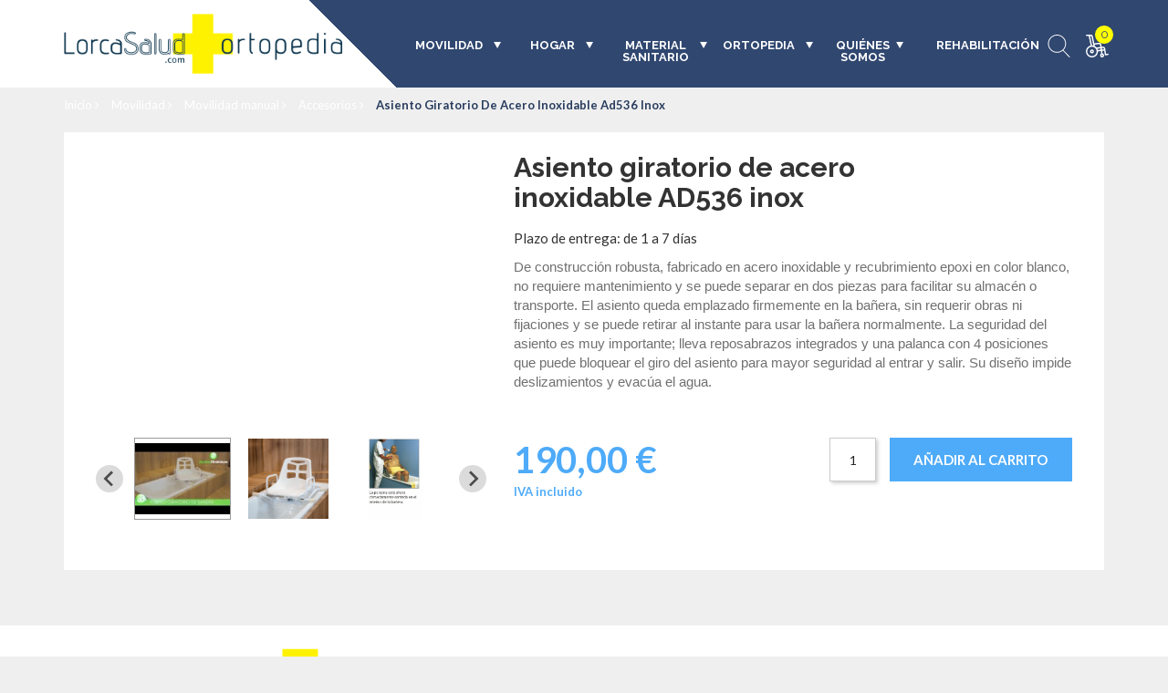

--- FILE ---
content_type: text/html; charset=UTF-8
request_url: https://lorcasalud.com/accesorios/asiento-giratorio-de-acero-inoxidable-ad536-inox
body_size: 17172
content:
<!DOCTYPE html>
<html lang="es">
    <head>
        <title>Asiento giratorio de acero inoxidable AD536 inox | LorcaSalud Ortopedia</title>
<meta name="msapplication-TileColor" content="#da532c">
<meta name="theme-color" content="#ffffff">
<meta name="csrf-token" content="ROtGPnRjviC8FbaArIhSbhk4n3ygqshgLBQIu5eD">
<meta name="viewport" content="width=device-width, initial-scale=1.0, maximum-scale=5.0">
<meta name="description" content="Asiento de acero inoxidable y recubrimiento epoxi en color blanco. Antideslizamientos y drenaje. Separable en dos piezas. Firme en la bañera. Reposabrazos integrados. Palanca para bloquear el giro">
<meta name="keywords" content="">
<meta http-equiv="X-UA-Compatible" content="IE=edge">

<meta name="ahrefs-site-verification" content="365efe65b83c9c15143c82da05704f964163affea2d31d959dbf22d71adb5eab">
<meta name="google-site-verification" content="h5B4fSelcBLUr4sLur-qme4h38K0l7YDtbJMjtPXY58">

    <meta name="robots" content="index,follow"/>



    

<!-- Google Tag Manager -->
<script>(function(w,d,s,l,i){w[l]=w[l]||[];w[l].push({'gtm.start':
new Date().getTime(),event:'gtm.js'});var f=d.getElementsByTagName(s)[0],
j=d.createElement(s),dl=l!='dataLayer'?'&l='+l:'';j.async=true;j.src=
'https://www.googletagmanager.com/gtm.js?id='+i+dl;f.parentNode.insertBefore(j,f);
})(window,document,'script','dataLayer','GTM-569ZRP9');</script>
<!-- End Google Tag Manager -->


    <script type="application/ld+json">
        {"@context":"https:\/\/schema.org\/","@type":"Product","brand":"LorcaSalud","name":"Asiento giratorio de acero inoxidable AD536 inox","image":"https:\/\/lorcasalud.com\/storage\/media\/files\/shares\/hogar\/higiene\/1504087247asiento2.jpg","description":"De construcci\u00f3n robusta, fabricado en acero inoxidable y recubrimiento epoxi en color blanco, no requiere mantenimiento y se puede separar en dos piezas para facilitar su almac\u00e9n o transporte. El asiento queda emplazado firmemente en la ba\u00f1era, sin requerir obras ni fijaciones y se puede retirar al instante para usar la ba\u00f1era normalmente. La seguridad del asiento es muy importante; lleva reposabrazos integrados y una palanca con 4 posiciones que puede bloquear el giro del asiento para mayor seguridad al entrar y salir. Su dise\u00f1o impide deslizamientos y evac\u00faa el agua. \n<div><\/div><div><br><\/div>","offers":[{"@type":"Offer","url":"https:\/\/lorcasalud.com\/asientos-y-tablas-de-banera\/asiento-giratorio-de-acero-inoxidable-ad536-inox","priceCurrency":"EUR","price":190,"itemCondition":"https:\/\/schema.org\/NewCondition","availability":"https:\/\/schema.org\/InStock"}]}
    </script>

<script type="text/javascript" async>
    var WebData = {
        stripeKey: ''
    };
</script>
<!-- <script src="https://hcaptcha.com/1/api.js" async defer></script> -->


<!-- Favicon-->
<link rel="shortcut icon" href="/favicon/favicon.ico">
<link rel="apple-touch-icon" sizes="180x180" href="/favicon/apple-touch-icon.png">
<link rel="icon" type="image/png" sizes="32x32" href="/favicon/favicon-32x32.png">
<link rel="icon" type="image/png" sizes="16x16" href="/favicon/favicon-16x16.png">
<!-- <link rel="manifest" href="/favicon/site.webmanifest"> -->
<link rel="mask-icon" href="/favicon/safari-pinned-tab.svg" color="#5bbad5">

<!-- Google Fonts-->
<link href="https://fonts.googleapis.com/css?family=Lato:100,300,400,700,900&display=swap" rel="stylesheet"
      type="text/css">
<link href="https://fonts.googleapis.com/css?family=Raleway:400,100,200,300,600,500,700,800,900&display=swap"
      rel="stylesheet" type="text/css">
<!-- OWLSLIDER-->
<link rel="stylesheet" href="/assets/js/libs/owl.carousel.2.0.0-beta.2.4/css/owl.carousel.css" type="text/css"
      media="all" data-module="owlslider">
<link rel="stylesheet" href="/assets/js/libs/owl.carousel.2.0.0-beta.2.4/css/owl.theme.default.css" type="text/css"
      media="all" data-module="owlslider">
<!-- ANIMATE.CSS LIBRARY-->
<link rel="stylesheet" href="/assets/css/libs/animate.min.css" type="text/css" media="all">
<!-- ICON WEB FONTS	-->
<link rel="stylesheet" href="/assets/fonts/font-awesome/css/font-awesome.min.css" type="text/css" media="all">
<link rel="stylesheet" href="/assets/fonts/webfont-medical-icons/wfmi-style.css" type="text/css" media="all">

<!-- HEADER SCRIPTS	-->
<script type="text/javascript" src="/assets/js/libs/modernizr.custom.48287.js"></script>


    <link rel="stylesheet" href="/assets/splide-2.4.21/dist/css/splide.min.css" type="text/css" media="all">
<link rel="stylesheet" type="text/css"
      href="https://fonts.googleapis.com/css?family=Nunito:200,300i,400,600,700,800,900&display=swap">
<link rel="stylesheet" type="text/css"
      href="https://fonts.googleapis.com/css?family=Nunito+Sans:200,300i,400,600,700,800,900&display=swap">

<!-- MAIN STYLESHEETS-->
<link rel="stylesheet" href="/assets/css/theme_custom_bootstrap.min.css" type="text/css" media="all">
<link rel="stylesheet" href="/assets/css/style.css" type="text/css" media="all">

<link href="/css/app.css?id=ca4a0c54a0dd76f8e053" rel="stylesheet">
        
        <meta charset="utf-8">

        <script src="https://www.google.com/recaptcha/api.js?" async defer></script>

    </head>
    <body class="sticky_header"  >



                    <div class="fullHeightForm js-fullHeightForm" >
    <div class="popup fromContact" id="formContact">
        <div class="popupHeader">
            <h6 class="form-title">
                                    Si desea más información del producto indicado rellene el siguiente formulario                            </h6>
            <div class="close pointer js-closePopup"></div>
        </div>
        <div class="response-output marginTop10"></div>
        <div class="js-formData"
                    data-err-email="Error al enviar formulario."
                    data-congirm-email="El formulario se ha mandado correctamente."

                    data-err-data ="El campo es obligatorio"
                    data-err-dataEmailPattern="El formato de correo es invalido.Ej: test@gmail.com"
                    data-err-dataPhonePattern="El formato de teléfono es inválido"
                    data-messageErrForm="Hay campos sin completar o con datos incorrectos. Comprueba el formulario."
                    >
                <div class="error-panel js-errorShipping"></div>
                    <div class="that-row">
                        <div class="that-col-24-24 marginTop10">
                            <div class="input-box">
                                <label class="label">Nombre*</label>
                                <input type="text" name="name" class="js-basicData" maxlength="255">
                            </div>
                            <div class="err"></div>
                        </div>
                    </div>
                    <div class="that-row">
                        <div class="that-col-24-24 marginTop10">
                            <div class="input-box">
                                <label class="label">Teléfono*</label>
                                <input type="text" name="phone" class="js-basicData" maxlength="255">
                            </div>
                            <div class="err"></div>
                        </div>
                    </div>
                    <div class="that-row">
                        <div class="that-col-24-24 marginTop10">
                            <div class="input-box">
                                <label class="label">Correo electronico*</label>
                                <input type="text" name="email" class="js-basicData" maxlength="255">
                            </div>
                            <div class="err"></div>
                        </div>
                    </div>
                    <div class="that-row">
                        <div class="that-col-24-24 marginTop10">
                            <div class="input-box">
                                <label class="label">Observaciones</label>
                                <textarea placeholder="Escribe aquí tu mensaje..." maxlength="255" cols="50" rows="5" name="observations" class="js-basicData"></textarea>
                            </div>
                            <div class="err"></div>
                        </div>
                    </div>
                    <div class="that-row marginTop10">
                        <div class="that-col-24-24">
                            <div class="radioCheckbox-box">
                                <input type="checkbox" name="acceptEmails" id="checkFormContact">
                                <label class="labelContainer" for="checkFormContact">
                                    <div class="textPlain">
                                        <div class="text-small">
                                            Acepto el envío de ofertas de productos y servicios de mi interés.                                        </div>
                                    </div>
                                </label>
                            </div>
                        </div>
                    </div>
                    <div class="that-row marginTop15">
                        <div class="that-col-24-24">
                            <!-- <div class="h-captcha centered" data-sitekey="be769313-14a4-4292-9673-190ce887512d"></div> -->
                            <div data-sitekey="6LfGjB8dAAAAAKirrJ4Qtn67HnDpmIp-FP0se5xL" class="g-recaptcha"></div>
                            
                        </div>
                    </div>
                    <div class="that-row marginTop15">
                        <div class="that-col-24-24">
                            <button type="submit" class="btn btn-primary btn-form btn-pay js-sentFormContact" data-page-name="" data-product-name="Asiento giratorio de acero inoxidable AD536 inox" data-product-url="https://lorcasalud.com/asientos-y-tablas-de-banera/asiento-giratorio-de-acero-inoxidable-ad536-inox">Enviar</button>
                        </div>
                    </div>


            </div>

            <h6 class="contact-info">
                 O llámenos al <a class="contact-phone" href="tel:948226500">948226500</a>
            </h6>

        </div>

    </div>
</div>
        
                    <div class="container wrap-breadcrumbs head_panel">
    <ul class="breadcrumb">
        
                                    <li class="breadcrumb-item">
                    <a href="/">
                        Inicio
                                                    <i class="fa fa-angle-right"></i>
                                            </a>
                </li>
                            <li class="breadcrumb-item">
                    <a href="/movilidad">
                        Movilidad
                                                    <i class="fa fa-angle-right"></i>
                                            </a>
                </li>
                            <li class="breadcrumb-item">
                    <a href="/sillas-de-ruedas-manuales">
                        Movilidad manual
                                                    <i class="fa fa-angle-right"></i>
                                            </a>
                </li>
                            <li class="breadcrumb-item">
                    <a href="/accesorios">
                        Accesorios
                                                    <i class="fa fa-angle-right"></i>
                                            </a>
                </li>
                            <li class="breadcrumb-item">
                    <a href="https://lorcasalud.com/asientos-y-tablas-de-banera/asiento-giratorio-de-acero-inoxidable-ad536-inox">
                        Asiento Giratorio De Acero Inoxidable Ad536 Inox
                                            </a>
                </li>
                        </ul>
</div>
                <div class="overflow_wrapper">
            <!--========================== SHOPPING CART PRODUCT========================== -->
<div class="fullHeight js-fullHeight"></div>
    <div class="wrap-shoppingCart">
    <div class="cartHeader cart-header">
        <div class="cartTitle cart-title paddingLeft10 upper">Cesta (<span
                class="js-cartNum cartNumItem" data-total-items data-total-price>0</span><span
                class="textItemNum"> articulos</span>)
        </div>
        <div class="closeCart pointer js-closeCart"></div>
    </div>
    <div class="shoppingCart-item cart-body js-cartList">

                    <h3 class="cartEmpty center">Cesta vacía</h3>
            <div class="shoppingCartTotal isEmpty cartE">
                <div class="block-price">
                    <!-- <div class="subtotal">
                        <span>Subtotal(impuestos inc.)</span>
                        <div class="price"><span></span><span>€</span></div>
                    </div> -->
                    <div class="total">
                        <span class="bold">Total(impuestos inc.)</span>
                        <div><span class="price bold" data-subtotal-cart=0> 0</span><span class="currencyPrice">€</span></div>
                    </div>
                </div>

                <div class="shoppingCartBtn">
                    <!-- <a class="btn btn-lorcaSalud pointer" href="/carrito"><span>Confirmar</span></a> -->

                    <a class="btn btn-lorcaSalud pointer" href="/carrito"><span>Confirmar</span></a>
                </div>
            </div>
        
    </div>
</div>
<!--==========================END SHOPPING CART PRODUCT========================== -->

 <!-- Template to create items for cart -->
 <div class="template js-cartItemTemplate">
    <div class="productCart cart-item-wrapper js-itemElem" data-product-id data-variant-id>
        <div class="wrap-imgProduct">
            <a class="cart-item-image-wrapper" href="#">
                <img class="cart-item-image lazyload" loading="lazy" data-src="#"  alt="Imagen de template">
            </a>
        </div>
        <div class="wrap-infoProduct">
            <a class="title cart-item-name" href="#">
                <div>
                    <span class="cart-item-name-val nameProd bold"></span>
                    <span class="cart-item-options colorGrey" style="margin-right: 2px;font-size: 11px;display: block"></span>
                </div>
                <div class="prodUnidad">
                    <div>
                        <span class="cart-item-quantity js-itemQty" data-quantity></span>
                        <span style="text-transform: lowercase;"> Unid.</span>
                    </div>
                    <div class="colorGrey">(<span class="priceUnidad" data-price-unidad></span><span class="currency"></span><span style="text-transform: lowercase;">/Unid.)</span></div>
                </div>
            </a>
            <div class="price cart-item-price">
                <span class="priceTotal bold">Precio</span>
                <div>
                    <span class="value"></span>
                    <span class="currency"></span>
                </div>
            </div>
            <div class="cart-item-remove wrap-deleteProduct close pointer js-removeItemCart" data-item-id title="Eliminar producto"></div>
        </div>
    </div>
</div>
<!--/ Template to create items for cart -->

<!-- =========================== HEADER ==========================-->
    <div class="header" id='header'>
        <div class="mainbar gradient diagonal">
            <div class="container">
                <div class="logo animated slideInLeft">
                    <a href="/" class="link-logo brand">
                        <img class="imgLogoHeader"  width="300" height="66"
                         src="https://lorcasalud.com/storage/media/files/shares/logotipos/logoheader2x.svg"
                            alt="LorcaSalud Ortopedia Logo Header" title="LorcaSalud Ortopedia Logo Header">
                    </a>
                </div>
                <div class="menu_container"><span class="close_menu">&times;</span>
                    <!-- ========================= NAVIGATION MENU ========================-->
                    
                    <!-- ========================= NAVIGATION MENU DESKTOP ========================-->

                    <nav class="desktop">

                            <ul class="menu main_menu hover_menu nav-menu">
                                
                                                                            
                                                                                    <li class="lihasdropdown two-column item-nav-menu itemPrimary js-openMenuDesk">
                                                <a class="link-item-nav-menu" title="Movilidad"
                                                href="/movilidad" aria-label="Movilidad">Movilidad </a>
                                                <ul class="menu-dropdown nav-submenu ">
                                                    
                                                                                                                    

                                                            
                                                                <li class="sublihasdropdown two-column item-nav-submenu itemSecondary js-openMenuSubDesk">
                                                                    <a class="link-item-nav linkDesk" aria-label="Movilidad manual title="Movilidad manual"
                                                                    href="/sillas-de-ruedas-manuales">Movilidad manual </a>

                                                                    <ul class="menu-dropdown nav-submenu-submenu">
                                                                    
                                                                        

                                                                            <li class="item-nav-submenu-submenu item-nav-submenu-submenuDesk itemThird" >
                                                                                <a class="link-item-nav" aria-label="Sillas manuales title="Sillas manuales"
                                                                                href="/sillas-de-ruedas-de-acero-fijas">Sillas manuales</a>
                                                                                <!-- <div><img class="logoCart" src="images/ICONOS/wheelchair_white.svg" alt=""></div> -->
                                                                                
                                                                                <div class="imgProductMenu">
                                                                                                                                                                            <img  data-src="https://lorcasalud.com/storage/media/files/shares/movilidad-sillas-ligeras/manuales/style-main-2020.jpg" loading="lazy" class="lazyload" title="Imagen de categoría" alt="Imagen de categoría">
                                                                                                                                                                    </div>
                                                                            </li>

                                                                                                                                            
                                                                        

                                                                            <li class="item-nav-submenu-submenu item-nav-submenu-submenuDesk itemThird" >
                                                                                <a class="link-item-nav" aria-label="Sillas infantiles title="Sillas infantiles"
                                                                                href="/sillas-de-ruedas-ultraligeras">Sillas infantiles</a>
                                                                                <!-- <div><img class="logoCart" src="images/ICONOS/wheelchair_white.svg" alt=""></div> -->
                                                                                
                                                                                <div class="imgProductMenu">
                                                                                                                                                                            <img  data-src="https://lorcasalud.com/storage/media/files/shares/movilidad-sillas-ligeras/infantiles/action3.jpg" loading="lazy" class="lazyload" title="Imagen de categoría" alt="Imagen de categoría">
                                                                                                                                                                    </div>
                                                                            </li>

                                                                                                                                            
                                                                        

                                                                            <li class="item-nav-submenu-submenu item-nav-submenu-submenuDesk itemThird" >
                                                                                <a class="link-item-nav" aria-label="Sillas basculantes title="Sillas basculantes"
                                                                                href="/sillas-basculantes">Sillas basculantes</a>
                                                                                <!-- <div><img class="logoCart" src="images/ICONOS/wheelchair_white.svg" alt=""></div> -->
                                                                                
                                                                                <div class="imgProductMenu">
                                                                                                                                                                            <img  data-src="https://lorcasalud.com/storage/media/files/shares/movilidad-sillas-ligeras/basculantes/1616454265mpic015700clematis-pro-2.jpg" loading="lazy" class="lazyload" title="Imagen de categoría" alt="Imagen de categoría">
                                                                                                                                                                    </div>
                                                                            </li>

                                                                                                                                            
                                                                        

                                                                            <li class="item-nav-submenu-submenu item-nav-submenu-submenuDesk itemThird" >
                                                                                <a class="link-item-nav" aria-label="Sillas activas title="Sillas activas"
                                                                                href="/sillas-activas">Sillas activas</a>
                                                                                <!-- <div><img class="logoCart" src="images/ICONOS/wheelchair_white.svg" alt=""></div> -->
                                                                                
                                                                                <div class="imgProductMenu">
                                                                                                                                                                            <img  data-src="https://lorcasalud.com/storage/media/files/shares/movilidad-sillas-ligeras/activas/easy-life-r-active-wheelchair.jpg" loading="lazy" class="lazyload" title="Imagen de categoría" alt="Imagen de categoría">
                                                                                                                                                                    </div>
                                                                            </li>

                                                                                                                                            
                                                                        

                                                                            <li class="item-nav-submenu-submenu item-nav-submenu-submenuDesk itemThird" >
                                                                                <a class="link-item-nav" aria-label="Andadores title="Andadores"
                                                                                href="/andadores-5">Andadores</a>
                                                                                <!-- <div><img class="logoCart" src="images/ICONOS/wheelchair_white.svg" alt=""></div> -->
                                                                                
                                                                                <div class="imgProductMenu">
                                                                                                                                                                            <img  data-src="https://lorcasalud.com/storage/media/files/shares/movilidad-sillas-ligeras/andadadores/ad140.jpg" loading="lazy" class="lazyload" title="Imagen de categoría" alt="Imagen de categoría">
                                                                                                                                                                    </div>
                                                                            </li>

                                                                                                                                            
                                                                        

                                                                            <li class="item-nav-submenu-submenu item-nav-submenu-submenuDesk itemThird" >
                                                                                <a class="link-item-nav" aria-label="Bastones y Muletas title="Bastones y Muletas"
                                                                                href="/bastones-y-muletas">Bastones y Muletas</a>
                                                                                <!-- <div><img class="logoCart" src="images/ICONOS/wheelchair_white.svg" alt=""></div> -->
                                                                                
                                                                                <div class="imgProductMenu">
                                                                                                                                                                            <img  data-src="https://lorcasalud.com/storage/media/files/shares/products/2156.jpeg" loading="lazy" title="Imagen de categoría" alt="Imagen de categoría" class="imgProd lazyload">
                                                                                                                                                                    </div>
                                                                            </li>

                                                                                                                                            
                                                                        

                                                                            <li class="item-nav-submenu-submenu item-nav-submenu-submenuDesk itemThird" >
                                                                                <a class="link-item-nav" aria-label="Accesorios title="Accesorios"
                                                                                href="/accesorios">Accesorios</a>
                                                                                <!-- <div><img class="logoCart" src="images/ICONOS/wheelchair_white.svg" alt=""></div> -->
                                                                                
                                                                                <div class="imgProductMenu">
                                                                                                                                                                            <img  data-src="https://lorcasalud.com/storage/media/files/shares/movilidad-sillas-ligeras/electricas/empulse1.jpg" loading="lazy" title="Imagen de categoría" alt="Imagen de categoría" class="imgProd lazyload">
                                                                                                                                                                    </div>
                                                                            </li>

                                                                                                                                                                                                                </ul>

                                                                </li>


                                                            
                                                                                                            
                                                                                                                    

                                                            
                                                                <li class="sublihasdropdown two-column item-nav-submenu itemSecondary js-openMenuSubDesk">
                                                                    <a class="link-item-nav linkDesk" aria-label="Movilidad eléctrica title="Movilidad eléctrica"
                                                                    href="/movilidad-electrica">Movilidad eléctrica </a>

                                                                    <ul class="menu-dropdown nav-submenu-submenu">
                                                                    
                                                                        

                                                                            <li class="item-nav-submenu-submenu item-nav-submenu-submenuDesk itemThird" >
                                                                                <a class="link-item-nav" aria-label="Sillas eléctricas title="Sillas eléctricas"
                                                                                href="/sillas-electricas">Sillas eléctricas</a>
                                                                                <!-- <div><img class="logoCart" src="images/ICONOS/wheelchair_white.svg" alt=""></div> -->
                                                                                
                                                                                <div class="imgProductMenu">
                                                                                                                                                                            <img  data-src="https://lorcasalud.com/storage/media/files/shares/movilidad-sillas-ligeras/electricas/aviva.jpg" loading="lazy" class="lazyload" title="Imagen de categoría" alt="Imagen de categoría">
                                                                                                                                                                    </div>
                                                                            </li>

                                                                                                                                            
                                                                        

                                                                            <li class="item-nav-submenu-submenu item-nav-submenu-submenuDesk itemThird" >
                                                                                <a class="link-item-nav" aria-label="Scooter title="Scooter"
                                                                                href="/scooter">Scooter</a>
                                                                                <!-- <div><img class="logoCart" src="images/ICONOS/wheelchair_white.svg" alt=""></div> -->
                                                                                
                                                                                <div class="imgProductMenu">
                                                                                                                                                                            <img  data-src="https://lorcasalud.com/storage/media/files/shares/scooter/comet9.jpg" loading="lazy" class="lazyload" title="Imagen de categoría" alt="Imagen de categoría">
                                                                                                                                                                    </div>
                                                                            </li>

                                                                                                                                            
                                                                        

                                                                            <li class="item-nav-submenu-submenu item-nav-submenu-submenuDesk itemThird" >
                                                                                <a class="link-item-nav" aria-label="Handbikes title="Handbikes"
                                                                                href="/hand-bike">Handbikes</a>
                                                                                <!-- <div><img class="logoCart" src="images/ICONOS/wheelchair_white.svg" alt=""></div> -->
                                                                                
                                                                                <div class="imgProductMenu">
                                                                                                                                                                            <img  data-src="https://lorcasalud.com/storage/media/files/shares/movilidad-sillas-ligeras/electricas/batec.jpg" loading="lazy" title="Imagen de categoría" alt="Imagen de categoría" class="imgProd lazyload">
                                                                                                                                                                    </div>
                                                                            </li>

                                                                                                                                            
                                                                        

                                                                            <li class="item-nav-submenu-submenu item-nav-submenu-submenuDesk itemThird" >
                                                                                <a class="link-item-nav" aria-label="Quadrix title="Quadrix"
                                                                                href="/quadrix-1">Quadrix</a>
                                                                                <!-- <div><img class="logoCart" src="images/ICONOS/wheelchair_white.svg" alt=""></div> -->
                                                                                
                                                                                <div class="imgProductMenu">
                                                                                                                                                                            <img  data-src="https://lorcasalud.com/storage/media/files/shares/movilidad-sillas-ligeras/electricas/quadrix.jpg" loading="lazy" title="Imagen de categoría" alt="Imagen de categoría" class="imgProd lazyload">
                                                                                                                                                                    </div>
                                                                            </li>

                                                                                                                                                                                                                </ul>

                                                                </li>


                                                            
                                                                                                            
                                                                                                                    

                                                                                                                            <li class="itemWithoutChild js-itemWihtoutChild">
                                                                    <a  class="link-item-nav" aria-label="Salvaescaleras title="Salvaescaleras"
                                                                    href="/supresion-barreras">Salvaescaleras</a>
                                                                </li>
                                                            
                                                                                                            
                                                </ul>

                                            </li>
                                        
                                                                    
                                                                            
                                                                                    <li class="lihasdropdown two-column item-nav-menu itemPrimary js-openMenuDesk">
                                                <a class="link-item-nav-menu" title="Hogar"
                                                href="/hogar" aria-label="Hogar">Hogar </a>
                                                <ul class="menu-dropdown nav-submenu ">
                                                    
                                                                                                                    

                                                            
                                                                <li class="sublihasdropdown two-column item-nav-submenu itemSecondary js-openMenuSubDesk">
                                                                    <a class="link-item-nav linkDesk" aria-label="Camas articuladas y complemetos title="Camas articuladas y complemetos"
                                                                    href="/camas-articuladas-y-complemetos">Camas articuladas y complemetos </a>

                                                                    <ul class="menu-dropdown nav-submenu-submenu">
                                                                    
                                                                        

                                                                            <li class="item-nav-submenu-submenu item-nav-submenu-submenuDesk itemThird" >
                                                                                <a class="link-item-nav" aria-label="Camas articuladas eléctricas title="Camas articuladas eléctricas"
                                                                                href="/camas-articuladas-electricas">Camas articuladas eléctricas</a>
                                                                                <!-- <div><img class="logoCart" src="images/ICONOS/wheelchair_white.svg" alt=""></div> -->
                                                                                
                                                                                <div class="imgProductMenu">
                                                                                                                                                                            <img  data-src="https://lorcasalud.com/storage/media/files/shares/hogar/camas-articuladas-y-complementos/nules1.jpg" loading="lazy" class="lazyload" title="Imagen de categoría" alt="Imagen de categoría">
                                                                                                                                                                    </div>
                                                                            </li>

                                                                                                                                            
                                                                        

                                                                            <li class="item-nav-submenu-submenu item-nav-submenu-submenuDesk itemThird" >
                                                                                <a class="link-item-nav" aria-label="Barandillas title="Barandillas"
                                                                                href="/barandillas">Barandillas</a>
                                                                                <!-- <div><img class="logoCart" src="images/ICONOS/wheelchair_white.svg" alt=""></div> -->
                                                                                
                                                                                <div class="imgProductMenu">
                                                                                                                                                                            <img  data-src="https://lorcasalud.com/storage/media/files/shares/hogar/barandillas/barandilla4aceromain2015.jpg" loading="lazy" class="lazyload" title="Imagen de categoría" alt="Imagen de categoría">
                                                                                                                                                                    </div>
                                                                            </li>

                                                                                                                                            
                                                                        

                                                                            <li class="item-nav-submenu-submenu item-nav-submenu-submenuDesk itemThird" >
                                                                                <a class="link-item-nav" aria-label="Colchones title="Colchones"
                                                                                href="/colchones">Colchones</a>
                                                                                <!-- <div><img class="logoCart" src="images/ICONOS/wheelchair_white.svg" alt=""></div> -->
                                                                                
                                                                                <div class="imgProductMenu">
                                                                                                                                                                            <img  data-src="https://lorcasalud.com/storage/media/files/shares/hogar/mesas/hyper-foam-plus-clinic.jpg" loading="lazy" class="lazyload" title="Imagen de categoría" alt="Imagen de categoría">
                                                                                                                                                                    </div>
                                                                            </li>

                                                                                                                                            
                                                                        

                                                                            <li class="item-nav-submenu-submenu item-nav-submenu-submenuDesk itemThird" >
                                                                                <a class="link-item-nav" aria-label="Complementos cama title="Complementos cama"
                                                                                href="/mesas-auxiliares">Complementos cama</a>
                                                                                <!-- <div><img class="logoCart" src="images/ICONOS/wheelchair_white.svg" alt=""></div> -->
                                                                                
                                                                                <div class="imgProductMenu">
                                                                                                                                                                            <img  data-src="https://lorcasalud.com/storage/media/files/shares/hogar/mesas/ad400.jpg" loading="lazy" class="lazyload" title="Imagen de categoría" alt="Imagen de categoría">
                                                                                                                                                                    </div>
                                                                            </li>

                                                                                                                                                                                                                </ul>

                                                                </li>


                                                            
                                                                                                            
                                                                                                                    

                                                            
                                                                <li class="sublihasdropdown two-column item-nav-submenu itemSecondary js-openMenuSubDesk">
                                                                    <a class="link-item-nav linkDesk" aria-label="Grúas title="Grúas"
                                                                    href="/gruas">Grúas </a>

                                                                    <ul class="menu-dropdown nav-submenu-submenu">
                                                                    
                                                                        

                                                                            <li class="item-nav-submenu-submenu item-nav-submenu-submenuDesk itemThird" >
                                                                                <a class="link-item-nav" aria-label="Gruas Traslado title="Gruas Traslado"
                                                                                href="/gruas-traslado">Gruas Traslado</a>
                                                                                <!-- <div><img class="logoCart" src="images/ICONOS/wheelchair_white.svg" alt=""></div> -->
                                                                                
                                                                                <div class="imgProductMenu">
                                                                                                                                                                            <img  data-src="https://lorcasalud.com/storage/media/files/shares/hogar/gruas/birdie.jpg" loading="lazy" title="Imagen de categoría" alt="Imagen de categoría" class="imgProd lazyload">
                                                                                                                                                                    </div>
                                                                            </li>

                                                                                                                                            
                                                                        

                                                                            <li class="item-nav-submenu-submenu item-nav-submenu-submenuDesk itemThird" >
                                                                                <a class="link-item-nav" aria-label="Grúas Bipedestación title="Grúas Bipedestación"
                                                                                href="/gruas-bipedestacion">Grúas Bipedestación</a>
                                                                                <!-- <div><img class="logoCart" src="images/ICONOS/wheelchair_white.svg" alt=""></div> -->
                                                                                
                                                                                <div class="imgProductMenu">
                                                                                                                                                                            <img  data-src="https://lorcasalud.com/storage/media/files/shares/hogar/gruas/way-up-01.jpg" loading="lazy" title="Imagen de categoría" alt="Imagen de categoría" class="imgProd lazyload">
                                                                                                                                                                    </div>
                                                                            </li>

                                                                                                                                            
                                                                        

                                                                            <li class="item-nav-submenu-submenu item-nav-submenu-submenuDesk itemThird" >
                                                                                <a class="link-item-nav" aria-label="Arneses title="Arneses"
                                                                                href="/arneses">Arneses</a>
                                                                                <!-- <div><img class="logoCart" src="images/ICONOS/wheelchair_white.svg" alt=""></div> -->
                                                                                
                                                                                <div class="imgProductMenu">
                                                                                                                                                                            <img  data-src="https://lorcasalud.com/storage/media/files/shares/hogar/gruas/eslingainvacare.jpg" loading="lazy" title="Imagen de categoría" alt="Imagen de categoría" class="imgProd lazyload">
                                                                                                                                                                    </div>
                                                                            </li>

                                                                                                                                                                                                                </ul>

                                                                </li>


                                                            
                                                                                                            
                                                                                                                    

                                                                                                                            <li class="itemWithoutChild js-itemWihtoutChild">
                                                                    <a  class="link-item-nav" aria-label="Material Antiescaras title="Material Antiescaras"
                                                                    href="/material-antiescaras-1">Material Antiescaras</a>
                                                                </li>
                                                            
                                                                                                            
                                                                                                                    

                                                            
                                                                <li class="sublihasdropdown two-column item-nav-submenu itemSecondary js-openMenuSubDesk">
                                                                    <a class="link-item-nav linkDesk" aria-label="Higiene title="Higiene"
                                                                    href="/higiene">Higiene </a>

                                                                    <ul class="menu-dropdown nav-submenu-submenu">
                                                                    
                                                                        

                                                                            <li class="item-nav-submenu-submenu item-nav-submenu-submenuDesk itemThird" >
                                                                                <a class="link-item-nav" aria-label="Sillas de ducha title="Sillas de ducha"
                                                                                href="/sillas-de-ducha">Sillas de ducha</a>
                                                                                <!-- <div><img class="logoCart" src="images/ICONOS/wheelchair_white.svg" alt=""></div> -->
                                                                                
                                                                                <div class="imgProductMenu">
                                                                                                                                                                            <img  data-src="https://lorcasalud.com/storage/media/files/shares/hogar/higiene/silla-de-ducha-y-wc-clean-01-copia.jpg" loading="lazy" title="Imagen de categoría" alt="Imagen de categoría" class="imgProd lazyload">
                                                                                                                                                                    </div>
                                                                            </li>

                                                                                                                                            
                                                                        

                                                                            <li class="item-nav-submenu-submenu item-nav-submenu-submenuDesk itemThird" >
                                                                                <a class="link-item-nav" aria-label="Asientos de ducha title="Asientos de ducha"
                                                                                href="/asientos-abatibles-ducha">Asientos de ducha</a>
                                                                                <!-- <div><img class="logoCart" src="images/ICONOS/wheelchair_white.svg" alt=""></div> -->
                                                                                
                                                                                <div class="imgProductMenu">
                                                                                                                                                                            <img  data-src="https://lorcasalud.com/storage/media/files/shares/hogar/higiene/asiento-abatible-con-patas-01.jpg" loading="lazy" title="Imagen de categoría" alt="Imagen de categoría" class="imgProd lazyload">
                                                                                                                                                                    </div>
                                                                            </li>

                                                                                                                                            
                                                                        

                                                                            <li class="item-nav-submenu-submenu item-nav-submenu-submenuDesk itemThird" >
                                                                                <a class="link-item-nav" aria-label="Asientos y tablas de bañera title="Asientos y tablas de bañera"
                                                                                href="/asientos-y-tablas-de-banera">Asientos y tablas de bañera</a>
                                                                                <!-- <div><img class="logoCart" src="images/ICONOS/wheelchair_white.svg" alt=""></div> -->
                                                                                
                                                                                <div class="imgProductMenu">
                                                                                                                                                                            <img  data-src="https://lorcasalud.com/storage/media/files/shares/hogar/higiene/asiento-giratorio-de-aluminio-01.jpg" loading="lazy" title="Imagen de categoría" alt="Imagen de categoría" class="imgProd lazyload">
                                                                                                                                                                    </div>
                                                                            </li>

                                                                                                                                            
                                                                        

                                                                            <li class="item-nav-submenu-submenu item-nav-submenu-submenuDesk itemThird" >
                                                                                <a class="link-item-nav" aria-label="Sillas con inodoro title="Sillas con inodoro"
                                                                                href="/sillas-con-inodoro">Sillas con inodoro</a>
                                                                                <!-- <div><img class="logoCart" src="images/ICONOS/wheelchair_white.svg" alt=""></div> -->
                                                                                
                                                                                <div class="imgProductMenu">
                                                                                                                                                                            <img  data-src="https://lorcasalud.com/storage/media/files/shares/hogar/higiene/2211-web.jpg" loading="lazy" title="Imagen de categoría" alt="Imagen de categoría" class="imgProd lazyload">
                                                                                                                                                                    </div>
                                                                            </li>

                                                                                                                                            
                                                                        

                                                                            <li class="item-nav-submenu-submenu item-nav-submenu-submenuDesk itemThird" >
                                                                                <a class="link-item-nav" aria-label="ELEVADORES W.C title="ELEVADORES W.C"
                                                                                href="/elevadores-wc">ELEVADORES W.C</a>
                                                                                <!-- <div><img class="logoCart" src="images/ICONOS/wheelchair_white.svg" alt=""></div> -->
                                                                                
                                                                                <div class="imgProductMenu">
                                                                                                                                                                            <img  data-src="https://lorcasalud.com/storage/media/files/shares/hogar/higiene/elevadores-de-wc-regulables-01.jpg" loading="lazy" title="Imagen de categoría" alt="Imagen de categoría" class="imgProd lazyload">
                                                                                                                                                                    </div>
                                                                            </li>

                                                                                                                                            
                                                                        

                                                                            <li class="item-nav-submenu-submenu item-nav-submenu-submenuDesk itemThird" >
                                                                                <a class="link-item-nav" aria-label="ASIDERAS Y BARRAS DE BAÑO title="ASIDERAS Y BARRAS DE BAÑO"
                                                                                href="/asideras-y-barras-de-bano">ASIDERAS Y BARRAS DE BAÑO</a>
                                                                                <!-- <div><img class="logoCart" src="images/ICONOS/wheelchair_white.svg" alt=""></div> -->
                                                                                
                                                                                <div class="imgProductMenu">
                                                                                                                                                                            <img  data-src="https://lorcasalud.com/storage/media/files/shares/products/2199030-40.jpg" loading="lazy" class="lazyload" title="Imagen de categoría" alt="Imagen de categoría">
                                                                                                                                                                    </div>
                                                                            </li>

                                                                                                                                                                                                                </ul>

                                                                </li>


                                                            
                                                                                                            
                                                                                                                    

                                                            
                                                                <li class="sublihasdropdown two-column item-nav-submenu itemSecondary js-openMenuSubDesk">
                                                                    <a class="link-item-nav linkDesk" aria-label="AYUDAS TECNICAS title="AYUDAS TECNICAS"
                                                                    href="/ayudas-tecnicas">AYUDAS TECNICAS </a>

                                                                    <ul class="menu-dropdown nav-submenu-submenu">
                                                                    
                                                                        

                                                                            <li class="item-nav-submenu-submenu item-nav-submenu-submenuDesk itemThird" >
                                                                                <a class="link-item-nav" aria-label="Sistemas Sujeción sillas title="Sistemas Sujeción sillas"
                                                                                href="/sistemas-sujecion-sillas">Sistemas Sujeción sillas</a>
                                                                                <!-- <div><img class="logoCart" src="images/ICONOS/wheelchair_white.svg" alt=""></div> -->
                                                                                
                                                                                <div class="imgProductMenu">
                                                                                                                                                                            <img  data-src="https://lorcasalud.com/storage/media/files/shares/products/ad-11f.jpg" loading="lazy" title="Imagen de categoría" alt="Imagen de categoría" class="imgProd lazyload">
                                                                                                                                                                    </div>
                                                                            </li>

                                                                                                                                            
                                                                        

                                                                            <li class="item-nav-submenu-submenu item-nav-submenu-submenuDesk itemThird" >
                                                                                <a class="link-item-nav" aria-label="Ayudas para aseo title="Ayudas para aseo"
                                                                                href="/ayudas-para-aseo">Ayudas para aseo</a>
                                                                                <!-- <div><img class="logoCart" src="images/ICONOS/wheelchair_white.svg" alt=""></div> -->
                                                                                
                                                                                <div class="imgProductMenu">
                                                                                                                                                                            <img  data-src="https://lorcasalud.com/storage/media/files/shares/hogar/higiene/lavacabezas.jpg" loading="lazy" title="Imagen de categoría" alt="Imagen de categoría" class="imgProd lazyload">
                                                                                                                                                                    </div>
                                                                            </li>

                                                                                                                                            
                                                                        

                                                                            <li class="item-nav-submenu-submenu item-nav-submenu-submenuDesk itemThird" >
                                                                                <a class="link-item-nav" aria-label="Ayudas para vestirse title="Ayudas para vestirse"
                                                                                href="/ayudas-para-vestirse-1">Ayudas para vestirse</a>
                                                                                <!-- <div><img class="logoCart" src="images/ICONOS/wheelchair_white.svg" alt=""></div> -->
                                                                                
                                                                                <div class="imgProductMenu">
                                                                                                                                                                            <img  data-src="https://lorcasalud.com/storage/media/files/shares/vida-diaria/ponemedias-y-calzador-breveti-01.jpg" loading="lazy" title="Imagen de categoría" alt="Imagen de categoría" class="imgProd lazyload">
                                                                                                                                                                    </div>
                                                                            </li>

                                                                                                                                            
                                                                        

                                                                            <li class="item-nav-submenu-submenu item-nav-submenu-submenuDesk itemThird" >
                                                                                <a class="link-item-nav" aria-label="Vida Diaria title="Vida Diaria"
                                                                                href="/vida-diaria-1">Vida Diaria</a>
                                                                                <!-- <div><img class="logoCart" src="images/ICONOS/wheelchair_white.svg" alt=""></div> -->
                                                                                
                                                                                <div class="imgProductMenu">
                                                                                                                                                                            <img  data-src="https://lorcasalud.com/storage/media/files/shares/products/2348.jpg" loading="lazy" title="Imagen de categoría" alt="Imagen de categoría" class="imgProd lazyload">
                                                                                                                                                                    </div>
                                                                            </li>

                                                                                                                                                                                                                </ul>

                                                                </li>


                                                            
                                                                                                            
                                                                                                                    

                                                                                                                            <li class="itemWithoutChild js-itemWihtoutChild">
                                                                    <a  class="link-item-nav" aria-label="Sillones title="Sillones"
                                                                    href="/sillones-3">Sillones</a>
                                                                </li>
                                                            
                                                                                                            
                                                                                                                    

                                                                                                                            <li class="itemWithoutChild js-itemWihtoutChild">
                                                                    <a  class="link-item-nav" aria-label="CALZADO Y COMPLEMENTOS title="CALZADO Y COMPLEMENTOS"
                                                                    href="/calzado-y-complementos">CALZADO Y COMPLEMENTOS</a>
                                                                </li>
                                                            
                                                                                                            
                                                </ul>

                                            </li>
                                        
                                                                    
                                                                            
                                                                                    <li class="lihasdropdown two-column item-nav-menu itemPrimary js-openMenuDesk">
                                                <a class="link-item-nav-menu" title="Material Sanitario"
                                                href="/material-sanitario" aria-label="Material Sanitario">Material Sanitario </a>
                                                <ul class="menu-dropdown nav-submenu ">
                                                    
                                                                                                                    

                                                                                                                            <li class="itemWithoutChild js-itemWihtoutChild">
                                                                    <a  class="link-item-nav" aria-label="Vestuario title="Vestuario"
                                                                    href="/vestuario">Vestuario</a>
                                                                </li>
                                                            
                                                                                                            
                                                                                                                    

                                                                                                                            <li class="itemWithoutChild js-itemWihtoutChild">
                                                                    <a  class="link-item-nav" aria-label="Zuecos title="Zuecos"
                                                                    href="/calzado-sanitario">Zuecos</a>
                                                                </li>
                                                            
                                                                                                            
                                                                                                                    

                                                                                                                            <li class="itemWithoutChild js-itemWihtoutChild">
                                                                    <a  class="link-item-nav" aria-label="Instrumental title="Instrumental"
                                                                    href="/instrumental">Instrumental</a>
                                                                </li>
                                                            
                                                                                                            
                                                                                                                    

                                                            
                                                                <li class="sublihasdropdown two-column item-nav-submenu itemSecondary js-openMenuSubDesk">
                                                                    <a class="link-item-nav linkDesk" aria-label="Material Diagnóstico title="Material Diagnóstico"
                                                                    href="/material-diagnostico">Material Diagnóstico </a>

                                                                    <ul class="menu-dropdown nav-submenu-submenu">
                                                                    
                                                                        

                                                                            <li class="item-nav-submenu-submenu item-nav-submenu-submenuDesk itemThird" >
                                                                                <a class="link-item-nav" aria-label="Tensiometros title="Tensiometros"
                                                                                href="/tensiometros">Tensiometros</a>
                                                                                <!-- <div><img class="logoCart" src="images/ICONOS/wheelchair_white.svg" alt=""></div> -->
                                                                                
                                                                                <div class="imgProductMenu">
                                                                                                                                                                            <img  data-src="https://lorcasalud.com/storage/media/files/shares/diagnostico/tensiometro-digital-de-brazo-omron-m3.jpg" loading="lazy" title="Imagen de categoría" alt="Imagen de categoría" class="imgProd lazyload">
                                                                                                                                                                    </div>
                                                                            </li>

                                                                                                                                            
                                                                        

                                                                            <li class="item-nav-submenu-submenu item-nav-submenu-submenuDesk itemThird" >
                                                                                <a class="link-item-nav" aria-label="Fonendos title="Fonendos"
                                                                                href="/fonendos">Fonendos</a>
                                                                                <!-- <div><img class="logoCart" src="images/ICONOS/wheelchair_white.svg" alt=""></div> -->
                                                                                
                                                                                <div class="imgProductMenu">
                                                                                                                                                                            <img  data-src="https://lorcasalud.com/storage/media/files/shares/diagnostico/littman.jpg" loading="lazy" class="lazyload" title="Imagen de categoría" alt="Imagen de categoría">
                                                                                                                                                                    </div>
                                                                            </li>

                                                                                                                                            
                                                                        

                                                                            <li class="item-nav-submenu-submenu item-nav-submenu-submenuDesk itemThird" >
                                                                                <a class="link-item-nav" aria-label="Electroestimuladores title="Electroestimuladores"
                                                                                href="/electroestimuladores">Electroestimuladores</a>
                                                                                <!-- <div><img class="logoCart" src="images/ICONOS/wheelchair_white.svg" alt=""></div> -->
                                                                                
                                                                                <div class="imgProductMenu">
                                                                                                                                                                            <img  data-src="https://lorcasalud.com/storage/media/files/shares/diagnostico/e3intensewhite01-1-copia.jpg" loading="lazy" title="Imagen de categoría" alt="Imagen de categoría" class="imgProd lazyload">
                                                                                                                                                                    </div>
                                                                            </li>

                                                                                                                                                                                                                </ul>

                                                                </li>


                                                            
                                                                                                            
                                                </ul>

                                            </li>
                                        
                                                                    
                                                                            
                                                                                    <li class="lihasdropdown two-column item-nav-menu itemPrimary js-openMenuDesk">
                                                <a class="link-item-nav-menu" title="Ortopedia"
                                                href="/ortopedia" aria-label="Ortopedia">Ortopedia </a>
                                                <ul class="menu-dropdown nav-submenu ">
                                                    
                                                                                                                    

                                                            
                                                                <li class="sublihasdropdown two-column item-nav-submenu itemSecondary js-openMenuSubDesk">
                                                                    <a class="link-item-nav linkDesk" aria-label="Ortesis Miembro Superior title="Ortesis Miembro Superior"
                                                                    href="/ortesis-miembro-superior">Ortesis Miembro Superior </a>

                                                                    <ul class="menu-dropdown nav-submenu-submenu">
                                                                    
                                                                        

                                                                            <li class="item-nav-submenu-submenu item-nav-submenu-submenuDesk itemThird" >
                                                                                <a class="link-item-nav" aria-label="Ortesis tronco title="Ortesis tronco"
                                                                                href="/ortesis-tronco">Ortesis tronco</a>
                                                                                <!-- <div><img class="logoCart" src="images/ICONOS/wheelchair_white.svg" alt=""></div> -->
                                                                                
                                                                                <div class="imgProductMenu">
                                                                                                                                                                            <img  data-src="https://lorcasalud.com/storage/media/files/shares/products/16737000-7.jpg" loading="lazy" title="Imagen de categoría" alt="Imagen de categoría" class="imgProd lazyload">
                                                                                                                                                                    </div>
                                                                            </li>

                                                                                                                                                                                                                </ul>

                                                                </li>


                                                            
                                                                                                            
                                                                                                                    

                                                                                                                            <li class="itemWithoutChild js-itemWihtoutChild">
                                                                    <a  class="link-item-nav" aria-label="Collarines title="Collarines"
                                                                    href="/collarines">Collarines</a>
                                                                </li>
                                                            
                                                                                                            
                                                                                                                    

                                                                                                                            <li class="itemWithoutChild js-itemWihtoutChild">
                                                                    <a  class="link-item-nav" aria-label="Ortesis Miembro Inferior title="Ortesis Miembro Inferior"
                                                                    href="/ortesis-miembro-inferior">Ortesis Miembro Inferior</a>
                                                                </li>
                                                            
                                                                                                            
                                                                                                                    

                                                                                                                            <li class="itemWithoutChild js-itemWihtoutChild">
                                                                    <a  class="link-item-nav" aria-label="Varios title="Varios"
                                                                    href="/varios">Varios</a>
                                                                </li>
                                                            
                                                                                                            
                                                                                                                    

                                                                                                                            <li class="itemWithoutChild js-itemWihtoutChild">
                                                                    <a  class="link-item-nav" aria-label="CALZADO DAFOS title="CALZADO DAFOS"
                                                                    href="/calzado-dafos">CALZADO DAFOS</a>
                                                                </li>
                                                            
                                                                                                            
                                                                                                                    

                                                            
                                                                <li class="sublihasdropdown two-column item-nav-submenu itemSecondary js-openMenuSubDesk">
                                                                    <a class="link-item-nav linkDesk" aria-label="MASTECTOMIA PROTESIS/SUJETADORES  title="MASTECTOMIA PROTESIS/SUJETADORES "
                                                                    href="/mastectomia">MASTECTOMIA PROTESIS/SUJETADORES  </a>

                                                                    <ul class="menu-dropdown nav-submenu-submenu">
                                                                    
                                                                        

                                                                            <li class="item-nav-submenu-submenu item-nav-submenu-submenuDesk itemThird" >
                                                                                <a class="link-item-nav" aria-label="Sujetadores title="Sujetadores"
                                                                                href="/sujetadores">Sujetadores</a>
                                                                                <!-- <div><img class="logoCart" src="images/ICONOS/wheelchair_white.svg" alt=""></div> -->
                                                                                
                                                                                <div class="imgProductMenu">
                                                                                                                                                                            <img  data-src="/storage/media/files/shares/products/galleries/descanso.jpg" loading="lazy" title="Imagen de categoría por defecto" alt="Imagen de categoría por defecto" class="imgDefault lazyload">
                                                                                                                                                                    </div>
                                                                            </li>

                                                                                                                                            
                                                                        

                                                                            <li class="item-nav-submenu-submenu item-nav-submenu-submenuDesk itemThird" >
                                                                                <a class="link-item-nav" aria-label="Prótesis title="Prótesis"
                                                                                href="/protesis">Prótesis</a>
                                                                                <!-- <div><img class="logoCart" src="images/ICONOS/wheelchair_white.svg" alt=""></div> -->
                                                                                
                                                                                <div class="imgProductMenu">
                                                                                                                                                                            <img  data-src="/storage/media/files/shares/products/galleries/descanso.jpg" loading="lazy" title="Imagen de categoría por defecto" alt="Imagen de categoría por defecto" class="imgDefault lazyload">
                                                                                                                                                                    </div>
                                                                            </li>

                                                                                                                                            
                                                                        

                                                                            <li class="item-nav-submenu-submenu item-nav-submenu-submenuDesk itemThird" >
                                                                                <a class="link-item-nav" aria-label="Bañadores title="Bañadores"
                                                                                href="/banadores">Bañadores</a>
                                                                                <!-- <div><img class="logoCart" src="images/ICONOS/wheelchair_white.svg" alt=""></div> -->
                                                                                
                                                                                <div class="imgProductMenu">
                                                                                                                                                                            <img  data-src="/storage/media/files/shares/products/galleries/descanso.jpg" loading="lazy" title="Imagen de categoría por defecto" alt="Imagen de categoría por defecto" class="imgDefault lazyload">
                                                                                                                                                                    </div>
                                                                            </li>

                                                                                                                                                                                                                </ul>

                                                                </li>


                                                            
                                                                                                            
                                                </ul>

                                            </li>
                                        
                                                                    
                                                                            
                                                                                    <li class="lihasdropdown two-column item-nav-menu itemPrimary js-openMenuDesk">
                                                <a class="link-item-nav-menu" title="Quiénes somos"
                                                href="/quienes-somos-1" aria-label="Quiénes somos">Quiénes somos </a>
                                                <ul class="menu-dropdown nav-submenu ">
                                                    
                                                                                                                    

                                                                                                                            <li class="itemWithoutChild js-itemWihtoutChild">
                                                                    <a  class="link-item-nav" aria-label="Nuestros servicios title="Nuestros servicios"
                                                                    href="/nuestros-servicios">Nuestros servicios</a>
                                                                </li>
                                                            
                                                                                                            
                                                                                                                    

                                                                                                                            <li class="itemWithoutChild js-itemWihtoutChild">
                                                                    <a  class="link-item-nav" aria-label="Nuestras tiendas title="Nuestras tiendas"
                                                                    href="/nuestras-tiendas">Nuestras tiendas</a>
                                                                </li>
                                                            
                                                                                                            
                                                                                                                    

                                                                                                                            <li class="itemWithoutChild js-itemWihtoutChild">
                                                                    <a  class="link-item-nav" aria-label="Noticias title="Noticias"
                                                                    href="/noticias">Noticias</a>
                                                                </li>
                                                            
                                                                                                            
                                                </ul>

                                            </li>
                                        
                                                                    
                                                                            
                                                                                    <li class="item-nav-menu itemPrimary wihtoutChild">
                                                <a aria-label="Rehabilitación title="Rehabilitación"
                                                href="/rehabilitacion"> Rehabilitación</a>
                                            </li>
                                        
                                                                    
                            </ul>

                    </nav>
                    <!--END ========================= NAVIGATION MENU DESKTOP ========================-->
                    <!-- ========================= NAVIGATION MENU MOVIL ========================-->


                    <nav class="movil">

                    <ul class="menu main_menu hover_menu nav-menu">
                        
                                                            
                                                                    <li class="lihasdropdown two-column item-nav-menu itemPrimary">

                                        <div class="link-item-nav-menu upper js-openDropdown" title="Movilidad"
                                        >Movilidad </div>
                                        <ul class="menu-dropdown nav-submenu ">
                                            
                                                                                                    

                                                    
                                                        <li class="sublihasdropdown two-column item-nav-submenu itemSecondary">
                                                            <div class="link-item-nav upper js-openDropdownSub" title="Movilidad manual"
                                                        >Movilidad manual </div>
                                                            <ul class="menu-dropdown nav-submenu-submenu">
                                                            
                                                                

                                                                    <li class="item-nav-submenu-submenu item-nav-submenu-submenuDesk itemThird" >
                                                                        <a class="link-item-nav" aria-label="Sillas manuales title="Sillas manuales"
                                                                        href="/sillas-de-ruedas-de-acero-fijas">Sillas manuales</a>
                                                                        <!-- <div><img class="logoCart" src="images/ICONOS/wheelchair_white.svg" alt=""></div> -->
                                                                        
                                                                    </li>

                                                                                                                            
                                                                

                                                                    <li class="item-nav-submenu-submenu item-nav-submenu-submenuDesk itemThird" >
                                                                        <a class="link-item-nav" aria-label="Sillas infantiles title="Sillas infantiles"
                                                                        href="/sillas-de-ruedas-ultraligeras">Sillas infantiles</a>
                                                                        <!-- <div><img class="logoCart" src="images/ICONOS/wheelchair_white.svg" alt=""></div> -->
                                                                        
                                                                    </li>

                                                                                                                            
                                                                

                                                                    <li class="item-nav-submenu-submenu item-nav-submenu-submenuDesk itemThird" >
                                                                        <a class="link-item-nav" aria-label="Sillas basculantes title="Sillas basculantes"
                                                                        href="/sillas-basculantes">Sillas basculantes</a>
                                                                        <!-- <div><img class="logoCart" src="images/ICONOS/wheelchair_white.svg" alt=""></div> -->
                                                                        
                                                                    </li>

                                                                                                                            
                                                                

                                                                    <li class="item-nav-submenu-submenu item-nav-submenu-submenuDesk itemThird" >
                                                                        <a class="link-item-nav" aria-label="Sillas activas title="Sillas activas"
                                                                        href="/sillas-activas">Sillas activas</a>
                                                                        <!-- <div><img class="logoCart" src="images/ICONOS/wheelchair_white.svg" alt=""></div> -->
                                                                        
                                                                    </li>

                                                                                                                            
                                                                

                                                                    <li class="item-nav-submenu-submenu item-nav-submenu-submenuDesk itemThird" >
                                                                        <a class="link-item-nav" aria-label="Andadores title="Andadores"
                                                                        href="/andadores-5">Andadores</a>
                                                                        <!-- <div><img class="logoCart" src="images/ICONOS/wheelchair_white.svg" alt=""></div> -->
                                                                        
                                                                    </li>

                                                                                                                            
                                                                

                                                                    <li class="item-nav-submenu-submenu item-nav-submenu-submenuDesk itemThird" >
                                                                        <a class="link-item-nav" aria-label="Bastones y Muletas title="Bastones y Muletas"
                                                                        href="/bastones-y-muletas">Bastones y Muletas</a>
                                                                        <!-- <div><img class="logoCart" src="images/ICONOS/wheelchair_white.svg" alt=""></div> -->
                                                                        
                                                                    </li>

                                                                                                                            
                                                                

                                                                    <li class="item-nav-submenu-submenu item-nav-submenu-submenuDesk itemThird" >
                                                                        <a class="link-item-nav" aria-label="Accesorios title="Accesorios"
                                                                        href="/accesorios">Accesorios</a>
                                                                        <!-- <div><img class="logoCart" src="images/ICONOS/wheelchair_white.svg" alt=""></div> -->
                                                                        
                                                                    </li>

                                                                                                                                                                                        </ul>

                                                        </li>


                                                    
                                                                                            
                                                                                                    

                                                    
                                                        <li class="sublihasdropdown two-column item-nav-submenu itemSecondary">
                                                            <div class="link-item-nav upper js-openDropdownSub" title="Movilidad eléctrica"
                                                        >Movilidad eléctrica </div>
                                                            <ul class="menu-dropdown nav-submenu-submenu">
                                                            
                                                                

                                                                    <li class="item-nav-submenu-submenu item-nav-submenu-submenuDesk itemThird" >
                                                                        <a class="link-item-nav" aria-label="Sillas eléctricas title="Sillas eléctricas"
                                                                        href="/sillas-electricas">Sillas eléctricas</a>
                                                                        <!-- <div><img class="logoCart" src="images/ICONOS/wheelchair_white.svg" alt=""></div> -->
                                                                        
                                                                    </li>

                                                                                                                            
                                                                

                                                                    <li class="item-nav-submenu-submenu item-nav-submenu-submenuDesk itemThird" >
                                                                        <a class="link-item-nav" aria-label="Scooter title="Scooter"
                                                                        href="/scooter">Scooter</a>
                                                                        <!-- <div><img class="logoCart" src="images/ICONOS/wheelchair_white.svg" alt=""></div> -->
                                                                        
                                                                    </li>

                                                                                                                            
                                                                

                                                                    <li class="item-nav-submenu-submenu item-nav-submenu-submenuDesk itemThird" >
                                                                        <a class="link-item-nav" aria-label="Handbikes title="Handbikes"
                                                                        href="/hand-bike">Handbikes</a>
                                                                        <!-- <div><img class="logoCart" src="images/ICONOS/wheelchair_white.svg" alt=""></div> -->
                                                                        
                                                                    </li>

                                                                                                                            
                                                                

                                                                    <li class="item-nav-submenu-submenu item-nav-submenu-submenuDesk itemThird" >
                                                                        <a class="link-item-nav" aria-label="Quadrix title="Quadrix"
                                                                        href="/quadrix-1">Quadrix</a>
                                                                        <!-- <div><img class="logoCart" src="images/ICONOS/wheelchair_white.svg" alt=""></div> -->
                                                                        
                                                                    </li>

                                                                                                                                                                                        </ul>

                                                        </li>


                                                    
                                                                                            
                                                                                                    

                                                                                                            <li class="itemWithoutChild">
                                                            <a  class="link-item-nav" aria-label="Salvaescaleras title="Salvaescaleras"
                                                            href="/supresion-barreras">Salvaescaleras</a>
                                                        </li>
                                                    
                                                                                            
                                        </ul>

                                    </li>
                                
                                                    
                                                            
                                                                    <li class="lihasdropdown two-column item-nav-menu itemPrimary">

                                        <div class="link-item-nav-menu upper js-openDropdown" title="Hogar"
                                        >Hogar </div>
                                        <ul class="menu-dropdown nav-submenu ">
                                            
                                                                                                    

                                                    
                                                        <li class="sublihasdropdown two-column item-nav-submenu itemSecondary">
                                                            <div class="link-item-nav upper js-openDropdownSub" title="Camas articuladas y complemetos"
                                                        >Camas articuladas y complemetos </div>
                                                            <ul class="menu-dropdown nav-submenu-submenu">
                                                            
                                                                

                                                                    <li class="item-nav-submenu-submenu item-nav-submenu-submenuDesk itemThird" >
                                                                        <a class="link-item-nav" aria-label="Camas articuladas eléctricas title="Camas articuladas eléctricas"
                                                                        href="/camas-articuladas-electricas">Camas articuladas eléctricas</a>
                                                                        <!-- <div><img class="logoCart" src="images/ICONOS/wheelchair_white.svg" alt=""></div> -->
                                                                        
                                                                    </li>

                                                                                                                            
                                                                

                                                                    <li class="item-nav-submenu-submenu item-nav-submenu-submenuDesk itemThird" >
                                                                        <a class="link-item-nav" aria-label="Barandillas title="Barandillas"
                                                                        href="/barandillas">Barandillas</a>
                                                                        <!-- <div><img class="logoCart" src="images/ICONOS/wheelchair_white.svg" alt=""></div> -->
                                                                        
                                                                    </li>

                                                                                                                            
                                                                

                                                                    <li class="item-nav-submenu-submenu item-nav-submenu-submenuDesk itemThird" >
                                                                        <a class="link-item-nav" aria-label="Colchones title="Colchones"
                                                                        href="/colchones">Colchones</a>
                                                                        <!-- <div><img class="logoCart" src="images/ICONOS/wheelchair_white.svg" alt=""></div> -->
                                                                        
                                                                    </li>

                                                                                                                            
                                                                

                                                                    <li class="item-nav-submenu-submenu item-nav-submenu-submenuDesk itemThird" >
                                                                        <a class="link-item-nav" aria-label="Complementos cama title="Complementos cama"
                                                                        href="/mesas-auxiliares">Complementos cama</a>
                                                                        <!-- <div><img class="logoCart" src="images/ICONOS/wheelchair_white.svg" alt=""></div> -->
                                                                        
                                                                    </li>

                                                                                                                                                                                        </ul>

                                                        </li>


                                                    
                                                                                            
                                                                                                    

                                                    
                                                        <li class="sublihasdropdown two-column item-nav-submenu itemSecondary">
                                                            <div class="link-item-nav upper js-openDropdownSub" title="Grúas"
                                                        >Grúas </div>
                                                            <ul class="menu-dropdown nav-submenu-submenu">
                                                            
                                                                

                                                                    <li class="item-nav-submenu-submenu item-nav-submenu-submenuDesk itemThird" >
                                                                        <a class="link-item-nav" aria-label="Gruas Traslado title="Gruas Traslado"
                                                                        href="/gruas-traslado">Gruas Traslado</a>
                                                                        <!-- <div><img class="logoCart" src="images/ICONOS/wheelchair_white.svg" alt=""></div> -->
                                                                        
                                                                    </li>

                                                                                                                            
                                                                

                                                                    <li class="item-nav-submenu-submenu item-nav-submenu-submenuDesk itemThird" >
                                                                        <a class="link-item-nav" aria-label="Grúas Bipedestación title="Grúas Bipedestación"
                                                                        href="/gruas-bipedestacion">Grúas Bipedestación</a>
                                                                        <!-- <div><img class="logoCart" src="images/ICONOS/wheelchair_white.svg" alt=""></div> -->
                                                                        
                                                                    </li>

                                                                                                                            
                                                                

                                                                    <li class="item-nav-submenu-submenu item-nav-submenu-submenuDesk itemThird" >
                                                                        <a class="link-item-nav" aria-label="Arneses title="Arneses"
                                                                        href="/arneses">Arneses</a>
                                                                        <!-- <div><img class="logoCart" src="images/ICONOS/wheelchair_white.svg" alt=""></div> -->
                                                                        
                                                                    </li>

                                                                                                                                                                                        </ul>

                                                        </li>


                                                    
                                                                                            
                                                                                                    

                                                                                                            <li class="itemWithoutChild">
                                                            <a  class="link-item-nav" aria-label="Material Antiescaras title="Material Antiescaras"
                                                            href="/material-antiescaras-1">Material Antiescaras</a>
                                                        </li>
                                                    
                                                                                            
                                                                                                    

                                                    
                                                        <li class="sublihasdropdown two-column item-nav-submenu itemSecondary">
                                                            <div class="link-item-nav upper js-openDropdownSub" title="Higiene"
                                                        >Higiene </div>
                                                            <ul class="menu-dropdown nav-submenu-submenu">
                                                            
                                                                

                                                                    <li class="item-nav-submenu-submenu item-nav-submenu-submenuDesk itemThird" >
                                                                        <a class="link-item-nav" aria-label="Sillas de ducha title="Sillas de ducha"
                                                                        href="/sillas-de-ducha">Sillas de ducha</a>
                                                                        <!-- <div><img class="logoCart" src="images/ICONOS/wheelchair_white.svg" alt=""></div> -->
                                                                        
                                                                    </li>

                                                                                                                            
                                                                

                                                                    <li class="item-nav-submenu-submenu item-nav-submenu-submenuDesk itemThird" >
                                                                        <a class="link-item-nav" aria-label="Asientos de ducha title="Asientos de ducha"
                                                                        href="/asientos-abatibles-ducha">Asientos de ducha</a>
                                                                        <!-- <div><img class="logoCart" src="images/ICONOS/wheelchair_white.svg" alt=""></div> -->
                                                                        
                                                                    </li>

                                                                                                                            
                                                                

                                                                    <li class="item-nav-submenu-submenu item-nav-submenu-submenuDesk itemThird" >
                                                                        <a class="link-item-nav" aria-label="Asientos y tablas de bañera title="Asientos y tablas de bañera"
                                                                        href="/asientos-y-tablas-de-banera">Asientos y tablas de bañera</a>
                                                                        <!-- <div><img class="logoCart" src="images/ICONOS/wheelchair_white.svg" alt=""></div> -->
                                                                        
                                                                    </li>

                                                                                                                            
                                                                

                                                                    <li class="item-nav-submenu-submenu item-nav-submenu-submenuDesk itemThird" >
                                                                        <a class="link-item-nav" aria-label="Sillas con inodoro title="Sillas con inodoro"
                                                                        href="/sillas-con-inodoro">Sillas con inodoro</a>
                                                                        <!-- <div><img class="logoCart" src="images/ICONOS/wheelchair_white.svg" alt=""></div> -->
                                                                        
                                                                    </li>

                                                                                                                            
                                                                

                                                                    <li class="item-nav-submenu-submenu item-nav-submenu-submenuDesk itemThird" >
                                                                        <a class="link-item-nav" aria-label="ELEVADORES W.C title="ELEVADORES W.C"
                                                                        href="/elevadores-wc">ELEVADORES W.C</a>
                                                                        <!-- <div><img class="logoCart" src="images/ICONOS/wheelchair_white.svg" alt=""></div> -->
                                                                        
                                                                    </li>

                                                                                                                            
                                                                

                                                                    <li class="item-nav-submenu-submenu item-nav-submenu-submenuDesk itemThird" >
                                                                        <a class="link-item-nav" aria-label="ASIDERAS Y BARRAS DE BAÑO title="ASIDERAS Y BARRAS DE BAÑO"
                                                                        href="/asideras-y-barras-de-bano">ASIDERAS Y BARRAS DE BAÑO</a>
                                                                        <!-- <div><img class="logoCart" src="images/ICONOS/wheelchair_white.svg" alt=""></div> -->
                                                                        
                                                                    </li>

                                                                                                                                                                                        </ul>

                                                        </li>


                                                    
                                                                                            
                                                                                                    

                                                    
                                                        <li class="sublihasdropdown two-column item-nav-submenu itemSecondary">
                                                            <div class="link-item-nav upper js-openDropdownSub" title="AYUDAS TECNICAS"
                                                        >AYUDAS TECNICAS </div>
                                                            <ul class="menu-dropdown nav-submenu-submenu">
                                                            
                                                                

                                                                    <li class="item-nav-submenu-submenu item-nav-submenu-submenuDesk itemThird" >
                                                                        <a class="link-item-nav" aria-label="Sistemas Sujeción sillas title="Sistemas Sujeción sillas"
                                                                        href="/sistemas-sujecion-sillas">Sistemas Sujeción sillas</a>
                                                                        <!-- <div><img class="logoCart" src="images/ICONOS/wheelchair_white.svg" alt=""></div> -->
                                                                        
                                                                    </li>

                                                                                                                            
                                                                

                                                                    <li class="item-nav-submenu-submenu item-nav-submenu-submenuDesk itemThird" >
                                                                        <a class="link-item-nav" aria-label="Ayudas para aseo title="Ayudas para aseo"
                                                                        href="/ayudas-para-aseo">Ayudas para aseo</a>
                                                                        <!-- <div><img class="logoCart" src="images/ICONOS/wheelchair_white.svg" alt=""></div> -->
                                                                        
                                                                    </li>

                                                                                                                            
                                                                

                                                                    <li class="item-nav-submenu-submenu item-nav-submenu-submenuDesk itemThird" >
                                                                        <a class="link-item-nav" aria-label="Ayudas para vestirse title="Ayudas para vestirse"
                                                                        href="/ayudas-para-vestirse-1">Ayudas para vestirse</a>
                                                                        <!-- <div><img class="logoCart" src="images/ICONOS/wheelchair_white.svg" alt=""></div> -->
                                                                        
                                                                    </li>

                                                                                                                            
                                                                

                                                                    <li class="item-nav-submenu-submenu item-nav-submenu-submenuDesk itemThird" >
                                                                        <a class="link-item-nav" aria-label="Vida Diaria title="Vida Diaria"
                                                                        href="/vida-diaria-1">Vida Diaria</a>
                                                                        <!-- <div><img class="logoCart" src="images/ICONOS/wheelchair_white.svg" alt=""></div> -->
                                                                        
                                                                    </li>

                                                                                                                                                                                        </ul>

                                                        </li>


                                                    
                                                                                            
                                                                                                    

                                                                                                            <li class="itemWithoutChild">
                                                            <a  class="link-item-nav" aria-label="Sillones title="Sillones"
                                                            href="/sillones-3">Sillones</a>
                                                        </li>
                                                    
                                                                                            
                                                                                                    

                                                                                                            <li class="itemWithoutChild">
                                                            <a  class="link-item-nav" aria-label="CALZADO Y COMPLEMENTOS title="CALZADO Y COMPLEMENTOS"
                                                            href="/calzado-y-complementos">CALZADO Y COMPLEMENTOS</a>
                                                        </li>
                                                    
                                                                                            
                                        </ul>

                                    </li>
                                
                                                    
                                                            
                                                                    <li class="lihasdropdown two-column item-nav-menu itemPrimary">

                                        <div class="link-item-nav-menu upper js-openDropdown" title="Material Sanitario"
                                        >Material Sanitario </div>
                                        <ul class="menu-dropdown nav-submenu ">
                                            
                                                                                                    

                                                                                                            <li class="itemWithoutChild">
                                                            <a  class="link-item-nav" aria-label="Vestuario title="Vestuario"
                                                            href="/vestuario">Vestuario</a>
                                                        </li>
                                                    
                                                                                            
                                                                                                    

                                                                                                            <li class="itemWithoutChild">
                                                            <a  class="link-item-nav" aria-label="Zuecos title="Zuecos"
                                                            href="/calzado-sanitario">Zuecos</a>
                                                        </li>
                                                    
                                                                                            
                                                                                                    

                                                                                                            <li class="itemWithoutChild">
                                                            <a  class="link-item-nav" aria-label="Instrumental title="Instrumental"
                                                            href="/instrumental">Instrumental</a>
                                                        </li>
                                                    
                                                                                            
                                                                                                    

                                                    
                                                        <li class="sublihasdropdown two-column item-nav-submenu itemSecondary">
                                                            <div class="link-item-nav upper js-openDropdownSub" title="Material Diagnóstico"
                                                        >Material Diagnóstico </div>
                                                            <ul class="menu-dropdown nav-submenu-submenu">
                                                            
                                                                

                                                                    <li class="item-nav-submenu-submenu item-nav-submenu-submenuDesk itemThird" >
                                                                        <a class="link-item-nav" aria-label="Tensiometros title="Tensiometros"
                                                                        href="/tensiometros">Tensiometros</a>
                                                                        <!-- <div><img class="logoCart" src="images/ICONOS/wheelchair_white.svg" alt=""></div> -->
                                                                        
                                                                    </li>

                                                                                                                            
                                                                

                                                                    <li class="item-nav-submenu-submenu item-nav-submenu-submenuDesk itemThird" >
                                                                        <a class="link-item-nav" aria-label="Fonendos title="Fonendos"
                                                                        href="/fonendos">Fonendos</a>
                                                                        <!-- <div><img class="logoCart" src="images/ICONOS/wheelchair_white.svg" alt=""></div> -->
                                                                        
                                                                    </li>

                                                                                                                            
                                                                

                                                                    <li class="item-nav-submenu-submenu item-nav-submenu-submenuDesk itemThird" >
                                                                        <a class="link-item-nav" aria-label="Electroestimuladores title="Electroestimuladores"
                                                                        href="/electroestimuladores">Electroestimuladores</a>
                                                                        <!-- <div><img class="logoCart" src="images/ICONOS/wheelchair_white.svg" alt=""></div> -->
                                                                        
                                                                    </li>

                                                                                                                                                                                        </ul>

                                                        </li>


                                                    
                                                                                            
                                        </ul>

                                    </li>
                                
                                                    
                                                            
                                                                    <li class="lihasdropdown two-column item-nav-menu itemPrimary">

                                        <div class="link-item-nav-menu upper js-openDropdown" title="Ortopedia"
                                        >Ortopedia </div>
                                        <ul class="menu-dropdown nav-submenu ">
                                            
                                                                                                    

                                                    
                                                        <li class="sublihasdropdown two-column item-nav-submenu itemSecondary">
                                                            <div class="link-item-nav upper js-openDropdownSub" title="Ortesis Miembro Superior"
                                                        >Ortesis Miembro Superior </div>
                                                            <ul class="menu-dropdown nav-submenu-submenu">
                                                            
                                                                

                                                                    <li class="item-nav-submenu-submenu item-nav-submenu-submenuDesk itemThird" >
                                                                        <a class="link-item-nav" aria-label="Ortesis tronco title="Ortesis tronco"
                                                                        href="/ortesis-tronco">Ortesis tronco</a>
                                                                        <!-- <div><img class="logoCart" src="images/ICONOS/wheelchair_white.svg" alt=""></div> -->
                                                                        
                                                                    </li>

                                                                                                                                                                                        </ul>

                                                        </li>


                                                    
                                                                                            
                                                                                                    

                                                                                                            <li class="itemWithoutChild">
                                                            <a  class="link-item-nav" aria-label="Collarines title="Collarines"
                                                            href="/collarines">Collarines</a>
                                                        </li>
                                                    
                                                                                            
                                                                                                    

                                                                                                            <li class="itemWithoutChild">
                                                            <a  class="link-item-nav" aria-label="Ortesis Miembro Inferior title="Ortesis Miembro Inferior"
                                                            href="/ortesis-miembro-inferior">Ortesis Miembro Inferior</a>
                                                        </li>
                                                    
                                                                                            
                                                                                                    

                                                                                                            <li class="itemWithoutChild">
                                                            <a  class="link-item-nav" aria-label="Varios title="Varios"
                                                            href="/varios">Varios</a>
                                                        </li>
                                                    
                                                                                            
                                                                                                    

                                                                                                            <li class="itemWithoutChild">
                                                            <a  class="link-item-nav" aria-label="CALZADO DAFOS title="CALZADO DAFOS"
                                                            href="/calzado-dafos">CALZADO DAFOS</a>
                                                        </li>
                                                    
                                                                                            
                                                                                                    

                                                    
                                                        <li class="sublihasdropdown two-column item-nav-submenu itemSecondary">
                                                            <div class="link-item-nav upper js-openDropdownSub" title="MASTECTOMIA PROTESIS/SUJETADORES "
                                                        >MASTECTOMIA PROTESIS/SUJETADORES  </div>
                                                            <ul class="menu-dropdown nav-submenu-submenu">
                                                            
                                                                

                                                                    <li class="item-nav-submenu-submenu item-nav-submenu-submenuDesk itemThird" >
                                                                        <a class="link-item-nav" aria-label="Sujetadores title="Sujetadores"
                                                                        href="/sujetadores">Sujetadores</a>
                                                                        <!-- <div><img class="logoCart" src="images/ICONOS/wheelchair_white.svg" alt=""></div> -->
                                                                        
                                                                    </li>

                                                                                                                            
                                                                

                                                                    <li class="item-nav-submenu-submenu item-nav-submenu-submenuDesk itemThird" >
                                                                        <a class="link-item-nav" aria-label="Prótesis title="Prótesis"
                                                                        href="/protesis">Prótesis</a>
                                                                        <!-- <div><img class="logoCart" src="images/ICONOS/wheelchair_white.svg" alt=""></div> -->
                                                                        
                                                                    </li>

                                                                                                                            
                                                                

                                                                    <li class="item-nav-submenu-submenu item-nav-submenu-submenuDesk itemThird" >
                                                                        <a class="link-item-nav" aria-label="Bañadores title="Bañadores"
                                                                        href="/banadores">Bañadores</a>
                                                                        <!-- <div><img class="logoCart" src="images/ICONOS/wheelchair_white.svg" alt=""></div> -->
                                                                        
                                                                    </li>

                                                                                                                                                                                        </ul>

                                                        </li>


                                                    
                                                                                            
                                        </ul>

                                    </li>
                                
                                                    
                                                            
                                                                    <li class="lihasdropdown two-column item-nav-menu itemPrimary">

                                        <div class="link-item-nav-menu upper js-openDropdown" title="Quiénes somos"
                                        >Quiénes somos </div>
                                        <ul class="menu-dropdown nav-submenu ">
                                            
                                                                                                    

                                                                                                            <li class="itemWithoutChild">
                                                            <a  class="link-item-nav" aria-label="Nuestros servicios title="Nuestros servicios"
                                                            href="/nuestros-servicios">Nuestros servicios</a>
                                                        </li>
                                                    
                                                                                            
                                                                                                    

                                                                                                            <li class="itemWithoutChild">
                                                            <a  class="link-item-nav" aria-label="Nuestras tiendas title="Nuestras tiendas"
                                                            href="/nuestras-tiendas">Nuestras tiendas</a>
                                                        </li>
                                                    
                                                                                            
                                                                                                    

                                                                                                            <li class="itemWithoutChild">
                                                            <a  class="link-item-nav" aria-label="Noticias title="Noticias"
                                                            href="/noticias">Noticias</a>
                                                        </li>
                                                    
                                                                                            
                                        </ul>

                                    </li>
                                
                                                    
                                                            
                                                                    <li class="item-nav-menu itemPrimary wihtoutChild">
                                        <a aria-label="Rehabilitación title="Rehabilitación"
                                        href="/rehabilitacion"> Rehabilitación</a>
                                    </li>
                                
                                                    
                    </ul>

                    </nav>
                    <!--END ========================= NAVIGATION MENU MOVIL ========================-->

                    <!-- END====================== NAVIGATION MENU ========================-->
                </div>
                
                <label class="mobile_collapser upper"></label>


                <!-- =========================== SEARCH BAR =========================-->
                <div class="wrap-cart wrap-search js-openSearch" style="width: 67px">
                    <div title="Buscar" class="shopping_cart">
                        <!-- <i class="fa fa-shopping-cart fa-2x"></i> -->
                        <div class="wrap-iconCart iconSearch "><img class="logoCart"  src="/images/ICONOS/search-white.svg" alt="Buscar"></div>
                    </div>
                </div>
                <!-- END=========================== SEARCH BAR =========================-->

                <!-- =========================== SHOPPING CART =========================-->
                <div class="wrap-cart wrap-seat js-openCart">
                    <div title="Carrito" class="shopping_cart">
                        <!-- <i class="fa fa-shopping-cart fa-2x"></i> -->
                        <div class="wrap-iconCart"><img class="logoCart"  src="/images/ICONOS/wheelchair_white.svg" alt="Cesta"></div>

                        <div class="wrap-cartQuantity">
                        <div class="quantityProd"><span class="qtyItems">0</span></div></div>

                    </div>
                </div>

                

                <!-- END======================== SHOPPING CART ========================= -->


            </div>

        </div>
        <!-- ======================== SEARCH BOX ========================= -->
     <div class="wrap-search-nav">
        <div class="container js-search-bar">
            <form method="get" class="formSearchBar" onsubmit="return false">
                <div>
                    <div class="order-form-box-wrapper marginTop10 marginBottom10">
                        <div class="that-row">
                            <div class="input-box">
                                <input type="text" name="search_query" required class="js-basicData">
                            </div>
                            <div class="err"></div>

                            <div class="  paddingLeft10">
                                <button type="submit" class="btn js-search-btn" >Buscar</button>
                            </div>

                        </div>

                    </div>
                </div>

            </form>
        </div>
    </div>
    <!-- END ======================== SEARCH BOX ========================= -->
    </div>


    <div class="brand-colors"></div>
    <!-- END======================== HEADER ==========================-->


            <section class="main ">
                    <div class="container">
    <div class="wrap-detailProductItem" id="wrap-detailProductItem">
        <div class="product-container">
            <div class="product-row-main">
            <!-- 1 -->

                <div class="product-images col-md-5">

                    <section class="page-content" id="content">
                        
                        <div class="images-container">
                            <div id="content-wrapper" class="product-detail" data-outstock="app.cart.outOfStock">

                                <section id="main" class="wrap-img-detail">
                                
                                    <div id="primary-slider" class="splide" data-img-variants="" data-have-videos="1">
                                        <div class="splide__track">
                                            <ul class="splide__list">
                                                                                                                                                        													                                                        <li class="splide__slide" data-type-video="video">
                                                            <div class="wrap-video">
                                                                <iframe title="Vídeo de Asiento giratorio de acero inoxidable AD536 inox" class="video" src="https://www.youtube.com/embed/DhUFhrQMFuo?autoplay=1&amp;mute=1&amp;rel=0" frameborder="0" allowfullscreen allow="autoplay">
                                                                </iframe>
                                                            </div>
                                                        </li>
													                                                                                                    
                                                                                                    <li class="splide__slide image-container isActiveSlide" data-prim-img="img">
                                                                                                                <span style="display:inline-block; height:100%; width: 100%;">
                                                            <img data-src="https://lorcasalud.com/storage/media/files/shares/hogar/higiene/asiento-giratorio-de-aluminio-01.jpg" loading="lazy" class="lazyload" style="display: block;">
                                                        </span>
                                                                                                            </li>
                                                
                                                                                            <li class="splide__slide" data-type-img="img">
                                                    <span style="display:inline-block; height:100%; width: 100%;">
                                                        <img data-src="https://lorcasalud.com/storage/media/files/shares/hogar/higiene/1504087247asiento2.jpg" loading="lazy" class="lazyload" alt="Otra imagen de Asiento giratorio de acero inoxidable AD536 inox" style="display: block;">
                                                    </span>
                                                </li>
                                                                                            <li class="splide__slide" data-type-img="img">
                                                    <span style="display:inline-block; height:100%; width: 100%;">
                                                        <img data-src="https://lorcasalud.com/storage/media/files/shares/hogar/higiene/1504087214asiento1.jpg" loading="lazy" class="lazyload" alt="Otra imagen de Asiento giratorio de acero inoxidable AD536 inox" style="display: block;">
                                                    </span>
                                                </li>
                                            

                                        </ul>
                                    </div>
                                </div>
                                                                <div id="secondary-slider" class="splide marginTop20">
                                                                    <div class="splide__track">
                                        <ul class="splide__list">
                                                                                                                                                                                                                                                        <li class="splide__slide" data-type-video="video">
                                                        <div class="wrap-video">
                                                            <img data-src="https://i3.ytimg.com/vi/DhUFhrQMFuo/default.jpg" loading="lazy" class="lazyload" alt="Miniatura de vídeo de Asiento giratorio de acero inoxidable AD536 inox">
                                                        </div>
                                                    </li>
                                                                                                                                                
                                                                                            <li class="splide__slide" data-prim-img="img">
                                                    <img data-src="https://lorcasalud.com/storage/media/files/shares/hogar/higiene/asiento-giratorio-de-aluminio-01.jpg" loading="lazy" class="lazyload" alt="Miniatura de Asiento giratorio de acero inoxidable AD536 inox">
                                                </li>
                                            
                                                                                        <li class="splide__slide" data-type-img="img">
                                                <img data-src="https://lorcasalud.com/storage/media/files/shares/hogar/higiene/1504087247asiento2.jpg" loading="lazy" class="lazyload" alt="Miniatura de Asiento giratorio de acero inoxidable AD536 inox">
                                            </li>
                                                                                        <li class="splide__slide" data-type-img="img">
                                                <img data-src="https://lorcasalud.com/storage/media/files/shares/hogar/higiene/1504087214asiento1.jpg" loading="lazy" class="lazyload" alt="Miniatura de Asiento giratorio de acero inoxidable AD536 inox">
                                            </li>
                                            
                                        </ul>
                                    </div>
                                </div>


	                        </section>
						</div>
                    </div>
                </section>
            </div>
 <!-- / product-images col-md-5 -->

            <div class="product-texts product-item-info col-md-7">
                    <div class="wrap-titleDesc">
                        <h1 class="h1">
                            <span class="title">Asiento giratorio de acero inoxidable AD536 inox</span>

                                                    </h1>
                    </div>

                    <div class="wrap-infoDesc">

                                                <div class="wrap-available sinPrecio">
                            <p>Plazo de entrega: de 1 a 7 días</p>
                        </div>
                        
                        <div class="product-additional-info">
                            <div class="product-additional-info-inner"></div>
                        </div>
                        <div class="product-description-short">
                            <p>
                                De construcción robusta, fabricado en acero inoxidable y recubrimiento epoxi en color blanco, no requiere mantenimiento y se puede separar en dos piezas para facilitar su almacén o transporte. El asiento queda emplazado firmemente en la bañera, sin requerir obras ni fijaciones y se puede retirar al instante para usar la bañera normalmente. La seguridad del asiento es muy importante; lleva reposabrazos integrados y una palanca con 4 posiciones que puede bloquear el giro del asiento para mayor seguridad al entrar y salir. Su diseño impide deslizamientos y evacúa el agua. 
</p><div></div><div><br></div>
                            
                        </div>
                    <!-- add files -->
                                                <!--end add files -->

                    </div>

                    <div class="js-wrap-variantImg" data-variant-id=""></div>

                    <!-- bloque of variants -->
                    
                    <!-- end bloque of variants -->

                    <div class="product-information marginBottom40 marginBottomXS20">

                                        <div class="product-actions">
                        <form action="" method="post">
                            <div class="product-actions-prices">
                                <div class="product-prices">
                                    
                                    <div class="product-price">
                                        <link href="https://schema.org/InStock">
                                        <meta content="EUR">
                                                                                <div class="current-price">
                                            <div>
                                                <span id="final_price" content="190,00">190,00</span><span> €</span>
                                            </div>
                                            <div class="product-price-text-tax"><span>IVA incluido</span></div>
                                        </div>
                                                                            </div>
                                </div>

                            </div>

                            <div class="product-actions-addcart">

                                <div class="product-add-to-cart">
                                    <div class="product-quantity clearfix">
                                        <div class="qty">
                                            <div class="input-group bootstrap-touchspin">
                                                <input type="number" name="qty" id="quantity_wanted" value="1" data-quantity="1" class="input-group form-control cart-item-quantity js-addItemQty" min="1" aria-label="Cantidad">
                                            </div>
                                        </div>
                                        <div class="add">

                                            <button class="btn btn-primary add-to-cart js-addItemCart" data-button-action="add-to-cart" data-product-id="126" data-product-weight="500" data-url="https://lorcasalud.com/accesorios/asiento-giratorio-de-acero-inoxidable-ad536-inox" type="button">
                                                Añadir al carrito                                            </button>

                                        </div>
                                    </div>
<!-- / product-quantity clearfix -->
                                </div>
                            </div>
                        </form>
                    </div>
                    
                </div> <!--END OF product-information -->


            </div>
            <!--/ product-texts -->
        </div> <!--/ product-row main -->

        
    </div> <!-- product container-->
</div> <!-- wrap-detailProductItem -->
</div>

                </section>

            <!-- FOOTER-->
<!-- ============================ FOOTER ============================-->
<footer class="gradient-invert diagonal-70-invert vbottom" id="footer">
<!-- PART TOP -->
<div class="wrap-aux-footer">
    <div class="aux-footer">
        <div class="container container-top">
                <div class="row">
                    <!-- ========================== WIDGET ABOUT US ==========================-->
                    <div class="col-sm-6 col-md-4 wrap-logo marginBottomXS20">
                        <div class="widget pl_about_us_widget wrap-aboutUs">
                                                            <div class="wrap-logoFooter">

                                    <a aria-label="Lorcasalud Home" href="/">
                                        <img class="imgLogo lazyload" src="https://lorcasalud.com/storage/media/files/shares/logotipos/logoheader2x.svg"
                                        data-src="https://lorcasalud.com/storage/media/files/shares/logotipos/logoheader2x.svg"
                                        loading="lazy"
                                             alt="LorcaSalud Ortopedia Logo Footer">
                                    </a>
                                </div>
                                                    </div>
                    </div>
                        <div class="col-sm-6 col-md-4 footer_descripcion">
                                                    <p>Lorca Salud, somos personas preocupadas por tu salud y tu calidad de vida. Desde 1970. Hoy, la referencia y vanguardia en AYUDAS TECNICAS en toda NAVARRA.</p>
                                                </div>
                    <!-- END======================= WIDGET ABOUT US ==========================-->
                </div>
        </div>
    </div>
<!-- /PART TOP -->

    <div class="container">
        <div class="row">
            <!-- ========================== WIDGET ABOUT US ==========================-->
            <div class="col-sm-6 col-md-4">
                <div class="widget pl_about_us_widget">
                    <!--                         <div class="wrap-logoFooter">
                            <img src="https://lorcasalud.com/storage/media/files/shares/logotipos/logoheader2x.svg"
                                alt="image-desc">
                        </div>
                    
                                            <p>Lorca Salud, somos personas preocupadas por tu salud y tu calidad de vida. Desde 1970. Hoy, la referencia y vanguardia en AYUDAS TECNICAS en toda NAVARRA.</p>
                     -->

                                            <p class="contact_detail">
                            <a  aria-label="Teléfono de contacto" href="tel:948226500">
                                <i class="fa fa-phone"></i>
                            </a>
                            <span>
                            <a aria-label="Teléfono de contacto" href="tel:948226500">(+34) 948226500</a>
                            </span>
                        </p>
                    
                                            <p class="contact_detail">
                            <a href="mailto:lorca@lorcasalud.com"  aria-label="Email de contacto"  target="_blank"
                               rel="noreferrer noopener">
                                <i class="fa fa-envelope"></i>
                            </a>
                            <span>
                                <a href="mailto:lorca@lorcasalud.com" aria-label="Email de contacto" target="_blank"
                                   rel="noreferrer noopener">lorca@lorcasalud.com</a>
                            </span>
                        </p>
                    
                    <p class="social">
                        
                                                        <a href="https://web.whatsapp.com/send?phone=34661655795"
                                   aria-label="Whatsapp de contacto" target="_blank"
                                   rel="noreferrer noopener">
                                    <i class="fa fa-whatsapp"> <span class="whatsapp">661655795</span></i>
                                </a>
                        
                        
                        
                        
                                                        <a href="https://www.youtube.com/watch?v=71rLKyWiDeU"
                                   aria-label="Síguenos en Youtube" target="_blank"
                                   rel="noreferrer noopener">
                                    <i class="fa fa-youtube"></i>
                                </a>
                                            </p>

                                        <div class="wrap-stories">
                        <p class="contact_detail stores">
                            <a href="https://goo.gl/maps/z4Zvjap4fq868i5o7" target="blank" aria-label="Ubicación en maps"
                                target="_blank" rel="noreferrer noopener">
                                <i class="fa fa-location-arrow"></i>
                                <div class="wrap-address marginLeft3">
                                    <span>C/ Esquiroz 9</span>
                                    <span>Pamplona</span>
                                </div>
                            </a>
                        </p>
                    </div>
                                        <div class="wrap-stories">
                        <p class="contact_detail stores">
                            <a href="https://maps.app.goo.gl/xTZ1Vo7jFYJQyURR8" target="blank" aria-label="Ubicación en maps"
                                target="_blank" rel="noreferrer noopener">
                                <i class="fa fa-location-arrow"></i>
                                <div class="wrap-address marginLeft3">
                                    <span>Calle Acella, 2</span>
                                    <span>31008 Pamplona</span>
                                </div>
                            </a>
                        </p>
                    </div>
                                        <div class="wrap-stories">
                        <p class="contact_detail stores">
                            <a href="https://goo.gl/maps/RUi3KVBgA2FgZQBG9" target="blank" aria-label="Ubicación en maps"
                                target="_blank" rel="noreferrer noopener">
                                <i class="fa fa-location-arrow"></i>
                                <div class="wrap-address marginLeft3">
                                    <span>Calle Gorriti 35</span>
                                    <span>31004 Pamplona</span>
                                </div>
                            </a>
                        </p>
                    </div>
                    
                </div>
            </div>
            <!-- END======================= WIDGET ABOUT US ==========================-->
            <!-- ========================== LATEST NEWS =============================-->

            <div class="col-sm-6 col-md-4 wrap-info">
                <div class="widget pl_latest_news_widget">
                    

                                            <!-- <h4>Menú B - inferior</h4> -->
                        <ul class="menu main_menu hover_menu footer-menu-pages">
                                                                                                                                                                            <li>
                                            <a title="Aviso Legal" aria-label="Aviso Legal" href="/aviso-legal"> Aviso Legal</a>
                                        </li>
                                                                                                                                                                                                                                                <li>
                                            <a title="Politica de Privacidad" aria-label="Politica de Privacidad" href="/politica-de-privacidad"> Politica de Privacidad</a>
                                        </li>
                                                                                                                                                                                                                                                <li>
                                            <a title="Seguimiento de pedidos" aria-label="Seguimiento de pedidos" href="/seguimiento-de-pedidos"> Seguimiento de pedidos</a>
                                        </li>
                                                                                                                                                                                                                                                <li>
                                            <a title="Condiciones de Uso" aria-label="Condiciones de Uso" href="/condiciones-de-uso"> Condiciones de Uso</a>
                                        </li>
                                                                                                                        </ul>
                                    </div>
            </div>


            <!-- END======================= LATEST NEWS =============================-->
        </div>
    </div>
    </div>
</footer>
<!-- END========================== FOOTER ============================-->
<div class="copyright secondary_section">
    <div class="secondary_section transparent-film">
        <div class="container">
            <div class="row">
                <div class="col-sm-6 col-md-6">Copyright 2026 LorcaSalud</div>
                <div class="col-sm-6 col-md-6 text-right"></div>
            </div>
        </div>
    </div>
</div>
            <a href="javascript:" aria-label="Volver al Inicio" id="return-to-top">
                <i class="fa fa-chevron-up"></i>
            </a>
        </div>
    <!-- Google Tag Manager (noscript) -->
<noscript><iframe src="https://www.googletagmanager.com/ns.html?id=GTM-569ZRP9"
height="0" width="0" style="display:none;visibility:hidden"></iframe></noscript>
<!-- End Google Tag Manager (noscript) -->

            <!--Modal Inicial-->
    <div role="dialog" id="lcc-modal-" aria-labelledby="lcc-modal-alert-label" aria-describedby="lcc-modal-alert-desc"
         aria-modal="true"
         class="lcc-modal lcc-modal--alert js-lcc-modal js-lcc-modal-alert lcc-modal-custom"
         style="display: none;  background: #304770; opacity: 0.8"
         data-cookie-key="__cookie_consent_lorcasalud"
         data-cookie-value-both="true"
         data-cookie-value-none="false"
         data-cookie-expiration-days="365"
         data-gtm-event="cookie_refresh"
         data-ignored-paths="/cms/login"
    >
        <div class="lcc-modal__content">
            <h3 id="lcc-modal-alert-label" class="lcc-modal__title" style="color: #000000; text-align: center">
                POLÍTICA DE COOKIES
            </h3>
            <div id="lcc-modal-alert-desc" class="lcc-text" style="color: #000000; text-align: center">
                <div style="display: inline-block; width: 50%">
                    <p>Utilizamos cookies para optimizar nuestro sitio web y nuestro servicio.<br></p>
                </div>
            </div>
        </div>

        <div class="lcc-modal__actions">
            <button type="button" class="lcc-button lcc-button--link lcc-button--settings js-lcc-settings-toggle" style="color: rgb(0, 47, 135);">
            <span style="color: #ffffff;">
                Configurar Cookies            </span>
            </button>
            <button type="button" class="lcc-button js-lcc-accept" style="color: rgb(0, 47, 135);">
            <span style="color: #ffffff;">
                Aceptar Cookies            </span>
            </button>
        </div>
    </div>

    
    <!--Modal de categorias-->
    <div role="dialog" aria-labelledby="lcc-modal-settings-label" aria-describedby="lcc-modal-settings-desc"
         aria-modal="true" class="lcc-modal lcc-modal--settings js-lcc-modal js-lcc-modal-settings"
         style="display: none; background: #304770; height: 70%; overflow: scroll">
        <button class="lcc-modal__close js-lcc-settings-toggle" type="button">
        <span class="lcc-u-sr-only">
            Cerrar        </span>
            &times;
        </button>
        <div class="lcc-modal__content">
            <div class="lcc-modal__content">
                <h2 id="lcc-modal-settings-label" class="lcc-modal__title" style="color: #ffffff">
                    POLÍTICA DE COOKIES
                </h2>
                <div id="lcc-modal-settings-desc" class="lcc-text" style="color: #ffffff">
                    
                </div>
                <div class="lcc-modal__section lcc-u-text-center">
                    <button type="button" class="lcc-button js-lcc-accept-all">
                        Aceptar todas las cookies                    </button>
                </div>

                                    <div class="lcc-modal__section">
                        <label for="lcc-checkbox-0" class="lcc-label">
                            <input type="checkbox" data-category-id="1"
                                   data-category-identifier="cookies_tecnicas"
                                   data-category-name="COOKIES TÉCNICAS"
                                   class="js-cookie-category-checkbox"
                                   id="lcc-checkbox-0"
                                disabled=&#039;disabled&#039; checked=&#039;checked&#039;>
                            <span style="color: #000000;"  data-category-name="COOKIES TÉCNICAS">
                            COOKIES TÉCNICAS
                        </span>
                        </label>
                        <div class="lcc-text" style="color: #000000;" data-category-description="Son aquellas cookies estrictamente necesarias para la navegación por el sitio web, ya que facilitan al usuario la utilización de sus prestaciones o herramientas como, por ejemplo, identificar la sesión, acceder a partes de acceso restringido, almacenar contenidos para la difusión de vídeos o sonido, configurar el idioma, entre otros. La desactivación de estas cookies impide el funcionamiento correcto de algunas de las funcionalidades de la web">
                            Son aquellas cookies estrictamente necesarias para la navegación por el sitio web, ya que facilitan al usuario la utilización de sus prestaciones o herramientas como, por ejemplo, identificar la sesión, acceder a partes de acceso restringido, almacenar contenidos para la difusión de vídeos o sonido, configurar el idioma, entre otros. La desactivación de estas cookies impide el funcionamiento correcto de algunas de las funcionalidades de la web
                        </div>

                        <button type="button"
                                class="lcc-button lcc-button--detail js-lcc-detail-toggle"
                                data-category="1" data-category-name="COOKIES TÉCNICAS"
                                data-cookies=""
                                style="">
                            Detalle de Cookies                        </button>

                    </div>
                                    <div class="lcc-modal__section">
                        <label for="lcc-checkbox-1" class="lcc-label">
                            <input type="checkbox" data-category-id="2"
                                   data-category-identifier="cookies_analiticas"
                                   data-category-name=" COOKIES DE ANÁLISIS O MEDICIÓN"
                                   class="js-cookie-category-checkbox"
                                   id="lcc-checkbox-1"
                                 >
                            <span style="color: #000000;"  data-category-name=" COOKIES DE ANÁLISIS O MEDICIÓN">
                             COOKIES DE ANÁLISIS O MEDICIÓN
                        </span>
                        </label>
                        <div class="lcc-text" style="color: #000000;" data-category-description="Son aquellas cookies que permite al responsable de las mismas, el seguimiento y análisis del comportamiento de los usuarios de las páginas webs a las que están vinculadas.">
                            Son aquellas cookies que permite al responsable de las mismas, el seguimiento y análisis del comportamiento de los usuarios de las páginas webs a las que están vinculadas.
                        </div>

                        <button type="button"
                                class="lcc-button lcc-button--detail js-lcc-detail-toggle"
                                data-category="2" data-category-name=" COOKIES DE ANÁLISIS O MEDICIÓN"
                                data-cookies=""
                                style="">
                            Detalle de Cookies                        </button>

                    </div>
                                    <div class="lcc-modal__section">
                        <label for="lcc-checkbox-2" class="lcc-label">
                            <input type="checkbox" data-category-id="3"
                                   data-category-identifier="cookies_publicitarias"
                                   data-category-name="COOKIES PUBLICITARIAS ANALÍTICAS"
                                   class="js-cookie-category-checkbox"
                                   id="lcc-checkbox-2"
                                 >
                            <span style="color: #000000;"  data-category-name="COOKIES PUBLICITARIAS ANALÍTICAS">
                            COOKIES PUBLICITARIAS ANALÍTICAS
                        </span>
                        </label>
                        <div class="lcc-text" style="color: #000000;" data-category-description="Estas cookies se cargan junto al conjunto de cookies analíticas, con el fin de descargar ciertas herramientas de Google y guardar ciertas preferencias, por ejemplo, el número de resultados de la búsqueda por hoja o la activación del filtro SafeSearch. Ajusta los anuncios que aparecen en la búsqueda de Google.">
                            Estas cookies se cargan junto al conjunto de cookies analíticas, con el fin de descargar ciertas herramientas de Google y guardar ciertas preferencias, por ejemplo, el número de resultados de la búsqueda por hoja o la activación del filtro SafeSearch. Ajusta los anuncios que aparecen en la búsqueda de Google.
                        </div>

                        <button type="button"
                                class="lcc-button lcc-button--detail js-lcc-detail-toggle"
                                data-category="3" data-category-name="COOKIES PUBLICITARIAS ANALÍTICAS"
                                data-cookies=""
                                style="">
                            Detalle de Cookies                        </button>

                    </div>
                                    <div class="lcc-modal__section">
                        <label for="lcc-checkbox-3" class="lcc-label">
                            <input type="checkbox" data-category-id="5"
                                   data-category-identifier="cookies_tecana"
                                   data-category-name="COOKIES TÉCNICAS ANALÍTICAS"
                                   class="js-cookie-category-checkbox"
                                   id="lcc-checkbox-3"
                                 >
                            <span style="color: #000000;"  data-category-name="COOKIES TÉCNICAS ANALÍTICAS">
                            COOKIES TÉCNICAS ANALÍTICAS
                        </span>
                        </label>
                        <div class="lcc-text" style="color: #000000;" data-category-description="Miden el rendimiento de los anuncios y proporciona recomendaciones">
                            Miden el rendimiento de los anuncios y proporciona recomendaciones
                        </div>

                        <button type="button"
                                class="lcc-button lcc-button--detail js-lcc-detail-toggle"
                                data-category="5" data-category-name="COOKIES TÉCNICAS ANALÍTICAS"
                                data-cookies=""
                                style="">
                            Detalle de Cookies                        </button>

                    </div>
                            </div>
        </div>

        <div class="lcc-modal__actions">
            <button type="button" class="lcc-button lcc-button--link js-lcc-settings-toggle">
                Cancelar            </button>
            <button type="button" class="lcc-button js-lcc-settings-save">
                Guardar            </button>
        </div>
    </div>

    <!--Modal de detalle-->
    <div role="dialog" id="lcc-modal-detail" aria-labelledby="" aria-describedby=""
         aria-modal="true"
         class="lcc-modal lcc-modal--detail js-lcc-modal js-lcc-modal-detail lcc-modal-custom"
         style="display: none; background: white;
         height: 100%;
         width: 25%;
         padding: 35px;
         overflow: scroll">

        <div class="lcc-modal__content">
            <div class="pr-cookie-view-wrap" id="lcc-modal-detail-view">
                <div class="pr-cookie-view-top">
                    <button type="button" class="lcc-button lcc-button--link js-lcc-detail-back">
                        Atrás                    </button>
                    <strong data-bind="" style="color: #ffffff"></strong>
                </div>
                <h4 class="pr-cookie-view-title js-lcc-modal-detail-cookies-title" data-bind="" style="text-align: center;
            color: black;
            font-weight: bold;"></h4>
            </div>

            <div class="pr-cookie-view-content" id="lcc-modal-detail-content">
                <div class="js-lcc-modal-detail-cookies">

                    <div class="pr-cookie-group js-cookie-group-template noShow js-cookie-line" data-category-id="" data-repeat-index="0" style="">
                        <div class="pr-cookie-group-row cookie-name">
                            <span class="pr-cookie-property" data-bind="" style="color: #ffffff">Nombre</span>
                            <span class="pr-cookie-property-value js-cookie-name-value" data-bind="" data-name="" title="pr-cookie-notice-status" style="color: #ffffff"></span>
                        </div>
                        <div class="pr-cookie-group-row cookie-domain">
                            <span class="pr-cookie-property" data-bind="" style="color: #ffffff">Dominio</span>
                            <span class="pr-cookie-property-value js-cookie-domain-value" data-bind="" title="" data-domain="" style="color: #ffffff"></span>
                        </div>
                        <div class="pr-cookie-group-row cookie-duration">
                            <span class="pr-cookie-property" data-bind=""   style="color: #ffffff">Duración</span>
                            <div class="js-cookie-duration">
                                <span class="pr-cookie-property-value js-cookie-duration-years-value" data-bind="" data-duration-years=""  style="color: #ffffff"></span><span style="color: #ffffff"> Años</span>
                                <span class="pr-cookie-property-value js-cookie-duration-months-value" data-bind="" data-duration-months=""  style="color: #ffffff"></span><span style="color: #ffffff"> Meses</span>
                                <span class="pr-cookie-property-value js-cookie-duration-days-value" data-bind="" data-duration-days=""  style="color: #ffffff"></span><span style="color: #ffffff"> Días</span>
                            </div>

                        </div>
                        <div class="pr-cookie-group-row cookie-type">
                            <span class="pr-cookie-property" data-bind=""  style="color: #ffffff">Tipo</span>
                            <span data-bind="" class="js-cookie-type-value" data-type="" style="color: #ffffff"></span>
                        </div>
                        <div class="pr-cookie-group-row cookie-category">
                            <span class="pr-cookie-property" data-bind=""  style="color: #ffffff">Categoría</span>
                            <span data-bind="" class="js-cookie-category-value" data-category=""  style="color: #ffffff"></span>
                        </div>
                        <div class="pr-cookie-group-row cookie-description">
                            <span class="pr-cookie-property" data-bind=""  style="color: #ffffff">Descripción</span>
                            <span data-bind="" class="js-cookie-description-value" data-description="" style="color: #ffffff"></span>
                        </div>
                    </div>

                    <div style="" class="js-nocookie noShow">
                        <p>No existen Cookies definidas</p>
                    </div>
                </div>
            </div>

            <h3 id="lcc-modal-alert-label" class="lcc-modal__title" style="">
            </h3>
            <div id="lcc-modal-alert-desc" class="lcc-text" style="">
            </div>
        </div>
    </div>

    <div class="lcc-backdrop js-lcc-backdrop" style="display: none" ></div>

    <link href="/vendor/iw5/cookie-consent/css/cookie-consent.css?id=0f29a3a5856f10bf8a77" rel="stylesheet">
    <script src="/vendor/iw5/cookie-consent/js/cookie-consent.js?id=635fde91f5e2381c41c9"></script>




        <!-- ==================== SCRIPTS | CONFIG ====================-->
<script type="text/javascript" src="/assets/js/config.min.js" data-module="main-configuration"></script>
<!-- ==================== SCRIPTS | GLOBAL ====================-->
<script type="text/javascript" src="/assets/js/libs/jquery.min.js"></script>
<!--if lte IE 9 script(type='text/javascript', src='./assets/js/libs/matchMedia.min.js')
-->
<script type="text/javascript" src="/assets/js/libs/bootstrap.min.js"></script>
<script type="text/javascript" src="/assets/js/libs/wow.min.js" data-module="wow-animation-lib"></script>

<script type="text/javascript" src="/assets/js/libs/conformity/dist/conformity.min.js" data-module="equal-column-height"></script>
<!-- END====================== SCRIPTS ========================-->
<!-- =================== SCRIPTS | SECTIONS ===================-->
<!-- particlesjs is script for backgriund of text slider, dont delete -->
<script type="text/javascript" src="/assets/js/libs/particlesjs/particles.min.js" data-module="particles-js"></script>
<script type="text/javascript" src="/assets/js/newsletter.min.js" data-module="newsletter"></script>
<script type="text/javascript" src="/assets/js/contact_form.min.js" data-module="contact-form"></script>
<script type="text/javascript" src="/assets/js/appointment_form.min.js" data-module="appointment-form"></script>
<script type="text/javascript" src="/assets/js/libs/owl.carousel.2.0.0-beta.2.4/owl.carousel.min.js" data-module="owlslider"></script>
<script type="text/javascript" src="/assets/js/owlslider-init.js" data-module="owlslider"></script>
<script type="text/javascript" src="/assets/js/libs/parallax.min.js" data-module="parallax"></script>
<!-- END================ SCRIPTS | SECTIONS ===================-->
<!-- ==================== SCRIPTS | INIT ======================-->
<script type="text/javascript" src="/assets/js/theme.min.js" data-module="main-theme-js"></script>
<!-- END==================== SCRIPTS | INIT ===================-->
<script src="/js/app.js?id=c3ce081253620c5d3d2d"></script>
<script src="/js/cms.js?id=42ca5324bb5a1e695314"></script>
        <!-- END DYNAMIC STYLE SWITCHER -->
    </body>
</html>


--- FILE ---
content_type: text/html; charset=utf-8
request_url: https://www.google.com/recaptcha/api2/anchor?ar=1&k=6LfGjB8dAAAAAKirrJ4Qtn67HnDpmIp-FP0se5xL&co=aHR0cHM6Ly9sb3JjYXNhbHVkLmNvbTo0NDM.&hl=en&v=PoyoqOPhxBO7pBk68S4YbpHZ&size=normal&anchor-ms=20000&execute-ms=30000&cb=lprodbv3dy99
body_size: 49248
content:
<!DOCTYPE HTML><html dir="ltr" lang="en"><head><meta http-equiv="Content-Type" content="text/html; charset=UTF-8">
<meta http-equiv="X-UA-Compatible" content="IE=edge">
<title>reCAPTCHA</title>
<style type="text/css">
/* cyrillic-ext */
@font-face {
  font-family: 'Roboto';
  font-style: normal;
  font-weight: 400;
  font-stretch: 100%;
  src: url(//fonts.gstatic.com/s/roboto/v48/KFO7CnqEu92Fr1ME7kSn66aGLdTylUAMa3GUBHMdazTgWw.woff2) format('woff2');
  unicode-range: U+0460-052F, U+1C80-1C8A, U+20B4, U+2DE0-2DFF, U+A640-A69F, U+FE2E-FE2F;
}
/* cyrillic */
@font-face {
  font-family: 'Roboto';
  font-style: normal;
  font-weight: 400;
  font-stretch: 100%;
  src: url(//fonts.gstatic.com/s/roboto/v48/KFO7CnqEu92Fr1ME7kSn66aGLdTylUAMa3iUBHMdazTgWw.woff2) format('woff2');
  unicode-range: U+0301, U+0400-045F, U+0490-0491, U+04B0-04B1, U+2116;
}
/* greek-ext */
@font-face {
  font-family: 'Roboto';
  font-style: normal;
  font-weight: 400;
  font-stretch: 100%;
  src: url(//fonts.gstatic.com/s/roboto/v48/KFO7CnqEu92Fr1ME7kSn66aGLdTylUAMa3CUBHMdazTgWw.woff2) format('woff2');
  unicode-range: U+1F00-1FFF;
}
/* greek */
@font-face {
  font-family: 'Roboto';
  font-style: normal;
  font-weight: 400;
  font-stretch: 100%;
  src: url(//fonts.gstatic.com/s/roboto/v48/KFO7CnqEu92Fr1ME7kSn66aGLdTylUAMa3-UBHMdazTgWw.woff2) format('woff2');
  unicode-range: U+0370-0377, U+037A-037F, U+0384-038A, U+038C, U+038E-03A1, U+03A3-03FF;
}
/* math */
@font-face {
  font-family: 'Roboto';
  font-style: normal;
  font-weight: 400;
  font-stretch: 100%;
  src: url(//fonts.gstatic.com/s/roboto/v48/KFO7CnqEu92Fr1ME7kSn66aGLdTylUAMawCUBHMdazTgWw.woff2) format('woff2');
  unicode-range: U+0302-0303, U+0305, U+0307-0308, U+0310, U+0312, U+0315, U+031A, U+0326-0327, U+032C, U+032F-0330, U+0332-0333, U+0338, U+033A, U+0346, U+034D, U+0391-03A1, U+03A3-03A9, U+03B1-03C9, U+03D1, U+03D5-03D6, U+03F0-03F1, U+03F4-03F5, U+2016-2017, U+2034-2038, U+203C, U+2040, U+2043, U+2047, U+2050, U+2057, U+205F, U+2070-2071, U+2074-208E, U+2090-209C, U+20D0-20DC, U+20E1, U+20E5-20EF, U+2100-2112, U+2114-2115, U+2117-2121, U+2123-214F, U+2190, U+2192, U+2194-21AE, U+21B0-21E5, U+21F1-21F2, U+21F4-2211, U+2213-2214, U+2216-22FF, U+2308-230B, U+2310, U+2319, U+231C-2321, U+2336-237A, U+237C, U+2395, U+239B-23B7, U+23D0, U+23DC-23E1, U+2474-2475, U+25AF, U+25B3, U+25B7, U+25BD, U+25C1, U+25CA, U+25CC, U+25FB, U+266D-266F, U+27C0-27FF, U+2900-2AFF, U+2B0E-2B11, U+2B30-2B4C, U+2BFE, U+3030, U+FF5B, U+FF5D, U+1D400-1D7FF, U+1EE00-1EEFF;
}
/* symbols */
@font-face {
  font-family: 'Roboto';
  font-style: normal;
  font-weight: 400;
  font-stretch: 100%;
  src: url(//fonts.gstatic.com/s/roboto/v48/KFO7CnqEu92Fr1ME7kSn66aGLdTylUAMaxKUBHMdazTgWw.woff2) format('woff2');
  unicode-range: U+0001-000C, U+000E-001F, U+007F-009F, U+20DD-20E0, U+20E2-20E4, U+2150-218F, U+2190, U+2192, U+2194-2199, U+21AF, U+21E6-21F0, U+21F3, U+2218-2219, U+2299, U+22C4-22C6, U+2300-243F, U+2440-244A, U+2460-24FF, U+25A0-27BF, U+2800-28FF, U+2921-2922, U+2981, U+29BF, U+29EB, U+2B00-2BFF, U+4DC0-4DFF, U+FFF9-FFFB, U+10140-1018E, U+10190-1019C, U+101A0, U+101D0-101FD, U+102E0-102FB, U+10E60-10E7E, U+1D2C0-1D2D3, U+1D2E0-1D37F, U+1F000-1F0FF, U+1F100-1F1AD, U+1F1E6-1F1FF, U+1F30D-1F30F, U+1F315, U+1F31C, U+1F31E, U+1F320-1F32C, U+1F336, U+1F378, U+1F37D, U+1F382, U+1F393-1F39F, U+1F3A7-1F3A8, U+1F3AC-1F3AF, U+1F3C2, U+1F3C4-1F3C6, U+1F3CA-1F3CE, U+1F3D4-1F3E0, U+1F3ED, U+1F3F1-1F3F3, U+1F3F5-1F3F7, U+1F408, U+1F415, U+1F41F, U+1F426, U+1F43F, U+1F441-1F442, U+1F444, U+1F446-1F449, U+1F44C-1F44E, U+1F453, U+1F46A, U+1F47D, U+1F4A3, U+1F4B0, U+1F4B3, U+1F4B9, U+1F4BB, U+1F4BF, U+1F4C8-1F4CB, U+1F4D6, U+1F4DA, U+1F4DF, U+1F4E3-1F4E6, U+1F4EA-1F4ED, U+1F4F7, U+1F4F9-1F4FB, U+1F4FD-1F4FE, U+1F503, U+1F507-1F50B, U+1F50D, U+1F512-1F513, U+1F53E-1F54A, U+1F54F-1F5FA, U+1F610, U+1F650-1F67F, U+1F687, U+1F68D, U+1F691, U+1F694, U+1F698, U+1F6AD, U+1F6B2, U+1F6B9-1F6BA, U+1F6BC, U+1F6C6-1F6CF, U+1F6D3-1F6D7, U+1F6E0-1F6EA, U+1F6F0-1F6F3, U+1F6F7-1F6FC, U+1F700-1F7FF, U+1F800-1F80B, U+1F810-1F847, U+1F850-1F859, U+1F860-1F887, U+1F890-1F8AD, U+1F8B0-1F8BB, U+1F8C0-1F8C1, U+1F900-1F90B, U+1F93B, U+1F946, U+1F984, U+1F996, U+1F9E9, U+1FA00-1FA6F, U+1FA70-1FA7C, U+1FA80-1FA89, U+1FA8F-1FAC6, U+1FACE-1FADC, U+1FADF-1FAE9, U+1FAF0-1FAF8, U+1FB00-1FBFF;
}
/* vietnamese */
@font-face {
  font-family: 'Roboto';
  font-style: normal;
  font-weight: 400;
  font-stretch: 100%;
  src: url(//fonts.gstatic.com/s/roboto/v48/KFO7CnqEu92Fr1ME7kSn66aGLdTylUAMa3OUBHMdazTgWw.woff2) format('woff2');
  unicode-range: U+0102-0103, U+0110-0111, U+0128-0129, U+0168-0169, U+01A0-01A1, U+01AF-01B0, U+0300-0301, U+0303-0304, U+0308-0309, U+0323, U+0329, U+1EA0-1EF9, U+20AB;
}
/* latin-ext */
@font-face {
  font-family: 'Roboto';
  font-style: normal;
  font-weight: 400;
  font-stretch: 100%;
  src: url(//fonts.gstatic.com/s/roboto/v48/KFO7CnqEu92Fr1ME7kSn66aGLdTylUAMa3KUBHMdazTgWw.woff2) format('woff2');
  unicode-range: U+0100-02BA, U+02BD-02C5, U+02C7-02CC, U+02CE-02D7, U+02DD-02FF, U+0304, U+0308, U+0329, U+1D00-1DBF, U+1E00-1E9F, U+1EF2-1EFF, U+2020, U+20A0-20AB, U+20AD-20C0, U+2113, U+2C60-2C7F, U+A720-A7FF;
}
/* latin */
@font-face {
  font-family: 'Roboto';
  font-style: normal;
  font-weight: 400;
  font-stretch: 100%;
  src: url(//fonts.gstatic.com/s/roboto/v48/KFO7CnqEu92Fr1ME7kSn66aGLdTylUAMa3yUBHMdazQ.woff2) format('woff2');
  unicode-range: U+0000-00FF, U+0131, U+0152-0153, U+02BB-02BC, U+02C6, U+02DA, U+02DC, U+0304, U+0308, U+0329, U+2000-206F, U+20AC, U+2122, U+2191, U+2193, U+2212, U+2215, U+FEFF, U+FFFD;
}
/* cyrillic-ext */
@font-face {
  font-family: 'Roboto';
  font-style: normal;
  font-weight: 500;
  font-stretch: 100%;
  src: url(//fonts.gstatic.com/s/roboto/v48/KFO7CnqEu92Fr1ME7kSn66aGLdTylUAMa3GUBHMdazTgWw.woff2) format('woff2');
  unicode-range: U+0460-052F, U+1C80-1C8A, U+20B4, U+2DE0-2DFF, U+A640-A69F, U+FE2E-FE2F;
}
/* cyrillic */
@font-face {
  font-family: 'Roboto';
  font-style: normal;
  font-weight: 500;
  font-stretch: 100%;
  src: url(//fonts.gstatic.com/s/roboto/v48/KFO7CnqEu92Fr1ME7kSn66aGLdTylUAMa3iUBHMdazTgWw.woff2) format('woff2');
  unicode-range: U+0301, U+0400-045F, U+0490-0491, U+04B0-04B1, U+2116;
}
/* greek-ext */
@font-face {
  font-family: 'Roboto';
  font-style: normal;
  font-weight: 500;
  font-stretch: 100%;
  src: url(//fonts.gstatic.com/s/roboto/v48/KFO7CnqEu92Fr1ME7kSn66aGLdTylUAMa3CUBHMdazTgWw.woff2) format('woff2');
  unicode-range: U+1F00-1FFF;
}
/* greek */
@font-face {
  font-family: 'Roboto';
  font-style: normal;
  font-weight: 500;
  font-stretch: 100%;
  src: url(//fonts.gstatic.com/s/roboto/v48/KFO7CnqEu92Fr1ME7kSn66aGLdTylUAMa3-UBHMdazTgWw.woff2) format('woff2');
  unicode-range: U+0370-0377, U+037A-037F, U+0384-038A, U+038C, U+038E-03A1, U+03A3-03FF;
}
/* math */
@font-face {
  font-family: 'Roboto';
  font-style: normal;
  font-weight: 500;
  font-stretch: 100%;
  src: url(//fonts.gstatic.com/s/roboto/v48/KFO7CnqEu92Fr1ME7kSn66aGLdTylUAMawCUBHMdazTgWw.woff2) format('woff2');
  unicode-range: U+0302-0303, U+0305, U+0307-0308, U+0310, U+0312, U+0315, U+031A, U+0326-0327, U+032C, U+032F-0330, U+0332-0333, U+0338, U+033A, U+0346, U+034D, U+0391-03A1, U+03A3-03A9, U+03B1-03C9, U+03D1, U+03D5-03D6, U+03F0-03F1, U+03F4-03F5, U+2016-2017, U+2034-2038, U+203C, U+2040, U+2043, U+2047, U+2050, U+2057, U+205F, U+2070-2071, U+2074-208E, U+2090-209C, U+20D0-20DC, U+20E1, U+20E5-20EF, U+2100-2112, U+2114-2115, U+2117-2121, U+2123-214F, U+2190, U+2192, U+2194-21AE, U+21B0-21E5, U+21F1-21F2, U+21F4-2211, U+2213-2214, U+2216-22FF, U+2308-230B, U+2310, U+2319, U+231C-2321, U+2336-237A, U+237C, U+2395, U+239B-23B7, U+23D0, U+23DC-23E1, U+2474-2475, U+25AF, U+25B3, U+25B7, U+25BD, U+25C1, U+25CA, U+25CC, U+25FB, U+266D-266F, U+27C0-27FF, U+2900-2AFF, U+2B0E-2B11, U+2B30-2B4C, U+2BFE, U+3030, U+FF5B, U+FF5D, U+1D400-1D7FF, U+1EE00-1EEFF;
}
/* symbols */
@font-face {
  font-family: 'Roboto';
  font-style: normal;
  font-weight: 500;
  font-stretch: 100%;
  src: url(//fonts.gstatic.com/s/roboto/v48/KFO7CnqEu92Fr1ME7kSn66aGLdTylUAMaxKUBHMdazTgWw.woff2) format('woff2');
  unicode-range: U+0001-000C, U+000E-001F, U+007F-009F, U+20DD-20E0, U+20E2-20E4, U+2150-218F, U+2190, U+2192, U+2194-2199, U+21AF, U+21E6-21F0, U+21F3, U+2218-2219, U+2299, U+22C4-22C6, U+2300-243F, U+2440-244A, U+2460-24FF, U+25A0-27BF, U+2800-28FF, U+2921-2922, U+2981, U+29BF, U+29EB, U+2B00-2BFF, U+4DC0-4DFF, U+FFF9-FFFB, U+10140-1018E, U+10190-1019C, U+101A0, U+101D0-101FD, U+102E0-102FB, U+10E60-10E7E, U+1D2C0-1D2D3, U+1D2E0-1D37F, U+1F000-1F0FF, U+1F100-1F1AD, U+1F1E6-1F1FF, U+1F30D-1F30F, U+1F315, U+1F31C, U+1F31E, U+1F320-1F32C, U+1F336, U+1F378, U+1F37D, U+1F382, U+1F393-1F39F, U+1F3A7-1F3A8, U+1F3AC-1F3AF, U+1F3C2, U+1F3C4-1F3C6, U+1F3CA-1F3CE, U+1F3D4-1F3E0, U+1F3ED, U+1F3F1-1F3F3, U+1F3F5-1F3F7, U+1F408, U+1F415, U+1F41F, U+1F426, U+1F43F, U+1F441-1F442, U+1F444, U+1F446-1F449, U+1F44C-1F44E, U+1F453, U+1F46A, U+1F47D, U+1F4A3, U+1F4B0, U+1F4B3, U+1F4B9, U+1F4BB, U+1F4BF, U+1F4C8-1F4CB, U+1F4D6, U+1F4DA, U+1F4DF, U+1F4E3-1F4E6, U+1F4EA-1F4ED, U+1F4F7, U+1F4F9-1F4FB, U+1F4FD-1F4FE, U+1F503, U+1F507-1F50B, U+1F50D, U+1F512-1F513, U+1F53E-1F54A, U+1F54F-1F5FA, U+1F610, U+1F650-1F67F, U+1F687, U+1F68D, U+1F691, U+1F694, U+1F698, U+1F6AD, U+1F6B2, U+1F6B9-1F6BA, U+1F6BC, U+1F6C6-1F6CF, U+1F6D3-1F6D7, U+1F6E0-1F6EA, U+1F6F0-1F6F3, U+1F6F7-1F6FC, U+1F700-1F7FF, U+1F800-1F80B, U+1F810-1F847, U+1F850-1F859, U+1F860-1F887, U+1F890-1F8AD, U+1F8B0-1F8BB, U+1F8C0-1F8C1, U+1F900-1F90B, U+1F93B, U+1F946, U+1F984, U+1F996, U+1F9E9, U+1FA00-1FA6F, U+1FA70-1FA7C, U+1FA80-1FA89, U+1FA8F-1FAC6, U+1FACE-1FADC, U+1FADF-1FAE9, U+1FAF0-1FAF8, U+1FB00-1FBFF;
}
/* vietnamese */
@font-face {
  font-family: 'Roboto';
  font-style: normal;
  font-weight: 500;
  font-stretch: 100%;
  src: url(//fonts.gstatic.com/s/roboto/v48/KFO7CnqEu92Fr1ME7kSn66aGLdTylUAMa3OUBHMdazTgWw.woff2) format('woff2');
  unicode-range: U+0102-0103, U+0110-0111, U+0128-0129, U+0168-0169, U+01A0-01A1, U+01AF-01B0, U+0300-0301, U+0303-0304, U+0308-0309, U+0323, U+0329, U+1EA0-1EF9, U+20AB;
}
/* latin-ext */
@font-face {
  font-family: 'Roboto';
  font-style: normal;
  font-weight: 500;
  font-stretch: 100%;
  src: url(//fonts.gstatic.com/s/roboto/v48/KFO7CnqEu92Fr1ME7kSn66aGLdTylUAMa3KUBHMdazTgWw.woff2) format('woff2');
  unicode-range: U+0100-02BA, U+02BD-02C5, U+02C7-02CC, U+02CE-02D7, U+02DD-02FF, U+0304, U+0308, U+0329, U+1D00-1DBF, U+1E00-1E9F, U+1EF2-1EFF, U+2020, U+20A0-20AB, U+20AD-20C0, U+2113, U+2C60-2C7F, U+A720-A7FF;
}
/* latin */
@font-face {
  font-family: 'Roboto';
  font-style: normal;
  font-weight: 500;
  font-stretch: 100%;
  src: url(//fonts.gstatic.com/s/roboto/v48/KFO7CnqEu92Fr1ME7kSn66aGLdTylUAMa3yUBHMdazQ.woff2) format('woff2');
  unicode-range: U+0000-00FF, U+0131, U+0152-0153, U+02BB-02BC, U+02C6, U+02DA, U+02DC, U+0304, U+0308, U+0329, U+2000-206F, U+20AC, U+2122, U+2191, U+2193, U+2212, U+2215, U+FEFF, U+FFFD;
}
/* cyrillic-ext */
@font-face {
  font-family: 'Roboto';
  font-style: normal;
  font-weight: 900;
  font-stretch: 100%;
  src: url(//fonts.gstatic.com/s/roboto/v48/KFO7CnqEu92Fr1ME7kSn66aGLdTylUAMa3GUBHMdazTgWw.woff2) format('woff2');
  unicode-range: U+0460-052F, U+1C80-1C8A, U+20B4, U+2DE0-2DFF, U+A640-A69F, U+FE2E-FE2F;
}
/* cyrillic */
@font-face {
  font-family: 'Roboto';
  font-style: normal;
  font-weight: 900;
  font-stretch: 100%;
  src: url(//fonts.gstatic.com/s/roboto/v48/KFO7CnqEu92Fr1ME7kSn66aGLdTylUAMa3iUBHMdazTgWw.woff2) format('woff2');
  unicode-range: U+0301, U+0400-045F, U+0490-0491, U+04B0-04B1, U+2116;
}
/* greek-ext */
@font-face {
  font-family: 'Roboto';
  font-style: normal;
  font-weight: 900;
  font-stretch: 100%;
  src: url(//fonts.gstatic.com/s/roboto/v48/KFO7CnqEu92Fr1ME7kSn66aGLdTylUAMa3CUBHMdazTgWw.woff2) format('woff2');
  unicode-range: U+1F00-1FFF;
}
/* greek */
@font-face {
  font-family: 'Roboto';
  font-style: normal;
  font-weight: 900;
  font-stretch: 100%;
  src: url(//fonts.gstatic.com/s/roboto/v48/KFO7CnqEu92Fr1ME7kSn66aGLdTylUAMa3-UBHMdazTgWw.woff2) format('woff2');
  unicode-range: U+0370-0377, U+037A-037F, U+0384-038A, U+038C, U+038E-03A1, U+03A3-03FF;
}
/* math */
@font-face {
  font-family: 'Roboto';
  font-style: normal;
  font-weight: 900;
  font-stretch: 100%;
  src: url(//fonts.gstatic.com/s/roboto/v48/KFO7CnqEu92Fr1ME7kSn66aGLdTylUAMawCUBHMdazTgWw.woff2) format('woff2');
  unicode-range: U+0302-0303, U+0305, U+0307-0308, U+0310, U+0312, U+0315, U+031A, U+0326-0327, U+032C, U+032F-0330, U+0332-0333, U+0338, U+033A, U+0346, U+034D, U+0391-03A1, U+03A3-03A9, U+03B1-03C9, U+03D1, U+03D5-03D6, U+03F0-03F1, U+03F4-03F5, U+2016-2017, U+2034-2038, U+203C, U+2040, U+2043, U+2047, U+2050, U+2057, U+205F, U+2070-2071, U+2074-208E, U+2090-209C, U+20D0-20DC, U+20E1, U+20E5-20EF, U+2100-2112, U+2114-2115, U+2117-2121, U+2123-214F, U+2190, U+2192, U+2194-21AE, U+21B0-21E5, U+21F1-21F2, U+21F4-2211, U+2213-2214, U+2216-22FF, U+2308-230B, U+2310, U+2319, U+231C-2321, U+2336-237A, U+237C, U+2395, U+239B-23B7, U+23D0, U+23DC-23E1, U+2474-2475, U+25AF, U+25B3, U+25B7, U+25BD, U+25C1, U+25CA, U+25CC, U+25FB, U+266D-266F, U+27C0-27FF, U+2900-2AFF, U+2B0E-2B11, U+2B30-2B4C, U+2BFE, U+3030, U+FF5B, U+FF5D, U+1D400-1D7FF, U+1EE00-1EEFF;
}
/* symbols */
@font-face {
  font-family: 'Roboto';
  font-style: normal;
  font-weight: 900;
  font-stretch: 100%;
  src: url(//fonts.gstatic.com/s/roboto/v48/KFO7CnqEu92Fr1ME7kSn66aGLdTylUAMaxKUBHMdazTgWw.woff2) format('woff2');
  unicode-range: U+0001-000C, U+000E-001F, U+007F-009F, U+20DD-20E0, U+20E2-20E4, U+2150-218F, U+2190, U+2192, U+2194-2199, U+21AF, U+21E6-21F0, U+21F3, U+2218-2219, U+2299, U+22C4-22C6, U+2300-243F, U+2440-244A, U+2460-24FF, U+25A0-27BF, U+2800-28FF, U+2921-2922, U+2981, U+29BF, U+29EB, U+2B00-2BFF, U+4DC0-4DFF, U+FFF9-FFFB, U+10140-1018E, U+10190-1019C, U+101A0, U+101D0-101FD, U+102E0-102FB, U+10E60-10E7E, U+1D2C0-1D2D3, U+1D2E0-1D37F, U+1F000-1F0FF, U+1F100-1F1AD, U+1F1E6-1F1FF, U+1F30D-1F30F, U+1F315, U+1F31C, U+1F31E, U+1F320-1F32C, U+1F336, U+1F378, U+1F37D, U+1F382, U+1F393-1F39F, U+1F3A7-1F3A8, U+1F3AC-1F3AF, U+1F3C2, U+1F3C4-1F3C6, U+1F3CA-1F3CE, U+1F3D4-1F3E0, U+1F3ED, U+1F3F1-1F3F3, U+1F3F5-1F3F7, U+1F408, U+1F415, U+1F41F, U+1F426, U+1F43F, U+1F441-1F442, U+1F444, U+1F446-1F449, U+1F44C-1F44E, U+1F453, U+1F46A, U+1F47D, U+1F4A3, U+1F4B0, U+1F4B3, U+1F4B9, U+1F4BB, U+1F4BF, U+1F4C8-1F4CB, U+1F4D6, U+1F4DA, U+1F4DF, U+1F4E3-1F4E6, U+1F4EA-1F4ED, U+1F4F7, U+1F4F9-1F4FB, U+1F4FD-1F4FE, U+1F503, U+1F507-1F50B, U+1F50D, U+1F512-1F513, U+1F53E-1F54A, U+1F54F-1F5FA, U+1F610, U+1F650-1F67F, U+1F687, U+1F68D, U+1F691, U+1F694, U+1F698, U+1F6AD, U+1F6B2, U+1F6B9-1F6BA, U+1F6BC, U+1F6C6-1F6CF, U+1F6D3-1F6D7, U+1F6E0-1F6EA, U+1F6F0-1F6F3, U+1F6F7-1F6FC, U+1F700-1F7FF, U+1F800-1F80B, U+1F810-1F847, U+1F850-1F859, U+1F860-1F887, U+1F890-1F8AD, U+1F8B0-1F8BB, U+1F8C0-1F8C1, U+1F900-1F90B, U+1F93B, U+1F946, U+1F984, U+1F996, U+1F9E9, U+1FA00-1FA6F, U+1FA70-1FA7C, U+1FA80-1FA89, U+1FA8F-1FAC6, U+1FACE-1FADC, U+1FADF-1FAE9, U+1FAF0-1FAF8, U+1FB00-1FBFF;
}
/* vietnamese */
@font-face {
  font-family: 'Roboto';
  font-style: normal;
  font-weight: 900;
  font-stretch: 100%;
  src: url(//fonts.gstatic.com/s/roboto/v48/KFO7CnqEu92Fr1ME7kSn66aGLdTylUAMa3OUBHMdazTgWw.woff2) format('woff2');
  unicode-range: U+0102-0103, U+0110-0111, U+0128-0129, U+0168-0169, U+01A0-01A1, U+01AF-01B0, U+0300-0301, U+0303-0304, U+0308-0309, U+0323, U+0329, U+1EA0-1EF9, U+20AB;
}
/* latin-ext */
@font-face {
  font-family: 'Roboto';
  font-style: normal;
  font-weight: 900;
  font-stretch: 100%;
  src: url(//fonts.gstatic.com/s/roboto/v48/KFO7CnqEu92Fr1ME7kSn66aGLdTylUAMa3KUBHMdazTgWw.woff2) format('woff2');
  unicode-range: U+0100-02BA, U+02BD-02C5, U+02C7-02CC, U+02CE-02D7, U+02DD-02FF, U+0304, U+0308, U+0329, U+1D00-1DBF, U+1E00-1E9F, U+1EF2-1EFF, U+2020, U+20A0-20AB, U+20AD-20C0, U+2113, U+2C60-2C7F, U+A720-A7FF;
}
/* latin */
@font-face {
  font-family: 'Roboto';
  font-style: normal;
  font-weight: 900;
  font-stretch: 100%;
  src: url(//fonts.gstatic.com/s/roboto/v48/KFO7CnqEu92Fr1ME7kSn66aGLdTylUAMa3yUBHMdazQ.woff2) format('woff2');
  unicode-range: U+0000-00FF, U+0131, U+0152-0153, U+02BB-02BC, U+02C6, U+02DA, U+02DC, U+0304, U+0308, U+0329, U+2000-206F, U+20AC, U+2122, U+2191, U+2193, U+2212, U+2215, U+FEFF, U+FFFD;
}

</style>
<link rel="stylesheet" type="text/css" href="https://www.gstatic.com/recaptcha/releases/PoyoqOPhxBO7pBk68S4YbpHZ/styles__ltr.css">
<script nonce="-yEvj0NsXiup2eqlE0lysw" type="text/javascript">window['__recaptcha_api'] = 'https://www.google.com/recaptcha/api2/';</script>
<script type="text/javascript" src="https://www.gstatic.com/recaptcha/releases/PoyoqOPhxBO7pBk68S4YbpHZ/recaptcha__en.js" nonce="-yEvj0NsXiup2eqlE0lysw">
      
    </script></head>
<body><div id="rc-anchor-alert" class="rc-anchor-alert"></div>
<input type="hidden" id="recaptcha-token" value="[base64]">
<script type="text/javascript" nonce="-yEvj0NsXiup2eqlE0lysw">
      recaptcha.anchor.Main.init("[\x22ainput\x22,[\x22bgdata\x22,\x22\x22,\[base64]/[base64]/[base64]/[base64]/[base64]/[base64]/[base64]/[base64]/[base64]/[base64]\\u003d\x22,\[base64]\\u003d\\u003d\x22,\x22wphhHQFjWUNGTW1xMHXCoU/Cg8KLMi3DgDDDqwTCoyLDkg/[base64]/NcKfw5rDhsKqHsO3woIZw4vDu8OBw4rDlMOUwqPDisOeOiY1WTIjw6FxJsOaFMKOVTN2QDFZw7bDhcOewrRXwq7DuDknwoUWwpjCrjPChj9ywpHDiQHCusK8VBNlYxTCn8KJbMO3wogBaMKqwp3CrynCmcKLAcOdEDTDjBcKwrPCuj/CnQIuccKewojDiTfCtsO+N8KaelEYQcOmw6kDGiLCiiTCsXpMOsOeHcOEwq3DvizDkMOBXDPDmALCnE0aacKfworCoSzCmRjCrn7Dj0HDnmDCqxRfASXCj8KUKcOpwo3CqMOaVy4/wrjDisOLwpsLShg0IsKWwpNbOcOhw7tmw5rCssKpFVIbwrXChR0ew6jDqnVRwoMDwptDY1HCkcORw7bCoMKLTSHCrGHCocKdNsOywp5rZW/DkV/DkFgfP8OLw6lqRMK1HxbCkHvDsAdBw452MR3Du8KFwqw6wobDoV3DmkFbKQ1DDsOzVRE+w7ZrPcOIw5dswqdHSBsnw5IQw4rDvsOWLcOVw4zCgjXDhngiWlHDi8KENDt6w4XCrTfCqsKPwoQBaCHDmMO8AmPCr8O1EHQ/[base64]/B8OEL8OaTylIwrcaaMK2EsO5eTx1Fn7DqynDlkTCuSvDo8OsZMOswo3DqjFswpMtScKyEQfChsOew4RQVEVxw7Ijw6xcYMOIwqEIIlbDrSQ2wr9Aw7MRfFoaw5jDo8ONX1vCmw3CmMKnUcKEP8OQFhljXcKLw6/Cm8KFwr1SS8Kmw6dBND82fSbDssKNwphmw78eLMKcw4E3Kxp/[base64]/Ig7CiRUhDm1cYx8UWcKGwqVcw6cywoHDsMOUCcKeDcOvw6rCicO3QhTDrcKnw7/DiiguwqtAw5rCmMKTGMKVCMO0Hy1ZwrgxSMODPVkhwp7DjwTDunRvwp9hMRzDiMK/M3NKOjHDtsOkwr4nEcKmw5/CnMOlw4LDixIIBGzDiMKUworDqWgXwqXDmMOFwrEFwpzDmsKRwpbCtsOvYBArwqbCswLDsFgaw7jCnsKzw5lsHMKJw7oPOMKiwo1fKcOewrrDtsKnMsOERsKew4HCvhnDuMKjw5p0f8O/acOsd8Oow6nDvsOYB8OVMBDDoDx/w6d1wqfCu8OgK8OeDcOrP8OVC1QrWxTClwPChcKBAQ1Aw7YNw4bDilYiNg3Ctjh1X8OBM8OZw7fDosKLwrHCig7Cg1rDuUl8w6nCsDTDqsOQw5LDnRjDscK/w4N9w6Zxw6Mgw4s0N3rCuRjDtX8yw5/CgDlhNsOEw78YwrxjFMKvwqbCiMOUCsKqwrXDnjHCuD/CugLDicKlJxlxwqZtYV0Cw7rDnnAcXCvDgsKZN8KrY0vDsMOwEMOxFsKWd1vDmhnCoMO4I3cMbsKUQ8K5wq7Dl0PDvXcRwp7ClMOYccOVw43Cj3/DucOqw6DCqsK8KMOowrfDnRBWw7ZGcMKsw4XDpUJob1nDnhhRw5/DnMK/YMONw7XDgsKMOMOlw6B9eMOodsKcFcOkDigQwotgwr9MwqF+wr/DsEBiwrhrT0jCuX4WwqjDocOgFioOZ1JXVxDDm8OWwovDkAhww5EGGTxjPFVYwosPfnAKE2ElBHXCihh+w5vDggbCnMKYw7/CiFdjDWs2wqLDl1PCnMOZw5Baw4R7w7PDucKawr0KcjrCtcKSwqADwqpFworCvcK8w4TDrFJlXhZLw5pCO34bWgXDmMKcwp5ecERqUFgnwo7CskDDhXPDsAjCihnDrcKpcDwjw5vDhCh+w4fCucOtIB/Dn8OBXsKhwqxCYMKKw4ZgGifDgknDvXLDrkRxwo5Tw5INZMKFw5o6wqtZATtWw4fCuR/DuncJwrp5Rj/Cs8KBTAcjwosAfsO4dcO6wqLDmcKdXUNKwqYzwogOMsOtw4AZJ8K5w6hxZMKjwoJvX8Okwro6G8KmAcOxFMKHPsO3T8OAFAPCg8Ojw49lwrHDnj3Col7CtMKJwqcsUXwEBl/ClsOqwoHDkQHCicKcOMKeGyMBRcKfw4BBH8OiwrEFQ8O1wpNSZcOdKMOWw5MPBMK9OMK3w6DCrUBaw64qaWbDgXXCncKgwpvDrGgVXy3Dv8Oiw5wew4jCmsOfw4/[base64]/CncOZJFjCj8K0w6HCo3nCqsOAw4PCrDd7wp/Dm8O0YUR7wpYtwr0HIzrDlGd/A8OxwpNkwqrDnRtdwoNBccO+TsKvwrPChMKcwr7CskQhwq1ywr7CgMOrwq/DsUvDtcOdPMKXwo/CiioXBU4BGw/ChcKJwqdzw4x4wpc8dsKhGsKqwpTDiFTCkhotw6NWCHHDmMOXw7Z8fRluGcOVw4gQR8OaE1ZnwqVBw55BK37CncOpwp7DqsOXcx9EwqLDqsKBwpzDgzXDtnfDqzXCvcKQw5Vaw7wSw5fDky7CrzMFwr4JaXTDlsKxYkDDv8KzAgLCscOScsK/VBPDq8Kfw4fCh1sXIsOiwozChyIqw5V9woDDkykVw5Uvbg17bMOPwr92w7IRw6k9IXNxw4dtwr9KFTtvB8OlwrLDullOw51iVBcQTHfDicKFw5Z+aMO2AsOzcsO/JsK3wq/ClS8+w7bChMKzGsK3w6lAIMOODEdSNhB4wqRLw6ZBIcOlNVPDtgIWIcK/wrHDjcKVw6UgAifDksOyTBN0KMK/w6fCkcKnw5vDmcOJwovDvMKAwqXClUswfMK2wpIFWiMNw6nCkAHDv8O7w6/Dl8ONc8Oiwq/CnMK9wq3CkyEgwqkwa8Odwod+wqxfw7LDr8OiGGnDlFXCkQBHwoMFM8OhwpfDhcK2V8K4w7bCvsOAwqgSCyrDl8OhwqjCtsOUPWPDjXVIwqLDrAcJw4zCplHCumRYZ1wjXsOLOHRqQkTCvWHCt8O+wqnChcOCExXClEjCjTYyV3TCrcOsw7JXw7NZwrEzwoAwYD/[base64]/[base64]/wqrDkMOoHMKOw63Do0bCt8OuUMKbwpsjXQ/DlcOSFMKywqlnwqNLw7ArPMKJX0lQwrZ2w7UqO8KQw6LDlUQqeMO2RCBhwrPCvsOcwr8xwrsgw4QZwrDDr8K9YcODC8Obwox3wqHCqELCh8KCNT1fE8OnFcKBDVdYRj7Cp8OIZcO/w78NIcODwqMkwr8PwpFBNMOWwr/CssO6w7UWJMObP8O0bz7CnsKBw4nDs8OHwrnChG4eI8KtwrrDq3s/wpDCvMOUL8O4wrvCv8O1GC1Qw7jCjGAXwojCgMOtJ10ZDMOkZjrCpMOFwpPDtllBLcKUC3DDj8K9biIXbsO4I0New67CunUFwoV0LijCiMKHwobDhsKew4PDh8OOWsOvw6PCjsKJdMOpw7fDgMK6wpvDigUOPcO5w5PDjMOXw61/CTomNsOIw7/DvzJKw4Buw5PDnU1ewoPDk33CusKhw6XDv8OJwpvDk8KhY8OWL8KHf8Oaw6Z/wrxCw4FQw7vCtMOnw6ktJsKwRznDoD3CjirCqcK4wr/CqCrCtsK/[base64]/CscKfwpoSIcOyw64cwrjDp8KKCcKeH8OJw7s7OzXChMOdw7pgAzXDj2DCjTgtw73CrFAqwqfCtsOFDsKsLRMfwqDDocKNLWfDmMK/LCHDiBHDjSHDpj4jX8OQGMKvT8OVw5ZWw6QRwrzDmMKowpXCvCjCo8OqwqAbw7HDrFjDlXhQNBkMHSXCkcKvwqkuK8O5wo57wq4pwrpYesKpw6zDgcOiag1lBsOzwpRaw7LCrCVBNsOge2TCt8OVHcKAW8KBw7Bhw4BKXMOxGcKlMcKWw7LDkMKJwpTCosK1Ph/CtMOCwqMdw4XDiW99wrUswrbDoD9ewrfCvCBXwo3DqMKfFRM7FMKBw5RrHX/[base64]/w5TDjcOVwqw4EMO9dMKHw4c9wqx7WcKYw5DCkMOxw75ieMOzck7CtCrDrcKfWlTCsRNFGsOMwqQCw4jDm8KwOS7Chn0lPcKREcK6DVszw74jFcOMHsKXT8OXwo0uwoRbasKKw68LOlUpwqddE8KIw4JPwr9dw53CqkJzGMOLwoEiw5MQw6/[base64]/Ct8OHN8KQCD/CtGZmw69CcA/CpAIzIsKCwovDh0HCiSk4BcKzXkLCiiDCsMOSR8OGw7DDhl0jMcOpGMKbw78GwpnCoyzCuj43w7TDs8KPUcO4PMOew5Z+w6VrdcOFATMgw59mJjXDrsKPw5ReMcOswrjDtmBedcOAw67Dm8ONw6XCmUkAfMOMOsKOwpNhYnQowoQ4wrXDisK3w61Gbz7Cng/Ds8Obw70xwrABwqHClj8NWcOObwhLw6vDpFHCp8Ofw7VMwp7CjMK8PgV9X8Obwp/DlsK6IsO8wqQ8wpsLw6cTasONw6PCucKMw6jDh8OUw7odAMOwbETClCU3wo8kw6YXHcKAKH1zBwvCqcKcVgFWQD9/[base64]/DoibCrW89FMOLw4TDlzYYw7/Cm8OkfkIRw6fCksO/R33Cm3MBw5FRKMKpVMOMwpHDgH/Ds8OxwpTCqcOiwpRKXMO2w4vCuAk+w6jDp8O5RnTCrR4VQyrCil3CqsObwqozciDDrnfCq8OmwqQ1w53DsCPDiQo7wrnCnBHCoMOKLnwnKWXChArDisO7wrnCpsKgbG3DtmjDisO/[base64]/DkcKJXzlnPcKFZMOzJxPCtsOUwoY5DcOyBxI6w7TCo8O5XMOdw4bCqR3Cm0U2aAUJWGjDsMKvwojDq0EwJsOLKcOTw6LDgsOvL8OQw5w+OsKLwplqwoZXwpXDssK6FsKRw4vDgsO1JMOBw4zCg8OQw7bDugnDlxp5w71mAMKtwr3CosKjTMK/w6vDpcORYzYjw7vCtsO9AsKnYsKkwp8JVcOFHMKRwpNuKcKcRBx0wrTCpMOPAhpILcKAw5fDsRoNfwrCqMOtRcOSXHkgcUjDqcO0DzFrPVgbMsKjAwPDg8O5WcKAM8Ocwp7CusOrXQfCh1dCw7/DlMO9wpzCgcO4dAnCs3DCj8OZwoA9MwbClMOcw5/Cr8K/[base64]/[base64]/Dh8KQw7jCowYEeMOcw5bCkTNRDV/DhQnDiHE/[base64]/CsXkiwq3CgAUGJcOgDB5lCsO2wp8PwrF0w5LCocOsI3Qlwrowe8KKwoIDw7rDsm/CqWDDtn8QwpjDm2Jrw58NEGvCrg7CpsO5bsKYWhISUcKpScOJPXXDhBnCisKJWDDCrsOdwr7CjX5UAcK5NsOdw75zJMOnw73CjDsJw6zCoMOOMBHDuzDCk8Ktw4/CjRvDqkF/CsOPLH3DvUTCqMKJw4IAQsObZiEXGsK+w4PCv3HDm8OHFcKHw5nCrMOew5gvXCzDtx/[base64]/Dj8KMXcKZAEPCp8KVwopSSUbDtTbDk8K5XCBNw4Zvw4dWw6hAw7HCosKqf8Opw47DncOzUBo4wq8/w7k6bMOUImJmwpBPwrvCkMOmRSxnB8O2wqrDuMOnwqnCmxEmJsO1C8KGbBo+TVbCnVcFwq7DksOxwqHCoMKhw43DmcKUwrA1wpPCs0oBwr8oTDgUT8KpwpfChxLCjjnDshwlwrPDkcOaS3jDvT1fbArDqxDDoBMbwp9hwp3DmsKpw57CrmDDmsK9wq/DqcOsw7YRPMOaKMKlIDF+a2cUY8Kow651wp18wp0Hw6wuw5xsw7I3w7XDn8OfAR9XwpxiehnDuMKfAcKxw7bCqcKcLMOlDy/DpxvCj8KmaQvCgsKcwpvCj8OvfMOXXsKqN8KQV0fDgcKUGkwtwqlRbsOTw5Abw5zDlMKINRd5w7w1XcKDRsOiESbDo0XDjsKMJ8OzfsO/[base64]/CicOScSTCqhvCsmbCiW1Gw5XDgBI9QG0RKsOPfsKHwoHDvMKAP8OPwpAbCcO/wr7DgsKTw6XDt8KWwqLChDLCqi/[base64]/Ckw7CssKTwoHCoghTwrdAw6zCvMKRw7LCjyfDvwMowrnCicOdw4RSwrnDlG4Lwr7CrC9PKMOpb8Ohw4VCwqxzw5/CssOOBwBfw7Jxw6jCo3zDmErDpVXDln0gw5pPY8KSWT/DoxoaYEEEXcKowp/CqA9Nw6PDncOjw5/CjnEEZn1owr/CsU7DvgYnOgccWcKBwrlBbMObw6XDnh0tN8OIw6vCnMKjbMOiJsOKwoYbM8OWAAoad8O3wr/CpcOUwrJpw7khRCDChX3CvMKXw7DDqcOuNCJ6YEcKPknDn2PClj/CliBCwo3Cgl3CmHXCrcKAw51BwpNfEDxhesO/wq7Dgkorw5bDvRNAwqvDo2wHw5w7w4Rww7YbwpHCpMODf8OIwr5LR3Nvw4vDoHPCocKyES5BwozCnw85B8KhFScmODVHLcOkwq/[base64]/CoQzCoizCi8OrHnZYwpXCnRLCpFXCtiJUBsKNYMOWY0HDn8KkwoTDp8KCXRfCm00WPcOMUcOpwqVnwrbCs8OqMMO5w4TCrTLDuC/CkW8DfsO/[base64]/[base64]/[base64]/[base64]/DvsOWGAvCj3DDjMKWw5jCkMOKHcK/w5/Du2YtLABEX8OmbW1NE8OzOsOOCkcrwpfCo8OkMsKAX1wNwo/[base64]/[base64]/Ck8OpUsKow7xjwqHCvEhqEcOaH8K0YkPDnXUBEz3Dr3HDvsOxwrkMacKvcMKww49CM8OZI8O/w4PCk2HCg8ORw7QqbsOFZTM+CMOAw4vCnsK8w7/Cs10Lw6RAwrXCo2cAOyJ1wpHClynDm1FMMDQcFwR8w6PCjz18CAdtdsKow4Mhw6HChcO3QMOjwrFmYMKzE8KrRFpwwrPDjAzDt8KCwpPCr2vDqknCrm0dSGUFXSIKDcKuwpRgwr1iDQFSw6LCmQkcw6jCvTM0woYdexXCg0xawprCq8K4w5pqKVXCrDjDo8K/HcKGwq7DolxiG8O8wprCscKgLWh4wojCjMOTEMO7wqLDsnnDhkskC8K/wpXDucK1XsK0wrR9w6A/C13Ck8KsZzxhHRDClkHDvcKKw5XCpMOaw6rCrMOMacKawq3DoBXDgxfDnmMdwrHCssK8fcKjKcKyJlwPwp8WwrB0UAzCmzRxw4bCljLCik5wwrvCmRzDp3pdw67DpCUhw7MKwqzDhxDCszIIw5nCmFR3O1hIUkPDoAQjL8OEXG3Cp8OnTsO/wp1nTMKCwovCk8OFw6XClBPDnnUkPSVJAF8aw4vDvxN+UD/Cm3dVwq7CjcO6w5VqE8ODwpDDtEc2WsKzGADCiXjCmEgowpnCnMO/NBxDwoPDrxvCucONEcK6w7Yuwos2w7gDYcO/PsKFw6rCqcOPJAR0wovDoMKvwqFPbsOawrXDjDDCuMOAwrk3w6rDqcONwrTCp8KywpDDhsKbwpQKw5rDvcOrfn8vT8KkworClMOtw5crNwUqwp1UaW/ChiTDj8O4w5fClcKtecK5Yi/[base64]/ClMObbMKLw5MpJcKrwqETwqTDscK5VWBJwrAAw5tfwoUiwrjDoMOFTMOlwpZCJ1PCijIjw5ANXhcZwq0Bw5DDhsOew6nDoMKww6Apwp5lNH3DncKUwoXDlDLCmcOhTsKSw7/Ch8KHTMKWGMOEQjfDo8KTY2/DhcKBFcODdEfCrcOnLcOsw5FKQ8Khw4DCsm9Xwp0mJBc8wpDDok3DuMOJw6PCmcOUTBlxw7vCi8ODwrXCiCbCinQDw6hAR8OHMcOiw5bCt8OZwp/CqkbDp8O5X8K7fcK4woTDtU1/RWpfWsKOVsKmDcK8wqTCjMOLwpEBw6cww5DClg4KwqzCj0TDrnXCtWjCg04Lw5bDgcKKAMK6woZWaAQ+w4XCicOlK1nCjjNAwo0mwrRnFMKmJxEydcOpaUvDuDJDwpw1wozDqMOxe8K6OMOawq8qw77CqsKbPMO1cMKNEMK+MEJ/wpTCusKDMx7CkkHDucKefF4Zbi8bHgfCtMODOMOjw7tlDMKnw6xtNVzCsgnCg3HCn37CncOwcBLDo8OiMcK/w75gb8OzIR/ClMKhMC0TRsK6NwBQw4lOesKuem/DtsOZwrHCghV0cMKpcS09wpg1w7nCpMOiKsKXA8Olw6ZVw4/Dl8KHw5TCpnQbAcKrwpRuwoHCt2wUw4DCiCXCsMKWw50iwpnCgRfCrTVKw7BPZMKOw5vCjkvDkcKEwrTDlsOZw7cxPcOOwpEaOMKGUcKPZsKkwrzDuQJpw64SRBg2BUATQXfDv8OuLhvDhsKuPcOKw7vCghLDksKycQ48O8ONaQA9acOuMzPDmyEGacKVw4/CqcKfdlDDjEPDncOZw4TCqcK6eMOow6bCugTCsMKPw7x/w5sENQ/ChBM7wrNnwrtfPVxSwpTCkMKlO8OveHTCi2UDwoTDp8OBw7PDrmlWw7bCk8KhDMKTbjZxbV3Dj0YVf8KAwovDp1IcM0RYdUfCm2LDmjUjwokWF3XCpGXDiExDIMOPwqLChnfDhMKdcnx2wrh8R0cZw7/DmcK+wr06w4YPwqBxwp7Dlkg2KV7DkXsxUMOOAsKXwq7CvTbCtyfDuCwpVsO1woFzA2DCscOww4TClHbCkMOew4/Dt35+ASrDtkHDh8Otwp9yw4nCo193wrXDgG17wpvDnVpgbsKRGsKNfcK9wooRwqrDpcOVPyXDulPCim3ClwbDrh/DnCLCplTCtMKVBMORMMOeJMOdeGbCjyJlworCpjcbKE5CJV3DpT7CmAfCicOMQkhKw6d5wrhwwoTDpMOTdxwmw4zCnsOlwqXDsMK1w6nCjsOcflDCmyAQF8KRwqjDol8rwo1faGDCuyRrwqfCvMKIeifDu8Kjf8Ouw7/DtxM1PMOGwrnCvANEK8KLw5EEw5Nrw5nDnRHDrxAnDMOsw6Idw6okw4Y5ZcOhfRTDmsKTw7AUWMKnRsKSM0nDl8KrMAIow4Jiw7fCqMK9BTXDiMOuHsOzOcKAPsOHC8KZa8OHwp/ChFZSwplxJMOtDMKZwrxUwox6IcOfQMO/JsKsDMKkwrw+CTTDq13CtcO/w7rDosKvOMO6w4vDr8KtwqNJIcKiccO4w4d/w6dUwpNpw7VmwqvDk8Kqw4fDk0chGsKpDsO8w4hEwrPDu8Kbw7g8BzhTw6DCu11dJRXCmWIEEcKfwr8/[base64]/DrX/DocOPwptFw4k8D8O2w4EST8K0w63Cl8KhwoDCln7CgsKawptLwrEUwopvYsOLw5t0wqzDij14AmPDucOfw5kAPTUFw4DDnRLCmsO+w54rw7vCtmvDmx16FUrDnE7Dk2IoKk/DkzDCmMKYwobCh8OVw7wEW8OUSsOQw5XClwTCm0nCmD3CnAHDqFvCuMOww4VPwqdBw4lyTgnCjcOIwp3Dl8Kow4vCj3LDpcK3w75XfwYQwoRjw6tHSB/[base64]/DjsO4w5jDucOnwpo0fcKgw4RYasOXwpLCg8OXwpxhRsOgwqY1wqfDqA/CtMKyw6NJOcKMJiVGwrrDncK7PMOpPUFvQsKzw5pjbMOjccKLw7ZXdBJSPsOeIsKKw41fEsOPf8ORw5xuw53DpknDvsOvw4LCr13Cq8ONC1/DvcKeAsKmR8OJwovDkixKBsKPwpzDhcKxHcOGwrErw77DiiYuw4hEd8KgwrrDj8OrBsOhbFzCs1kLXzpgbx3CpRXDlMKqSVtAwrHDtkwsw6HCq8KIwq7CssOoAkDChhvDrRfDkmNKJ8OpHRMgwo/[base64]/CnBQAwqBqCBHCu8OQwqnDpMKMb8ODwrjCohTCiDJrPiTCiz0RQV5Uwp7CmcOZCsK6w5cJw6jCpXHClcKCL3rCtsObwr3CpUgzwop1wqPCujPDr8OMwqIBwqUsCgjDhSnCm8K5w7g/[base64]/[base64]/w5dFFcOWIiDCuHh2wo8SeMKHGcKkwpYlw4HDmMKrcMKwB8KDXmEfwqzDg8KDfQZNAsK2w7Itwp/CuQbDk1PDh8KDwrYwcjwnR2xqwrhIw7B8wrZkw71IADsCJGHCoDtgwoxNwqV+wqDCksOYw6vDminCpcK6SBnDhi3Du8Klwop8w5UkQTnCtsK8NwBmR1g9FTLCgR1Iw4/ClsOxAcO2b8KkaRYnw6oPwq/DncKPwr92GMKSw4lYIMKew5kWwo1TEy0Two3CrMOowq/Dp8K5bsKuw78rwqXDnMOuwrlBwooxwqjDi3BJZiXDgMKBfMO/w4VHaMOvf8KdWx7DqcOBMkkmwqXCksKmZ8K7IGbDgRPDssKKRcKgFMO6WMOswrM5w7LDlBF7w747dcObw5zDnMOReQkjw4jCqcOkd8KLRXwmw51Cc8OZwptQOcK2LsOow6Qfw7rChlQzB8KNFMKKNV/DisO8V8O8w7vCohQrNSx0GlZ1CxUuwrnDkzt6NcOPwo/DicKVw77DpMOgdMK+wprDrsOrw4fDtSdITMOURivDisOXw6suw6PDm8OtO8KOXj7DnRPCulJqwqfCo8OZw6YPH3AlMMOlFU/Cj8OQwo3DlF5VV8OmTn/DnFZjw4fCusKAczDDm2tHw67CqgfClyptPRPCtRIpEVspNcKWw4HDmy/DmcK+VmQgwoZEwoDCtFMLQ8KYBlLCpw4fw5XDrWc0WsKVw5fDgH0QQ27DpMK0bhsxbQnDo2xwwrd1w5NpTAQXwr08KsOPLsKEBxtBFUMKwpHDmcK7TzXDhGIgFA/CnV0/[base64]/DuMKkUDnCoMKEajfDhWYmwpcQacKvZ2ZBw79kwrlZwrbDrxPCgRY0w4zDhcKvwpRmRsOIwp/DusKYwrbDn3PDsydacTDDuMOtIj5rwqN1wr4Bw6vDiQcAM8KXSCdCQXzDu8OWwqjCrDZXwo0DcHZ9IWdnwoB0VTQawqgLw5RLYEFkwpPCjcO/w5HClsKGw5ZzFsOvwo3CosK1CA3DqnnCjsOkIcOqS8KWw6DDtcKeBSR7XAzCnlQ/T8Orf8KENEI3fzEzwoVywqfDlsKdYzYUQMKwwoLDvcOpDMOSwpjDmcKCMn7DrU1Sw4QsJkhww6xjw7vCpcKNK8K9TgUoccKFwrJEfUV5RWzDk8Okw6QMw4LDqCPDgAcyYn86wqBjwq/DoMOYwqE9w4/CmxPCqsOfBsOlw63CksOcThbDtTnDgcOxwr4BNhQVw6ghwr1tw7HCnH3Dlw0WJ8OSUQFMw6/CqyzCncOkM8KsUcO8AsKgwojCucKYw4E6Fwl0w5PDtcOTw5rDicK5w4gjeMK2ecOew6pewqnDmmbCo8K/[base64]/DjMKIwr00C8KKTFMSX8KDwrJOworCilbDh8K6w7ACCHg/w6EacGlEw4x1Y8OaDG3Dm8KhQ2nCkMKeDcK1ZivCpQHCrcOgw5zCpsK8Ng1Pw6ZewpNNA1VPO8OBCcOQwqzCncOxbWvDksOGwrECwpgHw4pwwrXCjMKsXcO8w4XDh27DoWjCocKwJ8KDADYOw6jDlMK+wo/DlShkw6LDusKww6suJcOoIsOpKMOPTlJUc8KUwpjCllk4PcOYf0lpRzjCnUDDjcKFLi1Fwr7DqlZAwpxfZXDDnww3w4rDuyvDrGY+Yh1Ew5zDvRx8SMOWwpQywrjDn3sLw4PCjS1KSsOOAMKJN8O3V8ObcXzCsR8ew7LCih/DiStzZ8KSw5sTwrLCucORRMOKGnzDqMOxYcOwSsO4w43DqcKzFiZ+csKpw5LCvGfCjS0nwrQKZ8KNwqjCq8OoFiwBcMObw6HDklYsWcKjw4rCuUTDqsOGw5FmPllcwrjDj1vDtsOLw5wEwpXDv8K2wp/DjBtvd1DCtMKpBMK8w4PClMKBwq0Vw4DCi8K1aFHDkcKtfD3ClsK0dAnChQHCnMO+UT3CvyXDpcKhw55fe8OrG8OcDsKoABLDmcOaVcO7RMOqXMOlwpbDi8KgBQZbw57CncOuDE/[base64]/L8OaN8KtecOww6PDuMOXw5XDjcKwLU4lcwpwwqPDjsO7IHzCsGNpIcO7PcOIw5zCrMK/HMOKBcOpwojDv8O5w5/DksOFBidQw6NRwqkdKcKJW8OjZ8ORwphFOsOuC2LCimjDs8KtwpoLVVPChD/DtMKZZsKaZMO7F8Ogw6ZdAMK1WTEiGQTDqmrCgcK6w6dhCFfDjiFieyRhDQ4fIMOQwqLCmsOfa8OERGIyF0LCi8OtUsOwHsOdwo8GQ8OCwphtAMKDw4Q3M1o5N3U3a2MmeMO8ClPCl2/CoBEMw4xpwp/CrMOTGlc/w7hXfMO1wobCqsKBw6vCoMO0w5vDtMKkJsOdwqlrwp3ChWzDo8KjacOKfcOTSxzDu3JUw7cwVsOHwofDimBxwoMgaMKQDiTDucOHwoRjwrfCnyoqw6HCulFQw4/DtDAlwoonwqNCPmPDiMOMCMOpwpYewobCncKZw5fCgUDDgsKzVsKhw6/Dt8KbWMO+wonCrW/DpMOTEVjDunk8ZsObwrbChsK4CzBIw74Ewos1AXQNacOjwr3DrMKvwpzCs1/Cj8O0w5hkPzLChMKVRsKFw4TCnnoNwrzCp8O0wpk3JsOwwoBHVMKmIAHChcO8IyzDrWXCuArDkAzDpMOGw40Zwr/Dj3BtDHhww7HDnwjCrU14f209C8OqcMO2a3jDrcOeMk87VSfDjmfDtMO3w7k7wprCjsKzwpNdwqYHw47CiVjDk8K7TV/DnkDCunAwwpHDjsKCw4VGVcK6w63ChF8nw7HClcKIwoURw5bCqmNbIcONWxXDiMKPPsOTw4o4w5g7RHjDusK3ODzCt1ISwq0+RsOEworDvz/Co8Kiwodyw5/DgAZwwrE6w7LCqC/DnAHDlMKzw4vDuinDqsK1w5rCp8OHwqhGw7fDgBUSc2JJw7pTW8KjP8K/DMOKw6V9aQvCuGHDmyvDr8KXBGHDtMKcwozCtDkGw4/[base64]/Dq8KkfQ7Dg8KKTcOpw7fDk3FCwowtwo7DrsKqO18JwprDpQYOw5vDtGPCg2Z6eXXCoMKVw7bCmh9ow7vDgsK/K0Fiw4zDpTMqwrHDoQ8Gw6LCucOUasKew5JXw5wwd8OZFTvDlMK8b8OcZBTDv11UJWlrfn7DplAkNTLDr8OfL3o/w4RjwpIRUVk4QcOzwo7CixDCl8OnTEPCp8KOHigdwolIw6dIQ8K3acO0wo80wq3CjMOOw4gswqdMwqEVGA/Do27DpsKoKlRxw4jCrjLCosKgwpIMKMO+w4vCsSIkesKCKg3CqcOFccObw7s8w790w4Btw4ULPsORcRgWwq5hw7rCtMOcanAyw4LCm28ZGMKMwoHCi8Odwq87T3fCocKKesOQJhDCkQLDlF7CpMK8FBXDig7CsG/[base64]/wrcXTmFfIsOewpTCjwbCsxkGG8OAwpljw7NWw7rDl8K0w49ID0XDqcK1EE3Ck0JQwo1ewrLCosO4fsKxw6NLwo/Ch39gXcOWw4fDoGzDrxvDv8Kcw5dtwqhuNkgYwq3DtsKiw5DCqxJtw5jDpMKSwqJXXkdywo3DoBzDoXlnw7zCiVjDjjVHw7rDqCvCtkxTw67CoDfDpsOSIMOFWcK+wqLCthfCp8KNLcOVUy5yworDrnTCm8OwwqTDg8OeSMOlwrTDi1NvBsKbw7/[base64]/ClMOLYcOxHk/ChTXDi8KWUMK/w53CugkMNjcKw4PDhMKedEDDtcKOwqxuecOVw78mwqjCp1LCs8O/ICZsKXkhTMOKW2IIwo7ChSPDjV7CukTCksKxw5vDon5zQzQCw73DlUsuw5lnw50+Q8KneAjDi8K7fMOEwrJndMO/w7rCmMK3WzrCksKUwpxWw5/DucOzVyAIN8KmwofDjsOlwq8kA0hnCBlJwqzCq8K3woXCocKuD8OvdsOfwqDCn8OTbkV5wrBNw5xmcWt1w7TDuyXDgwQRR8O/[base64]/DkMONVwbDnnDDun8dwp0Ww4fCgRFsw6/Cn33Cvilfw6rDtHoeCcO/w7vCvQbDtBFswrkNw5bCmcOQw7oZC2FcB8KtRsKJF8OLwqFywqfClsKXw70jFw8xOsK9JigwFn4Owp7DtXLCnihJKTQhw47Cpx5zw7/Ct1V7w73DkwXDksOQOMKiFA0MwojCg8Ogw6PDnsOCwr/DkMO8w4rCg8KJwp7DrRXDuzY0wpNfwqrDjW/DmsKeO1E3RR8Aw4AvEStTwrcvCMOTFFtPbSbCi8K/[base64]/DqMOgMMOZwos+wqfCgHPDqMKsw4fCrMKCHz3DribCksOTwrw6wqTDksKYwrlSw70NCXPDiGvClUXCncOzP8Kzw5J0NEbCrMONw7lnZBHCk8KSw6HDgHnDgMOlw57Cn8OWWWooT8KUAVPDqsOcw4VCEsKPw4MWwqoYw53DqcOLETDCpcOCEigIXsO6w6tvRXJrEgDCjl/[base64]/CkMKXw6J2w6PCusK6FcOLwoTDt3AxwrPDtMONw7tNfDF4woDDpcKwVy57XkTDicOKwrbDrxl/Y8K5wo7CusODwpjDtcOZEyzDsj3CrsOGE8O3w65GWmMfRR3DjVV5wrHDtXRTcsOrw4zCmMORVi5Bwq05wofDlhTDoHUtwqcLXMOsLQt1wpHDhQPCmB1CJW3ClhFhSsKBPMOBwq/[base64]/CksOrHsKgNkJndcKMw6lbwqjCs2lKwoLCscOEwrk0wrlUwoXCrTLDpHLCpErCocOvY8KweCxVwoHDl3DDrxkGVF/CnAPCq8OswoPDgMOTXn9fwoPDm8KSVkPCjsKjw6RWw59sIcKqMsO0C8K2wpJMY8Oxw6oyw73Dglx1LhppKMObwpwZOMOqYWUHC0V8S8KKbsOnw7Atw7M/wr10ecO6MMKROcOqCHzCpzdlw5N+w4zCvsK2axFVWMKxwrMqBWXDqlfCqDfCqDhiB3PCkB0WCMK3KcKXHgjCosKEw5LDgWHDucKxw59sTml0wo9GwqPCkmBcwr/Dg3YTIiPDoMKvPBpVw5lewqBmw4jCnixYwq/Dl8O5GA8VGwlWw6cxwqrDshMVa8OaSWQHw6fCocOEf8OVI1nCp8OIBcK0wrfDp8OAQBFYJV0+w4vDvBUDwqjDscOswqDCisKNLRjDuS5qfnJCw6/DpMK2cjtMwr/Cu8OUZ2UTPMKnAwxYw5MKwrNVPcOUw7lxwpTCjRnClsO9HcOTEH4THWUFf8Oow5g/ZMOJwp0mwrAFZFs1wrPDsEFvwpbDo2DDh8ODLsKPwpR5PsKFHMOqaMOGwqnDhnNuwqzCocOtw7Rpw4bDi8O3w43CrkTCrcO3w4ICGwzDl8O+WRA4N8Kow4Vkw7cIBwpjwrscwqBVThvCmD4bCsOOHcKuW8OawrIZw7RRwp7DilkrfU/DoAQXwqpvUD0MA8Ocw7HDkjpKYl/CqhzCnMOAZ8K1w7jDssOmEScRDnxfT0nCl07DqGjCmDdAw5EAw6hxwrtadiQMIcK9UEB6w6d5PXPCuMKXITXCicO0asOoN8OVw4zDpMKlwo8GwpRFwq0/KMOnSMKkwr7DjMOzwq1kAcO8w48Tw6bCpMOBYsOuwpkSw6gJFX8xHycjw57CsMK0ScO6w70cw7jDksKbRMONw5fCmCjCmSfDnCE7wpB0OcOowqrDjcKQw4TDsjzDtCcmLsKJbkZhw6/DosOsR8Oaw58qw6V5wpzCikvDncOcXMOwSgITwrFFw4dUFCoGw690w6jDjERpw612IcO8woXDkcKnw40wfcOzEDNOwoZ3A8ORw5fDqgXDt2F9EgREwpoqwrbDpMO7w7nDqMKLw7zDtMKNe8K1wq/Dv1stGcKTUsKfwoh8w5fDgMOLT1/Dp8ONCRHDsMOLDcOzTw5zw7jClibDjwrCgMOiw6/CicK9eHslf8Odw6NkGBZ0wpjDmQIRdcKMw4rCsMK3RnrDqis+ehzCmQbDjcKmwojCqizCocKpw5LCmDfCoy3DqkENQcOHFH8eKULDlwNZcXMKwojCuMO8UkFqchvCicO/wp0lLysBRCnCl8ORwo/[base64]/Cn3kcQg/CgsOJaMKsBlvDiBPDscObcMKAFsKDw5LDmh8Cw4/DssK9VXVnw7zDtCHCpXJdw7dhwpTDlVdhFSbCrhjCtiIKd3fDmQTCkUzCiArChy4yHV1DHkXDkxgFEHw+w75IZcOibHUYT2/DmG9Hwrd4c8OwJMO6cnxsc8Kdwq3CgGAzbcKfX8OFdMKSw6chw6gMw53CqkMpwrpNwpzDun/CgsOPD3DCsF8Cw73ChcO5w75Vw613w4N7CcOgwrcUw63CjUfDsFd9QztqwpLCp8K4YsOoTMOSUsKWw5LCr23CsFLCncK1Wls3X3PDmmR2EsK1HENGPcKeTcOxRntaQ1QgCsKew4Enw4JVw7bDg8KzHsOdwrI2w7/Djm9Qw6pGccKcwq4wZGAAw6QNUsOVw752FMKywpbDisOhw6wHwpsSwoRXX2IBG8OXwrYdJMK4wpvDrcKmw7hRLMKPHhVawqsHasKBw5vDlHYHw4DDpk0NwqEkwqzCqMODwrDCtMK0wqXDh1hNwo3CrzJ3MS7Cg8KZw4o+HGZ3DWrDlh/CkUREwqVEwpXDgHsTwrrCrDjDtmbCu8KzSAjCv0jDhhUzWj3CtMKyaGxEw6PDkmXDnTPDkQtxwonDtMO8wofDph5BwrAFacOALMOFw7PChsOqacKHSMOKw5PCsMK/[base64]/wrUzwq88PMOFw4NcbXA3w6U4FMOhwqdFw4kcWXYEw6NaSxfCuMK4MWJvw77DtQLDnsOBwpfCjMKaw63DjsK4A8Oaa8OIwpZ4DUZLcznDjsKfE8OdGsKQBcKWwp3DoEHCmi/Dhn52TG4vGMKYRXbCngjDiA/[base64]/DcKYYsKvwo3CuMKORcOIczZnXxwSwq7CnF3CjcO4wofChMOxUcKVBgrCkRJywr/CtcKcwqbDgcKsOBzCt3EMwr3CpcKxw7ZwQx/Cnw0kw7MlwpbDizppEMOnWQ/Dn8KIwoVbUyd0TcKxwpMIw4/CpcO+wpUew4LDogQ7wrd6G8OTdMO/wpdSw4rDusKdwqDCsFtfOyvDgU1tHMOnw5nDhDQaB8OjEcKywo3Cp0NyNQnDpsKTGTjCoz49a8OowpTDmsKCR0jDoG/CvcKyMcK3LWXDvsOjF8OgwoXDojZjwpzChcOsScKgYMKYwqDCnyAOWA7DiCLCqBJVw5QGw43DpsKhKsKUIcK2wppEOEx6wqrCjMKGw6HCusOpwoEKKDxoLsOKDsK3wpBrSSFFw7JBwqzDlMOow7oQwrjCtQJ4wp7Du2Usw4fDosOpPnjDi8OVwrlMw6fDj2/CpVLDrMK2w41kwoLCikDDs8Oyw7sJU8OrRnLDgMKNw4REJcKUO8Knwpxnw4shCsOLwrlpw4YbUhDCrhkiwqd2JCjChhBtAQ7CgRrCvE4Pwrcpw6LDsWF+YcOZW8KHGTXCoMOLwrDCgAxRwpHDiMO2LMO1MMOEWmIQw6/Dm8KAAcK1w4cUwqQzwpPDmhHCgEUCTEQaeMOKw6VLGsKaw5HCu8KFw7AyFSdSwp/DlAXCkMKaQ1hqJE7CuzHDlB8mfHJHw73DujZNfsKWQMKUGwbCkcOwwqvDuDHDmMKVAkTDqsK8wrpow54jejdwUC/DuMOlM8ONV2RTCMO2wrtKwpHDi3bDgV0lwqnCmMOORMOjD2TDkxV1wpZvwpTCn8OSYRvCjCFiDcOewrTCq8OcZ8Ovw4/CjAfDow4ze8KQYGVABcKzbMK6wpEmw7Qtwp/Cl8O5w57Cn3oYwobCgHRDSsO8w7QoXcO/[base64]/FsOHw6F/w4bDqMKSwrF5eWnCksKSScOTFcOoYlVcw6cpQ3Ijwq/Ch8Klwrl+dsKNKsOvB8KzwpPDqHLCrBxzw6rDtcOqw7TDjCbCjkoAw4o3XVfCqCp/[base64]/[base64]/DgcOAPcOSDMKBNsKUIsKFR8O6wqNvASfDpU/DgxgkwoltwoYZIk86FcOZCcOHE8KKWMOlccOEwoPDm1TDvcKKw7cXFsOENMKJwoIBO8KWWMOYw6LDrDs4wrcYURXDtsKiXsO/K8ONwq9pw7/ChsOdHTdGPcKyfMOdX8K0dVNhHsKbw7jChzDDi8O/wpVMPMKgHFIWQsOwwr7CpMK5QsOmw5M8M8Otw49fZU/DtRHDtsO7wqo3YsKnw4sqC19OwrQmHsOdFcOLw6kQbcOoHjUOworDucKIwqVUwpLDgcKsNXzCs3bChEQdP8Ktw5sGwoPCin4uZXU3DkQswrUGJWNZIsO/Z2ocFV3Cq8KzKsOQwpnDk8Ocw4LDtCgKDsKlwo/DtwJCDMO0w5xtF2jCrBV6fmYZw7bDlcKrw5PDnkrDrhBCJ8KBQVMcw5/Dslp/wonDmjXChkpDw4nChDwIPhHDgUVSwojDhkrDisKkwpoATcKSwqhqBz/DuxLDpFhVA8KUw5Yse8OfAVI8MSw8IhPCl3BqG8OwNcOdwqgXbE8owrcgwqrCmHkeJsOCccKMWh/DryNgIsOCw4nCuMOPNMOfwpB9wr3DtS86ZndvAMKMGF/CuMOkw6Q4FMO6woMUKWUxw7DDncOzw7PDrcKNTcKcwp8JDMKOwqLCm0vCuMKuLMODw5sTw6LCkRsiYQPCgMKiF1MwQcOAGWdfHgrDgyrDq8ORwoDDkgUReR9nNTnCqsOSHcKlaBlowpokAcKaw5UxE8K5H8OywrQfKWVRw5vDlsOOAGzDk8ODw5krw6jDqcKewr/[base64]/[base64]/DgCogw6rDo2vCssKKJU5JwovCusOLw716w6luKClFTCIsNsK7w54dwqo0w6/CoDduw5Baw4ZNwqVOwoXCisOmUMOxF3wbDcKPwoEMAMO+wrbChMKbw59Pc8Kfw7ByKAFuUcO9cmrCqcKxw7Faw5pAw6zCvcOpHMKbV1vDp8OBwqUjN8OkVipARcKARAsVBUlBfcKaZk7ClRfCiRhXPV7Co00zwrJlwpU2w5TCtcO1worCoMK/QsK7MWjCqWjDiB82BcK9TcKDbwUXw4rDgwdHYcKww6p8wq4KwqdZwrw0w5/[base64]/DrMKwC0kdFsOyw4PCtDjClMKOw4vCvyfCkgETw5nDhMKSYcKUw6bChsKjw7fCuRnDsDwYM8O+EX/CqTvDujABQsKIBgkvw40aLD9dB8ObwqvCvcOnT8Orw5TCoEECwot6wqnCgxbDtcO3wp9twovDhh3DjAfCilROZsOEOXrDjSvCjj/DrMORwrkow7PCvcObND/Cszh+w7IGd8KWCW7Dhzk6S0bDvsKGZAN/wolmw499woMDwqVaW8KOLMOow507wqQKBcKXJsKP\x22],null,[\x22conf\x22,null,\x226LfGjB8dAAAAAKirrJ4Qtn67HnDpmIp-FP0se5xL\x22,0,null,null,null,1,[16,21,125,63,73,95,87,41,43,42,83,102,105,109,121],[1017145,420],0,null,null,null,null,0,null,0,1,700,1,null,0,\[base64]/76lBhnEnQkZnOKMAhk\\u003d\x22,0,0,null,null,1,null,0,0,null,null,null,0],\x22https://lorcasalud.com:443\x22,null,[1,1,1],null,null,null,0,3600,[\x22https://www.google.com/intl/en/policies/privacy/\x22,\x22https://www.google.com/intl/en/policies/terms/\x22],\x22jn8U0lL/OMzov4G/EErtuiD0epUsr8HHyL3bJgkZIAQ\\u003d\x22,0,0,null,1,1768640961826,0,0,[229,103,21,202],null,[68,199,6,98],\x22RC-ETo3iPfzaz7o_A\x22,null,null,null,null,null,\x220dAFcWeA74Hhq63Yrwb2mxZXISjja2D2X-E_a_vy2Krum-bNOgh1U8KNST5R-3L5_iQ3A0nIQQXGf5zG9Q9ZxzVcq5yewN4xG5jA\x22,1768723761932]");
    </script></body></html>

--- FILE ---
content_type: application/javascript
request_url: https://lorcasalud.com/js/cms.js?id=42ca5324bb5a1e695314
body_size: 1578
content:
/******/ (function(modules) { // webpackBootstrap
/******/ 	// The module cache
/******/ 	var installedModules = {};
/******/
/******/ 	// The require function
/******/ 	function __webpack_require__(moduleId) {
/******/
/******/ 		// Check if module is in cache
/******/ 		if(installedModules[moduleId]) {
/******/ 			return installedModules[moduleId].exports;
/******/ 		}
/******/ 		// Create a new module (and put it into the cache)
/******/ 		var module = installedModules[moduleId] = {
/******/ 			i: moduleId,
/******/ 			l: false,
/******/ 			exports: {}
/******/ 		};
/******/
/******/ 		// Execute the module function
/******/ 		modules[moduleId].call(module.exports, module, module.exports, __webpack_require__);
/******/
/******/ 		// Flag the module as loaded
/******/ 		module.l = true;
/******/
/******/ 		// Return the exports of the module
/******/ 		return module.exports;
/******/ 	}
/******/
/******/
/******/ 	// expose the modules object (__webpack_modules__)
/******/ 	__webpack_require__.m = modules;
/******/
/******/ 	// expose the module cache
/******/ 	__webpack_require__.c = installedModules;
/******/
/******/ 	// define getter function for harmony exports
/******/ 	__webpack_require__.d = function(exports, name, getter) {
/******/ 		if(!__webpack_require__.o(exports, name)) {
/******/ 			Object.defineProperty(exports, name, { enumerable: true, get: getter });
/******/ 		}
/******/ 	};
/******/
/******/ 	// define __esModule on exports
/******/ 	__webpack_require__.r = function(exports) {
/******/ 		if(typeof Symbol !== 'undefined' && Symbol.toStringTag) {
/******/ 			Object.defineProperty(exports, Symbol.toStringTag, { value: 'Module' });
/******/ 		}
/******/ 		Object.defineProperty(exports, '__esModule', { value: true });
/******/ 	};
/******/
/******/ 	// create a fake namespace object
/******/ 	// mode & 1: value is a module id, require it
/******/ 	// mode & 2: merge all properties of value into the ns
/******/ 	// mode & 4: return value when already ns object
/******/ 	// mode & 8|1: behave like require
/******/ 	__webpack_require__.t = function(value, mode) {
/******/ 		if(mode & 1) value = __webpack_require__(value);
/******/ 		if(mode & 8) return value;
/******/ 		if((mode & 4) && typeof value === 'object' && value && value.__esModule) return value;
/******/ 		var ns = Object.create(null);
/******/ 		__webpack_require__.r(ns);
/******/ 		Object.defineProperty(ns, 'default', { enumerable: true, value: value });
/******/ 		if(mode & 2 && typeof value != 'string') for(var key in value) __webpack_require__.d(ns, key, function(key) { return value[key]; }.bind(null, key));
/******/ 		return ns;
/******/ 	};
/******/
/******/ 	// getDefaultExport function for compatibility with non-harmony modules
/******/ 	__webpack_require__.n = function(module) {
/******/ 		var getter = module && module.__esModule ?
/******/ 			function getDefault() { return module['default']; } :
/******/ 			function getModuleExports() { return module; };
/******/ 		__webpack_require__.d(getter, 'a', getter);
/******/ 		return getter;
/******/ 	};
/******/
/******/ 	// Object.prototype.hasOwnProperty.call
/******/ 	__webpack_require__.o = function(object, property) { return Object.prototype.hasOwnProperty.call(object, property); };
/******/
/******/ 	// __webpack_public_path__
/******/ 	__webpack_require__.p = "/";
/******/
/******/
/******/ 	// Load entry module and return exports
/******/ 	return __webpack_require__(__webpack_require__.s = 1);
/******/ })
/************************************************************************/
/******/ ({

/***/ "./resources/js/cms.js":
/*!*****************************!*\
  !*** ./resources/js/cms.js ***!
  \*****************************/
/*! no static exports found */
/***/ (function(module, exports) {

var _this = this;

jQuery(document).ready(function () {
  var _self = _this;
  jQuery('a.js-resendEmail').on('click', function () {
    // console.log(this);
    var $resendUrl = this.getAttribute('data-url');
    var $resendEmailId = this.getAttribute('data-email-id');
    var $resendEmailName = this.getAttribute('data-email-name');
    var $resendLabel = this.getAttribute('data-label');
    var $resendReenvio = this.getAttribute('data-reenvio');
    console.log($resendUrl);
    console.log($resendEmailId);
    console.log($resendEmailName);
    console.log($resendReenvio);

    var _self = this;

    var result = confirm($resendLabel + $resendEmailName);

    if (result) {
      // let sentToShop = false;
      // if ($resendEmailName === "email_confirmation"){
      //     sentToShop = confirm("¿Quiere enviar una copia del email a la tienda ");
      //     console.log(sentToShop);
      // }
      jQuery.ajax({
        headers: {
          'X-CSRF-TOKEN': jQuery('meta[name="csrf-token"]').attr('content')
        },
        type: 'POST',
        url: $resendUrl,
        data: {
          id: $resendEmailId,
          emailType: $resendEmailName
        },
        beforeSend: function beforeSend() {
          $('.loader').show();
        },
        success: function success(response) {
          console.log("success", response);

          if (response.status === "ok") {
            alert("Email " + $resendEmailName + " " + (_self.$resendReenvio === "true" ? " reenviado correctamente" : "enviado correctamente"));
          } else {
            alert("Error reenviado " + $resendEmailName);
          }
        },
        error: function error(_error) {
          alert(_error);
        },
        complete: function complete(response) {
          window.location.reload();
        }
      });
    } else {
      console.log("No se envia finalmente " + $resendEmailName);
    }
  });
});

/***/ }),

/***/ 1:
/*!***********************************!*\
  !*** multi ./resources/js/cms.js ***!
  \***********************************/
/*! no static exports found */
/***/ (function(module, exports, __webpack_require__) {

module.exports = __webpack_require__(/*! C:\laragon\www\lorcasalud\resources\js\cms.js */"./resources/js/cms.js");


/***/ })

/******/ });

--- FILE ---
content_type: application/javascript
request_url: https://lorcasalud.com/assets/js/theme.min.js
body_size: 3710
content:
(function(){
/*!
 ______ _____   _______ _______ _______ _______ ______ _______ 
|   __ \     |_|    ___|_     _|   |   |       |   __ \   _   |
|    __/       |    ___| |   | |       |   -   |      <       |
|___|  |_______|_______| |___| |___|___|_______|___|__|___|___|

P L E T H O R A T H E M E S . C O M               (c) 2014-2015
                        
Theme Name: Medicus
File Version: 1.1.0
This file contains the necessary Javascript for the theme to function properly.

*/
!function(e,t,o){"use strict";var n=getComputedStyle(document.querySelector(".brand-colors")).color.match(/\d+/g),i=parseInt(n[0]).toString(16);i=1===i.length?"0"+i:i;var a=parseInt(n[1]).toString(16);a=1===a.length?"0"+a:a;var r=parseInt(n[2]).toString(16);r=1===r.length?"0"+r:r,themeConfig.GENERAL=themeConfig.GENERAL||{},themeConfig.GENERAL.brandPrimary="#"+i+a+r,n=getComputedStyle(document.querySelector(".brand-colors"))["background-color"].match(/\d+/g),i=1===(i=parseInt(n[0]).toString(16)).length?"0"+i:i,a=1===(a=parseInt(n[1]).toString(16)).length?"0"+a:a,r=1===(r=parseInt(n[2]).toString(16)).length?"0"+r:r,themeConfig.GENERAL.brandSecondary="#"+i+a+r,e.requestAnimationFrame=e.requestAnimationFrame||e.webkitRequestAnimationFrame||e.mozRequestAnimationFrame||e.oRequestAnimationFrame||e.msRequestAnimationFrame||function(t){e.setTimeout(t,1e3/60)};var l=l||{};l.extend=function(e,t){var o=Object.create(e);return Object.keys(t).map((function(e){e in o&&(o[e]=t[e])})),o},l.slice=function(){return[].slice.call.apply([].slice,arguments)},l.checkBool=function(e){return!!{1:1,true:1,on:1,yes:1}[(("number"!=typeof e?e:e>0)+"").toLowerCase()]},l.debugLog=function(){themeConfig&&themeConfig.debug&&console.log.apply(console,arguments)},l.SVGMold=function(e,o){var n=t.createElementNS("http://www.w3.org/2000/svg",e);for(var i in o)o.hasOwnProperty(i)&&n.setAttribute(i,o[i]);return n},o(e).bind("hashchange",(function(t){console.log(parseInt(e.location.hash.replace("#","")))})),o.extend(o.easing,{easeOutQuart:function(e,t,o,n,i){return-n*((t=t/i-1)*t*t*t-1)+o}}),l.scrollOnClick=function(e){var t=o(".header").outerHeight();l.debugLog("Scrolled..."),e.preventDefault();var n=this.hash,i=o(this.hash);i.length>0&&o("html, body").animate({scrollTop:i.offset().top-t},themeConfig.GENERAL.onePagerScrollSpeed,"easeOutQuart",(function(){history.pushState&&history.pushState(null,null,n)}))},e._p=l}(window,document,jQuery),function(e){"use strict";e(".lihasdropdown").on("click","a",(function(t){e(".lihasdropdown").not(e(this).parent()).children(".menu-dropdown").removeClass("show"),e(".sublihasdropdown").children(".menu-dropdown").removeClass("show"),e(this).next(".menu-dropdown").toggleClass("show"),t.stopPropagation()})),e(".sublihasdropdown").on("click","a",(function(t){e(".sublihasdropdown").not(e(this).parent()).children(".show").removeClass("show"),e(this).next(".menu-dropdown").toggleClass("show"),t.stopPropagation()})),e(document.body).on("click",(function(){e(".lihasdropdown").children(".menu-dropdown").removeClass("show"),e(".sublihasdropdown").children(".menu-dropdown").removeClass("show")})),e(".mobile_collapser").on("click",(function(){var t=e(window).height();e(".menu_container").toggleClass("collapsed").css("height",t),e(".header, .head_panel, .main, footer").toggleClass("collapsed")})),e("span.close_menu").on("click",(function(){var t=e(window).height();e(".menu_container").toggleClass("collapsed").css("height",t),e(".header, .head_panel, .main, footer").toggleClass("collapsed")}));var t=0;e(window).load((function(){t=jQuery(window).width()})),e(window).resize((function(){t!=jQuery(window).width()&&(e(".collapsed").removeClass("collapsed"),e(".menu_container").css("height","auto"),t=jQuery(window).width())})),e(".hover_menu .lihasdropdown").on({mouseenter:function(){e(this).children("ul").addClass("show wait_for_photo_load")},mouseleave:function(){e(".lihasdropdown ul.show").removeClass("show wait_for_photo_load")}});e(".hover_menu .sublihasdropdown").on({mouseenter:function(){e(this).children("ul").addClass("show")},mouseleave:function(){e(".sublihasdropdown ul.show").removeClass("show")}})}(jQuery),function(e){var t=document.location.pathname.split("/");t=t[t.length-1];var o=document.querySelector(".main_menu a[href$='"+t+"']");null!==o&&o.parentElement.setAttribute("class","active")}(jQuery),jQuery((function(e){"use strict";if(e('.sticky_header .header:not(".transparent")').length){var t=e(".header").outerHeight(),o=e("body");o.css("margin-top",t),e(window).on("resize",(function(){var t=e(".header").outerHeight();o.css("margin-top",t)}))}if(e(".head_panel .hgroup").length){var n=e(".head_panel .hgroup").outerHeight();e(".head_panel").children().css("height",n)}!function(e){var t=e(".full_height"),o=e(".full_height.vertical_center").children("[class^=container]"),n=e(".full_height.vertical_bottom").children("[class^=container]");e(window).on("load resize",(function(){var i=e(".header").height(),a=e(window).height(),r=a-i;t.css("min-height",r),e(".header.transparent").length&&t.css("min-height",a),o.each((function(){var t=e(this).height(),o=.5*(r-t-55);o>0&&e(this).css("padding-top",o)})),n.each((function(){var t=e(this).height(),o=r-t-25;o>0&&e(this).css("padding-top",o-i)}))}))}(jQuery),e('div[class *="col-"].elevate').length&&e('div[class *="col-"].elevate').parent().css("padding-top","70px"),(themeConfig.GENERAL.enable3DLinks||void 0!==document.body.style.webkitPerspective||void 0!==document.body.style.MozPerspective)&&_p.slice(document.querySelectorAll("a.roll")).forEach((function(e){e.innerHTML='<span data-title="'+e.text+'">'+e.innerHTML+"</span>"}));var i,a,r=e("#return-to-top");e(window).scroll((function(){e(this).scrollTop()>=50?r.fadeIn(500):r.fadeOut(500)})),r.click((function(){e("body,html").animate({scrollTop:0},500)})),e(".mainbar .social_links").on("click",(function(t){t.preventDefault(),e(".mainbar .team_social").toggleClass("showLinks")})),e(".main").on("click",(function(){e(".mainbar .team_social").removeClass("showLinks")})),jQuery(".mainbar .main_menu, .topbar .top_menu").find('a[href^="#"], button[href^="#"]').add("a.scrollify").on("click",_p.scrollOnClick),function(e){function t(){var t=e(".svg_newsletter");if(t.length){var o=t.outerWidth(),n=_p.SVGMold("svg",{width:o+"px",height:"220px",version:"1.1",xmlns:"http://www.w3.org/2000/svg",x:"0px",y:"0px"}),i=_p.SVGMold("g",{}),a=_p.SVGMold("polygon",{points:100*o/100+",220 420,220 560,40 "+100*o/100+",40",fill:themeConfig.GENERAL.brandSecondary}),r=_p.SVGMold("polygon",{points:"600,180 "+0*o/100+",180 "+0*o/100+",0 440,0",fill:themeConfig.GENERAL.brandSecondary}),l=_p.SVGMold("polygon",{points:"600,180 "+0*o/100+",180 "+0*o/100+",0 440,0",fill:"url(#svgImage)"});if(""!==themeConfig.SVG_NEWSLETTER.image){var s=new Image;s.src=themeConfig.SVG_NEWSLETTER.image;var c=document.createElementNS("http://www.w3.org/2000/svg","defs"),d=_p.SVGMold("pattern",{id:"svgImage",patternUnits:"userSpaceOnUse",width:"600",height:"180",x:"0",y:"0"}),h=document.createElementNS("http://www.w3.org/2000/svg","image");h.setAttributeNS("http://www.w3.org/1999/xlink","xlink:href",s.src),h.setAttribute("x","0"),h.setAttribute("y","0"),h.setAttribute("width","600"),h.setAttribute("height","180"),h.setAttribute("opacity","0.5"),d.appendChild(h),c.appendChild(d),n.appendChild(c)}i.appendChild(a),i.appendChild(r),i.appendChild(l),n.appendChild(i),t.append(n)}}t()}(jQuery),jQuery,themeConfig.PARTICLES&&themeConfig.PARTICLES.enable&&"undefined"!=typeof particlesInit&&(i=void 0!==themeConfig.PARTICLES.animation&&themeConfig.PARTICLES.animation,a={light_section:{group:!0,canvas:{bgc:themeConfig.PARTICLES.bgColor},particles:{opacity:themeConfig.PARTICLES.opacity,color:themeConfig.PARTICLES.color,nb:100,line_linked:{color:themeConfig.PARTICLES.color,opacity:themeConfig.PARTICLES.opacity,condensed_mode:{enable:!1,rotateX:600,rotateY:600}},anim:{enable:i,speed:2}},interactivity:{enable:!1},retina_detect:!0},dark_section:{group:!0,particles:{opacity:themeConfig.PARTICLES.opacity,color:themeConfig.GENERAL.brandPrimary||themeConfig.GENERAL.brandPrimary,nb:100,line_linked:{opacity:themeConfig.PARTICLES.opacity,color:themeConfig.GENERAL.brandPrimary||themeConfig.GENERAL.brandPrimary},anim:{enable:i,speed:2}},interactivity:{enable:!1},retina_detect:!0},skincolored_section:{group:!0,particles:{opacity:themeConfig.PARTICLES.opacity,color:themeConfig.GENERAL.brandSecondary,nb:100,line_linked:{opacity:themeConfig.PARTICLES.opacity,color:themeConfig.GENERAL.brandSecondary},anim:{enable:i,speed:2}},interactivity:{enable:!1},retina_detect:!0},secondary_section:{group:!0,particles:{opacity:themeConfig.PARTICLES.opacity,color:"#eeeeee",nb:100,line_linked:{opacity:themeConfig.PARTICLES.opacity,color:"#eeeeee"},anim:{enable:i,speed:2}},interactivity:{enable:!1},retina_detect:!0}},particlesInit(a)),function(e){e(".team_member").on({mouseenter:function(){e(this).children(".team_social").addClass("reveal")},mouseleave:function(){e(".team_social.reveal").removeClass("reveal")}})}(jQuery),function(e){var t=e(".testimonial-slider ul.slides");t.length&&e.fn.owlCarousel&&t.owlCarousel({items:1,loop:!0,autoplay:!0})}(jQuery),function(e){if(e.fn.DoubleHelix&&themeConfig.DOUBLE_HELIX.enable){var t=document.querySelectorAll(".portfolio_grid .portfolio_description");_p.slice(t).forEach((function(t,o){var n=document.createElement("canvas");n.setAttribute("width",100),n.setAttribute("height",t.offsetHeight),n.style.position="absolute",n.style.top=0,n.style.left="30px",n.style.opacity=.8,t.appendChild(n),e(n).DoubleHelix()}))}}(jQuery),function(e){e(".parallax-window").each((function(){var t=e(this).css("background-image").replace("url(","").replace(")","").replace(/\"/g,"").replace(/\'/g,"");e(this).addClass("transparent").css("background-image","none").attr("data-parallax","scroll").attr("data-image-src",t).attr("data-position","center top")}))}(jQuery)})),jQuery(window).load((function(e,t,o){"use strict";var n=jQuery.noConflict();!function(e){var t=e("#cont_medicus");if(e.fn.isotope&&t.length){t.isotope({}),e('#filt_medicus a[data-filter="*"]').addClass("active");var o=e("#filt_medicus a");o.click((function(){o.removeClass("active"),e(this).addClass("active");var n=e(this).attr("data-filter");return t.isotope({filter:n}),!1})),e(window).resize((function(){t.isotope({})}))}}(jQuery),function(e){var t=e(".masonry > .row");e.fn.isotope&&t.length&&(t.isotope({}),e(window).resize((function(){t.isotope({})})))}(jQuery),n.fn.twentytwenty&&n(".twentytwenty-container")&&n(".twentytwenty-container").twentytwenty({default_offset_pct:.5,orientation:"horizontal"}),jQuery(".no-touch").length&&new WOW({animateClass:"animated",offset:100}).init(),function(e){var t=function(){e('<div id="imagelightbox-loading"><div></div></div>').appendTo("body")},o=function(){e("#imagelightbox-loading").remove()},n=function(){e('<div id="imagelightbox-overlay"></div>').appendTo("body")},i=function(){e("#imagelightbox-overlay").remove()},a=function(t){e('<a href="#" id="imagelightbox-close">Close</a>').appendTo("body").on("click",(function(){return e(this).remove(),t.quitImageLightbox(),!1}))},r=function(){e("#imagelightbox-close").remove()},l=function(){e("#imagelightbox-caption").remove()},s=function(t,o){if(t.length>3){var n=e('<button type="button" class="imagelightbox-arrow imagelightbox-arrow-left"></button><button type="button" class="imagelightbox-arrow imagelightbox-arrow-right"></button>');n.appendTo("body"),n.on("click touchend",(function(n){n.preventDefault();var i=e(this),a=e(o+'[href="'+e("#imagelightbox").attr("src")+'"]').index(o);return i.hasClass("imagelightbox-arrow-left")?(a-=1,e(o).eq(a).length||(a=e(o).length)):(a+=1,e(o).eq(a).length||(a=0)),t.switchImageLightbox(a),!1}))}},c=function(){e(".imagelightbox-arrow").remove()};if(e().imageLightbox)var d=e("a.lightbox_gallery").imageLightbox({onStart:function(){s(d,"a.lightbox_gallery"),n(),a(d)},onEnd:function(){c(),i(),l(),r(),o()},onLoadEnd:function(){var t;e(".imagelightbox-arrow").css("display","block"),"undefined"!==(t=e('a[href="'+e("#imagelightbox").attr("src")+'"]')||"").attr("data-description")&&""!==t.attr("data-description")?t=t.attr("data-description"):"undefined"!==t.attr("datas-caption")&&""!==t.attr("datas-caption")&&(t=t.attr("data-caption")),t&&t.length>0&&e('<div id="imagelightbox-caption">'+t+"</div>").appendTo("body"),o()},onLoadStart:function(){l(),t()}}),h=e("a.lightbox_single").imageLightbox({onStart:function(){s(h,'a[data-imagelightbox="gallery"]'),n(),a(h)},onEnd:function(){c(),i(),l(),r(),o()},onLoadEnd:function(){var t;e(".imagelightbox-arrow").css("display","block"),(t=e('a[href="'+e("#imagelightbox").attr("src")+'"]').attr("title")||"").length>0&&e('<div id="imagelightbox-caption">'+t+"</div>").appendTo("body"),o()},onLoadStart:function(){l(),t()}})}(jQuery)}))}).call(this);

--- FILE ---
content_type: application/javascript
request_url: https://lorcasalud.com/assets/js/appointment_form.min.js
body_size: 1229
content:
jQuery(function(e){var a="APPOINTMENT_FORM",t=e("#"+themeConfig[a].elementId),n=themeConfig[a].scriptFile,s=themeConfig[a].captchaFile,r=themeConfig[a].requiredFields,l={"border-color":"green"},d={"border-color":"red"},i={"border-color":"transparent"},o="alert alert-warning alert-dismissable",c=themeConfig[a].warningFadeSpeed,u=themeConfig[a].captchaEnable,p=t.find(".contact_type"),g=t.find(".submit_btn"),m=t.find(".name"),v=t.find(".phone"),f=t.find(".email"),h=(t.find(".subject"),t.find(".message")),T=t.find(".captchainput"),b=t.find(".captcha-code"),E=t.find(".notice"),O=t.find(".department"),R=t.find(".birthdate"),C=t.find(".sex"),S=t.find(".appointment_date"),_={captchainput:T.val(),email:f.val(),message:h.val(),name:m.val(),phone:v.val(),department:O.val(),appointment_date:S.val(),birthdate:R.val(),sex:C.val()};t.find("input, textarea").on("focus",function(e){e.currentTarget.value=e.currentTarget.value===_[e.currentTarget.name]?"":e.currentTarget.value}).on("blur",function(e){e.currentTarget.value=""===e.currentTarget.value?_[e.currentTarget.name]:e.currentTarget.value}),g.click(function(a){a.preventDefault();var P=m.val(),L=v.val(),x=f.val(),I=h.val(),N=T.val(),y=S.val(),U=R.val(),A=O.val(),D=C.val();if(_p.debugLog("[OK] SUBMIT BUTTON CLICKED"),void 0===P||void 0===x||void 0===I)return _p.debugLog("[ERROR] INPUT FIELDS NOT FOUND"),!1;var F,M=!0;if(E.is(":visible")&&E.hide(),E.stop(!0),(""===P||P===_.name||""===x||x===_.email||""===I||I===_.message||u&&N.length<1||N===_.captchainput||v.length>0&&""===L||v.length>0&&_.phone===L||""===y||y===_.appointment_date||""===A||A===_.department||""===U||U===_.birthdate||""===D||D===_.sex)&&(_p.debugLog("[WARN] FIELDS ARE EMPTY"),E.removeClass().html(r).addClass(o).fadeIn(c).delay(5e3).fadeOut(),M=!1),""===P||_.name==P?(m.css(d),M=!1):m.css(l),v.length>0&&(""===L||_.phone==L||null===L.match(/^[\d- ]{6,}$/)?(v.css(d),M=!1):v.css(l)),""===x||null===x.match(/^\S+@\S+\.\S{2,}$/)?(f.css(d),M=!1):f.css(l),""===I||_.message==I||I.length<5?(h.css(d),M=!1):h.css(l),u&&(""===N||N===_.captchainput?(T.css(d),M=!1):T.css(l)),""===A||_.department==A?(O.css(d),M=!1):O.css(l),""===U||_.birthdate==U?(R.css(d),M=!1):R.css(l),""===D||_.sex==D?(C.css(d),M=!1):C.css(l),""===y||_.appointment_date==y?(S.css(d),M=!1):S.css(l),M){_p.debugLog("[OK] PROCEED WITH AJAX POST");var w={contactType:p.val(),userName:P,userPhone:L,userEmail:x,userMessage:I,department:A,birthdate:U,sex:D,appointment_date:y};u&&(w.userCaptcha=N),g.addClass("loading"),e.post(n,w,function(e,a,n){if(g.removeClass("loading"),_p.debugLog("STATUS: ",a),_p.debugLog("RESPONSE: ",e),null===e)throw _p.debugLog("[ERROR] RESPONSE TYPE: null"),new Error("Response null");"error"==e.type?(F=e.text,_p.debugLog("[ERROR] RESPONSE TYPE: error. OUTPUT: ",F),E.removeClass().html(F).addClass(o).fadeIn(c).delay(5e3).fadeOut()):(F=e.text,_p.debugLog("[OK] RESPONSE TYPE: success. OUTPUT: ",F),t.find("input[type!='submit'], textarea").val("").css(i),E.removeClass().html(F).addClass(o).fadeIn(c).delay(5e3).fadeOut(),m.val(_.name),v.val(_.phone),f.val(_.email),h.val(_.message),b.css("backgroundImage","url('"+s+"')"),T.css(i),O.val(_.department),R.val(_.birthdate),C.val(_.sex),S.val(_.appointment_date))},"json").fail(function(e){g.removeClass("loading"),_p.debugLog("Response Text: ",e.responseText,"Status:",e.status,e.statusText)})}else _p.debugLog("[ERROR] COULD NOT PROCEED WITH AJAX POST")}),t.find("input[type!='submit'], textarea").keyup(function(a){e(this).css(i)})});
//# sourceMappingURL=appointment_form.min.js.map

--- FILE ---
content_type: image/svg+xml
request_url: https://lorcasalud.com/storage/media/files/shares/logotipos/logoheader2x.svg
body_size: 32853
content:
<?xml version="1.0" encoding="UTF-8" standalone="no"?>
<!DOCTYPE svg PUBLIC "-//W3C//DTD SVG 1.1//EN" "http://www.w3.org/Graphics/SVG/1.1/DTD/svg11.dtd">
<svg version="1.1" id="Layer_1" xmlns="http://www.w3.org/2000/svg" xmlns:xlink="http://www.w3.org/1999/xlink" x="0px" y="0px" width="798px" height="172px" viewBox="0 0 798 172" enable-background="new 0 0 798 172" xml:space="preserve">  <image id="image0" width="798" height="172" x="0" y="0"
    xlink:href="[data-uri]
AAB6JgAAgIQAAPoAAACA6AAAdTAAAOpgAAA6mAAAF3CculE8AAAABmJLR0QA/wD/AP+gvaeTAABd
E0lEQVR42u3deXxU1dkH8N9zZyYLCQESkJlJWAQUBZcq7pmEuC9V20wYxbXUBZfW1trVrunbRW21
trW2SlvrUrcOSVpt64YaSXC3CoorIkIyCUIIIWSfe37vHzOBbECWmUwCz/fzUZI7d8499+TOnfuc
FVBKKaWUUkqpOJNEZ0AppdTAcZt1G8DrQViJzkvcCWxYjrMkPfx0orOilFJq8Pb+LyyllNobCRz7
RNABAIQDWlGmlFKj3r7xpaWUUkoppZRKKA08lFJKKaWUUnGngYdSSimllFIq7jTwUEoppZRSSsWd
Bh5KKaWUUkqpuNPAQymllFJKKRV3GngopZRSSiml4k4DD6WUUkoppVTcaeChlFJKKaWUijsNPJRS
SimllFJxp4GHUkoppZRSKu408FBKKaWUUkrFnQYeSimllFJKqbjTwEMppZRSSikVdxp4KKWUUkop
peJOAw+llFJKKaVU3GngoZRSSimllIo7DTyUUkoppZRScaeBh1JKKaWUUiruNPBQSimllFJKxZ0G
HkoppZRSSqm408BDKaWUUkopFXcaeCillFJKKaXiTgMPpZRSSimlVNxp4KGUUkoppZSKOw08lFJK
KaWUUnGngYdSSimllFIq7jTwUEoppZRSSsWdBh5KKaWUUkqpuNPAQymllFJKKRV3GngopZRSSiml
4k4DD6WUUkoppVTcaeChlFJKKaWUijsNPJRSSimllFJxp4GHUkoppZRSKu408FBKKaWUUkrFnQYe
SimllFJKqbjTwEMppZRSSikVdxp4KKWUUkoppeJOAw+llFJKKaVU3GngoZRSSimllIo7DTyUUkop
pZRScaeBh1JKKaWUUiruNPBQSimllFJKxZ0GHkoppZRSSqm408BDKaWUUkopFXcaeCillFJKKaXi
TgMPpZRSSimlVNw5E50BpYbLrDOvS25qqj4WlKkgskSYBSKLwFgA7RS0wLBFxKoWwadw4P1Qecn7
ic63UkoppdTeoFvgkRMIpFYFgy2JzpRSseKe7z8aRs6EYUFTY/XxJFMAAgDIHjtHfydN5DUDeHz+
KgBPUfBkElOeXV/5UH2iz0kppZRSajQSAMjOW3CybewHAewnIv9MG5t9wZon7mhLdOaUGozi4mJr
ybNvn0vy2yRP6PqaAHUA3oVIHYA6AnUCNIogCZBUkGkGnAJgGigHAXTtfK+0i4VbQhWlP070OSrF
Ruu3MPx6ovMxbByOMyQ9/FSis6GUUmrwnABgG/svACYDAMnCpsbQ1QB+l+jMKTVQXl/RKXcvW3kn
iQMBAIIwIE8I5FmH4PkNy5e+LSLsT1qzz71sbOPWrSfC4AwDnE5yBg1+lJ3nX1tdUXpvos9VKaVG
krmBQNL2Wjvr04rSmkTnRalEmH3uZWPbm1rGfPLswxtjkd6sM69Lbm2rnVj1XLA60ecWK865gUBS
XSg8vftmHpzojCk1EDmBQKpdY242NNch0pLXKLD+IrB+G6oMru/cT0Qw+9zLxm6v2zoXFrKMcDxp
ZViG7RBpJky9w7I+nnxQ1ro3lixpBPBY9D948vy30/B6m1gA4N5En3M8kJQDzrp47JonHtyW6Lwo
pUaP7Fz/cVtqwo+TmOjxFb4waUz651c9/UBTovOl1HDx5BVd3VC39fcAXR6f//5QRcmi/lZ09pme
r+iGpsaqX5JI9vgKPxTLWhhaXvJmos9zqJxt290CVPXYTJ3tSo0aU05d6A3XtD1DYg4AQHBPinPc
N9eV37sViDxM58z3n2iMXAjw+Ia6rQcBtGA6UzCRH6ODPsK2QfXqzR1uX+GbQmsFIc840+UV02Qn
RUeHNCf6nGPNe87iMWbr5lu8vqLLCaZ6fP71YuE7oeWljyY6b0PBrdbdEJ42XMf77SOzMx74z/4Z
W7YnWUceuKXt59e8veXg6Q0dcTmYYdZwndeIYOz72CB76RhE60YZZz+S6FwMhQF/RWIiAJCY/1lz
09UAbkt0vpQaDsXFxdZdy1bd2tk9m+Slnvzz7gHwwmDSm1JQeEhHh7kV0SERJA6kbUpJzhhKMDMS
6KxWalTLPvnSrHBL4zMk5ojIJhHrylDF0n8BwLzFi12h1Zu/4vH5vw5g+o7R4yAEqCOkRoRbQdkG
QRKAMST2g3A6SBeIYwhzDIBvhLfvPKZAHk70ecca6zf9DMRXd5QQOZW2POTOC9TWVgQHdeMcESye
CmL6cBzqL/+aiVvu39lY/OLbE1Mv+tHx2c//8VmMGxuf2GOfwkh34L2SxRMBjOrAA5AZO++xgAXM
THSOlBouf3lp9XiQaV23OYwZ9D2rI4wjEQ06upiec2JRNnq3FowqGnioUWtuQSB9S+v2JwnMAbDR
YUle1fKlHwFAjm9BQejdTX8kcDAACNAMkRKL8m+Xy/XquvJH1u0q3YKCYuf79uoDLZrjCBaAOIlg
tgB1IvhJqLK0LNHnHnOU8yMPDdYiZ7r1eLjJvhPkQtD+EgZZYzNCJA/XgR56ahoA4FsXvY+Tj9qI
K355DKo3pWLZ624Unbgh0eWgRjIiJdFZGPopsNvzBEkZbFpKjTausNMVRjhm6Ykl62h3b9gQoHn8
JMdno32whwYeatSqt81PCB4lgq0OsU6rWl7yEQB48/xXhGnuAuEQQT1g/TQjc9w9Hzx2T2N/0i0v
Lw4DeDf63z0AMOvMizL25nEPBLMBwBLr+aqngluy8/xP2cRCgPsnOm+jxfqNkcqus33VmD2tEScc
uhnB56agauOYRGdNqbgTwDmq+38oNQRtHUyKZXo1y0uXu32F/wBxHgBAxIbI9auDwfZEn+tQaeCh
RiVvQdFBpiM6lSgdl1dVLl0FAG6f/5vG8FYAgCAozpRrQ+UPbx7qFCt7c9DRF9sIo13StNaynzo6
IkPjXM5drBOj1F6MgGvoqSg1OjmcTDJ2bNOsrSw7P8e34E9h2FMtp7y6tyxorIGHGpXYwdsAukTk
mZrKpaUA4Mn359PgFgAQwW9CFaXfGu2DsNTo0RGOxGhJTjPElJQahUQcGm2rfVU4jJi2eHSqqlxa
nuhzizWdvUqNOtPy/B4CZwCAi/INADjstEvSYPh3kA4RPFxTWfZNDTrUcAnbsmNYrculgYfa90iP
MR5K7Uss0x6XwGNvpIGHGnU6jBQBtETkf+tXlKwGgE0tzReSmCKCDWljx1yd6DyqfUtnNysAcGmL
h9oHEaKBh9pn2Q7RwKOfNPBQo44BCwFAIMEdG8mrI9tw5742HkMlXnvXwMOhgYfaB5GORGdBqUSx
THy6Wu2NNPBQo44AsyM/sAIApvounEDySABIcjrvS3T+1L4nbHaOwdeuVmpfEwgENOhQ+zSxNPDo
Lw081KhSUFDspMANAKBjAwCErbbpACCC+nXlwdpE51Hte7q2eOjgcrWveRfQwEPt00hLZ3XrJw08
1Kjysev9/Tqb9D1zJkRmyTXIAQBSRvu6OmqU6hzjYQlg6V1V7WMaNPBQ+zjRrlb9pl+RalRx0W7q
/Lnuw/Y0ALAgjQAgwNhE50/tm9rtyK00SbtZqX1QZkOKPkuofZqhBh79pTcLNaqsXRZsEEg7AIRN
4yQAMC6JtHwIJhcXF+s1rYbdzsUDNfBQ+55mh9EWD7VPE8vWwKOfdPo7NfoIPgORYwymAfhoTIp7
3fb2qkaSY+9+/p1cABWJzqLat7SHoy0eGniofVB7Yx8zWolon3c1qhQUFDs/wiq32A6vETrFNsa4
JCzGtfFA66Ca8vLi8K7eqy0e/aeBhxp1CL4EIEDhSQCWrXnijjaPr/DfJC5A2FyKvSjw6GzBKS4u
1ifaODMG+LQ2DbWbU1FTl4KtjZHvkQlj25E5rh2ZGW3IzGiHZ2JLr3EcHWFt8diXrK8Zg8pVkxDa
lIpNW1OwqT4Zjc0uTMhow6QJbZg0rg1T3U3I+9wmTJrQFvf8ZJ98aZa0Nc3KHDPmnVVPP9C0q/08
+ecfLCZ8PIVuGrgFyIRgO8B6EamnuB6vWf7oewM9fthJBzq6byNwlid3gd+y0NDnm8Smy0peu678
kXXxLJupvgsntKPlFBE5AJTJhHGDMlHARohsFMFGGlTTclTUVgTfjWde+isnEEgNh1ggYk4A4CHg
FtANwgGRjQA2EqgVi6tSXCnLPnn24Y2JzjNJyZ6/4HMwOALgHBLjKLRAsUSivWuIKhGuEeB/VRWl
qxK9yG/02jgHwHyB5L3fsWomQAvoEl90EEQb3rdXGY/PHwL5Bix5lXCsyHOjMhgM2gAgsFKI2N//
swv8OehAzniX453V5cHtiSgnb57/O4a8WIAGUDZC+KmIvGdR3p48J+t/byxZ0jGQ9DTwUKOOJfK0
IQMwOAPA9wFAYN1DmAsIXJaTF/hzVUXw1UTncyjmLV7sql69+ba7nlm5CJAUt8+/AcQ6CNeBsk6E
r6WNzXl+zRN3xP+pZg+mFwTcreHwaQ4Ry0pJenrDM4+E4nGc4uJi6+5lK08TYCYsx5uh5UtfHGqa
G7ekoPT5KXhx5US88m4WGpv3fEsck2zj0FlbccSB9Zh/5GfwfW5Tl65WCf0eVXH0zsfjsPTZqXj2
tclYU53e7/fN2X8bCo78DEUnrsecGbFfYih7fuB4u2370yDTP2tu+mR6waI568rvbe18fVp+YP92
E74cgJ92+8EEgOhl2u1nEpCOX3p9hTeEKst+P5A8pCa1Wk09Hz1ID2GX2Lt5FrPtNnp9Rd8PVZbc
HMsymXla4X7NLXIFiLPa0XocCAfJnScLRs+dYOcmE4Yn119NwdOWhX+Glpc+Fss87UlBQbHzg45V
l0NQaNfY8wGmsMvtZMePXTbSBlrsVnp8/lUi8kySw3VnvAO5nqb6LpzQzpYbvXlFF5DM6fZi9ALr
dh7Rn70+f50nt/AJseSuUEXpiuHMc05+4FDb2F/vYOuFAFKjudzDu2iRyAGQA8MvAGFU1sgmj6/w
nyJ4juSZsc6n2+f/pt2BXwG0toTtTdm+wlOrK8tWDmdZefP8RxrDWyJlFP0/I/cLAyK0elOzx+df
bgkeTZ8wvuSDx+5p3FOaozrwmJYf2L/DhM8i5DASbggmg5wsghYCG0HZKBZqAKlMdox9dl35vVtj
dewZpwTGtbaas4xYodqK4At97VNcXGzd/fw7uWKbkwl6CXGDnAhBs0DqI7VMjv+EKpb+ayh5cecF
5lgIH0bIDBjsT2CGgJmAdFDYZAk+NbDWOsRUug+aVDHQ6HQgPD7/XQQuBtkgIrUAPgXxngVZ6bRY
8WlFac1QjyEOPAmKTfIId15gfm1F8IVQZckyt6/wHyDPs2kHpxcsnD/cN+BYqn6v7kaA10V+I0DM
ADCj6418e2N1k8fnf0Ygj4/NHBfszwc+1ry+olPawuEgiPE2Cbu5rTE7z39BdUXpf2J5nLkFgfS7
l616kkQuAcC24fH576+pLP3SYNJ768Px+OPSA/HESx6E7S5rcDgId1Yr3FktyMxoBwHUb0vClm1J
2LItGVsbXWhuc+CV1Vl4ZXUW7iqbhXHpHZgzPfJAmeyyd6RFyECzpUagphYnbrn/YPz1sZkwg4gr
3/0kA+9+koG7y2Zh8RfX4NuXvIfUZHvgCe2CCYevBRCJhMj9O+xtCwHcO2/xYlfovc3fbjf2j0ik
9Csx0mEg1wEYUOARbhEH9vjg1icx4M9nn3vZnbG4f5GU7Pyiy5ub+SuSEwb8fjAbxJeNjS97fP6n
kizHNZ8uD34y1HztSY6v6NgPwqvuJnj4IIpRSB5O8vBWtl/j8RX92OexftdZEx8vBQXFzg/DK6/t
YOtPAGSSA8s4gSwAF9PwYo/P/yIs1xWDaW0biOkFi1Jaw43FYWN/KxYLXpKcBOBKElcO8vrf0wG+
jehYbJKTjMh3AFwUzzLqxeloQvsue5iBwBiQZ9jEGdu21P/ak1f0I5/b+vPurr9RF3jknB7IDDfZ
3xXi3DY7fNCOU+/6T+TfgwGCBgB4fSu32W6f/zVLUDYmPft3Q6kpnl6wKKWlteFVEgeCBu7cokW1
K0p2LFyXUxCYZYftb931zMovApjcpX5ixz+d0TVpX+nxFf2+prLk6wPMw/hWu/FrMOZSmPBM0zV9
dI9MI1+WBjaA6tWbGj2+wmeE8t/klOR/x7KJ1j3ffzTDvCr6axpJL4AjARTaIGwDuHP974iFh1OS
kv862GNXl5dWuX2F9wG4TGj/AoAPANLG4LqmJswjObOto708uyDwxery4FuxOr/hJKSfACDyLQuO
oAXjsSnZsMxBIOYC8JGcSuCLBL/YsGXrL7y+wu9XV5TeO1zN19MLFqW0djT8HcB4QN4RMEzgc8bw
vrkFgemxbBauD9vFJHMh0iDECgpPI3mpx+dfVlNZ+kB/02lpdeCm++Z0e4g8YnY9Pn9CCMcdWofD
D6iH07Hr4gvbgvfXZeDNDybgtXez8MxrbmxtdOGld7IAAAdMHfbYT8XRC//bDzf89kiENvfvuX13
bAP8qXQW/r3Ci99/8w0cd0hdTPJIwfiuzzyGPM+TV1RT/e7m20DOHXCCwk8H+haTkiRoHuRXKiF2
R9uQo/TpBQune33++wnkDTUtACB5ersdfsfrK7xxoC1A/RUIBByVNeHbwuR1kS4+Q850GsHbKmvM
hVNOOv/8Dc89+nE88j3ztML9Pmha+RSBz8XigZvkCWLa33T7ChfXVpbdH488R1rmty3rz2dCIO0E
QyLSQWKcCDJIDv0mMFAiE7u1cBGe4c5C6PngB97cousoZhEhB4FM29W+JCaC5k8VNeZab/6Cq3fV
K2FUBR4en/8Su8m+DeSkAV/qkej2OEMc19RYdXmOb8FVVZVLyweTj3az/UgSB+7YIOZaAPfNW7zY
FXq37jt22P7hQC5S0pwLoN+Bh9dXdEFbuOGPIMYPIvtjSfgJ+ltaWxvduQvOr12x9InBlEMvxrEO
Ytu7r0ngITT4RUtr6/e8vqJfjhnrvX0wQaAF508J+2KSud68om+HKkp+/fHTZZ958xeeaEz7CyT3
N+Hwyx5f0feHo/Yn1gi2AYAAuRC7wRZ8mGxZL64rLy3t3GfKSefPDLeHF4K8kuQ0A9zjzfN/JSev
6LKqipJV8c5jK7cdCmCyCDanjc0+Kqcly/6gY9U6gtkNYR4FoDxWxzLAqQBgWbgqtLz0UU+e/5ck
b0Rke78Cj9q6FCz4ng8fR7vJnJ0bwlfP+xCHH7B1xz5hW1C1cQw21qdgY10KPtuSDLGA8entGD+2
AzmTmzF3RgMOmdmAS85aB9sWVK6chFdWZ6G5xYlrF3wY72JXw+SJFz246qZj0GHv+pl40vg2HD5r
KyZltmLsmDC2NbmwuT4Zb300AZsb+h5rumHjGFz4w1z8/f9exAmHbY55vkmcCZo9dPuQDgE+hmAL
yO0QjAExiYKPkmANqBIMAGjbgwwcxFgiP1jzxIND6oM25aTzZ7a1tz1PYMquDyVNAr4OYgPE2gIw
BUQWBIeRPKDP8wLGkPidO69ofG1Fyf8NJY89FRQUOytqVj4I4rw9PLx/LIKVgGwCpA1kFgT7gziK
YJ8XGYl54faO5+LR8j/l1IXe5qb2ZwketJuyrhGiCoJqAUIGQsBMEshsgnPB3s+eJJIB3OvOK0qr
rSj5UyzzvP/JF0xubW17HrvIswg2iFiPQqQs2eX6eO2yhz7rWYGXEwik2pvMXHRwHgRHAizo9hy4
FwutKPkDgD8AQM5JgexwGw8D7BNF5GSSR/Z6A3EobbPMm1v4hdCKsmd6vjwqAo8ZpwTGtbTaQZKn
xiI9EgeGYT/v9hXdefUph35twAN3Dcd03yDzvHn+60LvbrqaxJwBZ0jk5f7s5j1n8RhTv+kOQ3NZ
LMoBwFiIfQuAmAQetRXBTdnzA3kmHL6UgoMQ+VB6d3VsQ3PT9sbqxdnzAxdVvxB8aSDHClUG17tz
C38A4NfG8GZvvv+D0PLSx0LLH9kwvSBwQltH+D4SpwHmtooaXpad5/9urLv/xJNlyW+MzYdJFpIo
BIBWOwxPrv9TCp6D4L8ZWeax1cGSX0wvWHRbm73tBhI3kpxnw5R7fIFTayqDb8Q1j7QmRNrRsGXN
E3e0rQHg8RXWgsi2hVmxPJYQWZGGO0c1AIiREEEQ/etOsXFLCoq+m4e1oTTsN6ENv7ruLZx+XHT9
SQNUvjUJ/1yeg/++6EXD9t1PxpOWauOQGVtx+AFbccZxNcg/4jPMP/Kz3nmOR9O7GhbvfDwOV9/c
d9AxYWwHLjhtHS4641PMyN51o96Hn47F/U/sj0eemYamlu51MS3tFhb933F4/o/PInu/luE5KZEm
QO51OKwHXZL2ZtdxIENlwo7uA3Ijx1trQa6ygF02Azqd1qfryoO1Qzn2Yaddkrapeft/yT6CDkEY
kKVi4U++yY4Vu6qAmnla4X5NTbhUIF8lOK33CZqfun2F79VWlgVjVWYfdKz6KYDz+npNINUA7nSO
SbpvV2PmphcsSmnr2H4WxNxAMrfn6ySntnW0l85bvPjYWHWvnpbn97Q1ty0HMLN3nlEHS35j0bW0
uvLRXdbATC9YNL7NNHyeBt8FcWivZAz/4M4v+rR2ecl/Y5FnkuLNKyrtO1CSNQ4Hr6p6ofT5roGG
yMO99qwKBlsAvB79D0Bk/AMgF5D8UrTb1V6v6rlgNYBqRJ8bp+YWzW0HrxLh4mjwCAAgmAqRxzy+
wsKayrInu6Yx4gOPWWdelNG0reUZgkf3uYOIDeA1Ebws5BoI6ihwiEEWIXMJ5O6yaY3mK3cvW5UC
4IohZZJ0GO6mT6wgLMQ7YmElKJuNyDahSQVkEiCfZDqt3+3pzju9IOBuq9/0LHYb2MhnkZoRrAW4
WUQMDSdBsB8gbgKHgew2KlKIrTH6UwEAogHEjiDCnReYBIYLBDiVkPNAjutRdvvbtv20Z/6Cs2pe
WDqg2ahqV5Td6s71zwW4iAb/8Pj8V9ZUlj6wrjxYS/IMb77/ehr8FORcm/i3O7fwJRH59VWnHPav
kT5LVGh56aPZ8/2f0UaAxFwKDogM1uQ0EF8G8eUtNeHNnjz/ny1n0y015aW/nJbn/1sb8E8Sx4iE
l7nn+0+rfaH0tWHNOCXSkZAmpuupUGCBACwO+O9m24KLfnwC1obS4J3YitJbKjDNE5n459XVWfjq
rfOwYePOugSHBUwc34bJma3Yb0IrQKB+exK2NrqwvjYNTS07x3gs+edMeLJa8cX5Vfja+R9g/Nid
3+86xmN0au+wcO0tR6M93Pvvd9YJNfj1195EZkb7HtM5cFojfn71Klzj/wjX3XrUju54nRqbnbj+
9nkI3lQZ1/MRkSoR3JHkyFgSy3GO3ZjeEZoAy0KVJcvienIANjU3/aavmmcRvCciF4cqSv8HALuL
GD5+uuwzALdOL1j0h1Z7269h+NVe6VHumnla4QvRfYfEm+fPNQbf6/NFse5Mdo791p4Cw+jrpQBK
PfmFF9HIXT2/3wkeUbN60w8B/CQWZd1O3Ik+gw75S1pG6jf703IVvQYfLC4ufvjuZ1Z9jYJbu/eS
oAWDv04vWHRwLK5Xb/6CK0ie0CvPIg9kOh3Xri4PbhcZ3L06em39b/+TL7i1ta11+b7SAtLV+hUl
qwF8bXrBwt+0dbTdTeC0ztdIpgikdKqv6JD1lSVrO7eP+MBj+7aWJegj6BCgGYLbLSfuqi4vrdpd
Gt78oiNomxsIXNzzNZKXe/P8L4cqSv8S67yLyEdC+f0Ep3Xv7vq772m09dyCQHpd2H6q76BDOizB
nyH4a/Xykjd3178/EAg4Xqo1c23iOIC5INpFHD+L9Xl3VVsR3ITIPT/oPWfx9dxadxEMf0Iwe8dO
ZDpt84Qn339WzfLS5QNJP8vruGpLTXgyiTMB3u/2+Q/J8zi+L5GA9PaZpxU+2NRs/RgwV4E4nmTp
3ctWfeTNLfr9mIyU+4faxB9P1S+UPg/g+c7fp/ounBCWtvkGPFmI80lOAnljS2v4Sm/egis+rVj6
r1lnXnTq9m3NT5I4Xmw+NS3PPzcWA/r7i0IDAg5asX7qFgAQ2ww48Fjyz1lYvTYD49I7UHJzJOgw
BvjtIwfhNw8dBNsA48d24KwTQvhifhVyD9/Ua7rcTh3hyBiPVWsm4MW3J+Kplz2oqUvBn0pn4bGK
bJTdUoEp7ubhKm4VBw89NQ0fVfWeteqqL36M4sVvDzi97P1asPTmClz+82Px5Mvdu2hXrpyIyrcm
wXdE7LtcAYCILM3IHH9ZvCeeYJIt6NlhlgOvJBgo74mB2abd7l1xKPLKpDFpJ+9uauG+RB/mr/P6
Cj8yxO+6nQ6Y2dQs3wTw3SGXF/kL9LGAswW5IlRZ8teBplezvOzBKQWFKzvCUtmzcs8A35hesOj2
oT7EZ8/3n2iHWdhzu4j1w5rKkl8MNL1o5d9vvfn+tcaWsm5jXEh3u73tBgA/HkqecwKBVDtk95ox
zbLkZ6GK0h/H6ovxk2cf3ujJ89+HyN91n7Su/JF1gUDgrIoa+88gv9y5nWBqO/g7AOd0bhvRqzxn
5xadB/D8nttF5H+WJB1RU1n2wz0FHQAQWl7yZs2Ksksssc4VyJaerxvi9ukFAXes8i3AW5ZY54Yq
SmaHVpT8YaiDbLd0hH8N8rDex5HXk0QOClWWfiVUUfq/PQ0qDgaDdlVFyaqaypIlNZWlX6pZUXpl
qDK4PlbnvSehx5c011SU/FkyJx4Ikb91e5FMo82HZ515UcZA0lwdDLb7PM5zRKJfEuR3KkP2azl5
gWOASE1WbWXJV1OcyQeI4HcQ2U7yAANzx/bGlpDHV7jEm190xHCVwVCsr3yoPlRR8s/aitLrvHMm
ZlsiFwH4mMREY+wyt89/7ZonHtw2LmvC6RC8TWJCm8Htw5tLiUznYMW2xQOM3KsGOnA+tDnVuvXB
SAv7DxatxnRv5DnkutuOwq//Hgk6Cguq8NrfnsJtX38TeUfsOugAItPlHjqrARedsQ53fvt1vP3Q
f7Hke6/hgJztqN6Uit88fFB/sqVGKGOAO5f2rrQ8J696UEFHJ8sC/vjd13HozN5LWty59IBBpLhn
AnmwprI0MByz3SWbpIQ075l2+3u9BmWLrLWcyWcPNOjoKjKYXO7o9QJ59exzLxs7lDx78xecQGJ+
rxdEikMrSgccdHTaUF72jmVZ53Xeg7sY2x5uuGpQiXZhbFzbO8tSNpigo6votMXFvY5HXElySNeV
HeKZBDO7Zxrl1ctLYtIC1KM0NsU+zdElGAza6WOzr4HI6m4vEGdPKSg8pPPXERt4FBcXW0ZMca8X
BG+npjhO2l0fwl0JVZY8bjkdZ4tI9yZMMr01bK6PScZF/paWkXNcqLLk8VjMLuTxBeYR6H3TEPnP
pLS0gq7NV6NF6PElzbWVpZdZIn/s8ZK3aXvL9waaXjAYtGsqy663xLocItsJHhE29kten/+P+598
wWQgEo3XVJZdn4SUqZYl34XIJyDTSFxpbPM/t6/wFa+v8Ms5gUBqossHiLRO7e71N5Ys6QhVlj6U
5XXOEcGfERlS8NucvMAxHzx2T6MT1pWRPXmeJ//8g4ct451zKsa4xUMk8nARdgysFvUfy6amNrc6
cNisyGBwALj38f1R+nwOHBZw+/Vv4o/feR3pY8IDSXaH1GQb5+RX48ZFkfvs6rU7Kxt1jMfo88o7
E1H1WfdbQHpqGDddO/Sp81OTbfzimt7pVLy1H0KbU5MHkeRuyJq0jOzL41pYXdAMdnD54M0687pk
CBb03G6JdUOo/OEhNyFluRzfB9Bz5sWM7XUNQ1qvwdBc0GujyKqrTzlsyL0PQsuXPg2g16xQpCwY
RHI7TC9YlALi3O55RjglOfmaoeYZAK4+9bBfQKT7tMWk25N/3tC+u8Tufd7iLE70woUjlfecxWM8
eUWne3OLvurxFd7m8fnv9vj8d7lz/b/3+oq+58kvvGhKQeEhuwsIo5MF9Xy2QzgsX+z8ecQGHkuW
vf15Ej0vukZnkvPMtcuCDYNKFJExCAL5Sq8XaK6ZdeZ1Q7r5i0hZTUXJ5bFd1C38TaB7Z3ER+Wi/
MWnnD6VGZyQYMzb7huggup3Iq+ctXuwaTHqhypJ7HE4cLIJSgJYhr2ltbfvEnee/w5u/cArQ2WpQ
+quaipKZIjhTgH9BxAZxjCHusWvCIY+v8LdTfUUzhqMM5i1e7PL6ik5x5/p/7/YVPu/x+T91+/zh
ilA47M4tbHDnFq5x+/wveXyFJe7cwm95fIF5nauZA5EWn5rKssUiUgbQFTaRZuWqypJXRORJAEIT
HtRaF4MhErcWj2hXK8eAAo//VnpTAeC8UyIzhLa2W7jtocht5XuXvouFpw145tA+paVEApemlhHf
e1Xtxn9f7D0XxlcWfISscXse09EfR8/ZgtOO7T6izzZAaXm2d5BJ9klEfj2ci4sapzXszxIt26tP
6TVmEagY6rpYnVaXB7dblvSqzTfCzw8lXSG+2HObRX4rVuMOJRnFAul2wRKcN5ReHe32tnl9zKD1
ZKym4y8uLjZC/LnXuRh7SFMjkzipe4JSs6t11/Zl3tzCU925/n9xy+bNNOZJA3MHiRtILiZ5FcDr
DM1NtPH3jg687c0r2ujx+YNun//avio2HcnpjwLSbUIDEid2/jxivyUJ9opUBXJTdET9kCw+5dB7
71626mskD++yOaOpsepEAE8OKlGRJis5/cpYRtKzz71sbEPd1gXdptoTsR3iuDiRQUdOIJBqaswp
AM80xGyAMwSSEZk/QtoFDIGoosibEEd5err75b6+BNc8cUeb2+d/EMR3OreRmFDz/pajAQxqVepo
17sid37RWTC8ieRhMPiqQftV3rzCh8Ry3l39QvCl6N/pSQBPevMXTgHbrzTEFSQ9AL7eLvyq21dY
Cof8Oh4DtOcWBNK3hO3rQ+9uuoFEZGamLuu7RGUAyAA5M7rVT4Zx17JVDW6ff7kFLktyOv+xrjxY
a4E/tYFCgCdO9RXNWF9ZshYipSDPAMyJA83f4MWnxQPRweUidr8/XzknBbLf/jicJAA+nxuZGOY/
K7KxuSEJnqxWXOX/aPiKRY0KK1ZN7LVtwcmx7Y1aOL8KT7/S/Rnw1XcmTgZiNxWzuKy9/uGq64PM
jvO2JKZrQBg4HgHs33btzkUyf7DpTfUVzWinyemxeV1fU44OVs1zpZ96cv3LAJzVtWjawvbxAMoG
lSj5uZ6bhPLvWOUZAMQlZezgL3tsPgrA3YNJLxAIOCpC9qTuUxVzQBPY7O2yc/3H2cKbDFHQn7Xb
O0Vn8FoAYAHtdnhy/e/DwgOWA/dXl5dWVT97f53b5/8wuuYYAEDA4zp/HpEtHsXFxRaIs7tuE0F9
sisjJv3Vi4uLDdF7EBApZw0mPQAQ4uHqZ++PzYpQUY1bt54IsGft/5NVFcFXY3mc/so5PZDp9vlv
CdfYmwzNY4a8BuBJAKYTzCSQBdJDYh6BL4AshgmXNzVWb3Xn+p/z+Pw/zPad360DtVPkwZ7HIU3B
UPNau7zkvzUVJZ+zxDo3Ml0xXcbgS3Y4/KLb53/H4yv6es7pgUwACC1/ZEOoovTHBzkPmyqWtUCA
CpAOEAGE+ao71/+sp6DoqFiUYUFBsdPrK/xaXYf9McmfkZgggnoB/m5BrnA45SRXctIsy5E81WlZ
hzssxymWhQvEkh+IyDMCNIMcB/IcQ/yuNWxXeXz+J41YswT4AADCwpMAwCGd62jIvKH2S+43Rls8
YjyrFToHlzv63+IR7sAsAMjZrwXurEjvyhUrIw+WZ/uq4XJqa7vaybYFH1d1/5gcPH0bcmI83W3B
vI1w9Ph0bKgdM25wqe1C+oQNcSmkEYTAIT03uYCYTpleWxHcBOHrPTZPG2yX3DDQe4ZNK7YP8AAg
kCf62DjobktGrF7To1sW9ji+diAmJo3p45od/BS1r9ba+/Uc/2OJNWxjWkc6r89fbIMvgSgYaloE
D6LhL+ww1rl9/sc8uYV/Qo8eSwTGTC9YlAKM0BaPvzz39sxeA4KAJ2M57/i4zAlPNtRt7ej6YC+C
IwebnggHP/JwF2jYawCahd4P6vEWWV3VfC/cZH+713S4/TmPyGKKJ5I40Ub7z9y+wldFrL9kOqyH
6wVtaO/xLEkMfLXdPkRbNR4H8Hj2fP+Jts1rhPIFknMJ/tZuMrd4fP4Sy4G/VJWXlItIGEAJgJIc
X9GxNvltRloRTmIHX/X4/H+3nPh+fyY02FU5VtSsfAhEAJHq+08E+Mls52EPl5cX9zXIoOeN+Jfz
Fi921by3+RgSJ4IsIvk5AqeDPH1n8YkTAKqWl3zkzi1sBDm2qb5hfwBxX1Rwx6xWIrGdTrdzcPkA
ZrWyxHYbAJMm7LxtrF47HgBw1MFb+puM2kesDaX3mkI3VquLdzV+bAdm5TTig/U7g5zqTakxDTyS
GttH9HThMdLje0I+jscMfiLyIsljum7iJswG8NbQ8wxYkGdjnWdjWc/B9PpeHfTMF2Iwvmc1Dfc8
IeeArHr6gSaPr3Aruy6MLBj0elC2OCb2XFuGhnrjB+D1FX3P0Ox6gL1IA4gNAmyBwAEwhZBMgFP6
Wvxxh8i0yOdEuz30etmR1JABoHVEBh6mjwdPQWxrBT547J5Gt69wRbdojxz0B5OQ+liXA9F9TmgR
acWErJj0X+13HiKL7/yN5CUxPLFjSHPMFvL3JBy9X+aAZrbqj86pad15gUkw4S+J4MrInNu80A7j
Qo/P/7En1//XMWn868dPl31WVVnyCoAFOflFB9g2biJYRPIS0yELvLlF34mu5DnQcrwnEnRIh2Xh
m56DJ971xpIlHTUoheck/zS0oRCCgwl6BeIi2AFKkwirhdYngPlge2345VBF6QoAKwD8fEpB4SFh
Wy4H+aVo68mH4kha2nlcEaknOTYMq18L7Q39b9u5jsfQZiPpRcQCCYjV72YKGnEDxKTxO3v51W+L
dFOeNGHYur+rUeKzLb2H+E0cH5/rJGt8G9Al8GhsdqYUFxdbI319oZGEQLe5iUUQk/EGvRj0WrfD
2GbyoPJM7NdzmwUrNJi0dmdMMqqbezfUDbr1gIKkXs+RDon9vOGUJoDjd/xKGT/opCw40GO5SIIx
WUhxNPPm+a8wxtzUx0sUyF/FYf2tS3f0bgKBgOPVjZgats3RFM4neGIfY7F3qaPZSgfw2YgMPEAz
u9c2S96L9WGEeJ/YGXgQyJrqu3DC+sqHYh5EDC5/MqtHr7sNoceXDOsiAd68ort2FXQI5H2x5N+G
/MSyUAcjlgiTDSWTwv3FYAaEx5CY2Nf7oy0hfZ13zAOPTtF1RW4FcKsn358PgytALCA4k+Avm5vx
E7ev8EGXE7dvKC97p2p5yUcAFnh9AR9p/4bg0QTv8OT6C1JTHZf3d6KD7PwFvyJ5KURsEbkgVFFS
EqoAvL7AVNL+E9sY6eYX/XPv/LsTJEBEnkcatmy1Pbn+/wF4BuIo3VAefAPAN2aded33mpo+m+Gb
bD4MBh/ecbslsBXAVKvLzTyuoi0eYGxbPBDtamUNaB0PjgWAsWN2ftdsa47c8jLS9vnvH9XD9pbe
c1pkjYtT4NHHAoQP/299GnazyrfaKScQSA2Hwj0rrYa8sF+fLNkM0+sZLH0wSUFMes8HeIcg5tOw
rl0WbHDn+ju6d9Xm4PIMAML+DwCIIRE6hp6K6jS9YNH4tnDDr3puF0i1iGNhqDJYCQC7WlAxGAza
AD6J/vcPAMjJLzrAGBSRPI/gbpcmECtScTgiAw+iS1Pbjgwz9nMki2zuHAvbqSOpNQPAiAg8IJzc
/cPO+NTo7ILHV7SYNIt7ZUvwIcW5uKYfs0OQlGm+BXPCYk42lC9CkN99ldI+3iNI2lO6sRBdrHD5
jFMC1zW32hcBvJrEoQAu6+jAZR5f4RMWcGN1ZdnKUGWwkuSxXl/R9yj4Gcmi5lb7iKm+olP3NKWx
t6DoIBPmN6Jnd1lNRWkJAGTn+T9v034k+oVAAC+L4AWhVU2wQ4ROwBoLcAqBGQQOj6xejqMBHA2G
v+/J9X8KCw81t9beV7M8+N6uV+eNcQvELgjEEASs2C7bLYRFAB0O55BqhDsbYnSqW9XT9j5mJBsX
pwC1r8C3tX5rOjTw6Jdwbe8HfxKDnu1yd0iztdc2M7jAg5CxPbugOJIQr+4/9UCXFhYOMlhSe43W
8LbL0TmZTSeR7ZbTcXZ1efCtwaQZrZy9GcDNOfmBQ21jriDMtX11yeqAIwyM1MBDJL1nQJCamh2H
xVlkc8+bgKtNRtKHc0yPghm2wGN6waKU1vC2n/bcLoIXkp3jzujveJtoc93q6H+/9xZcMJF2+wKS
i0Ae2+d7wMEtqjBI0VaLPwL4o9dXdAphbiBxBokzbcjp3rzCByyX8wciUg3gJq8vUEHYj5Cc0Q4+
m13gz9vtuA/bfA+EQ0SerKksvR8AvPlFR9iGj4JMg8jLEMfltRXBd/eU12zf+QcadpwI4FwApxCc
BoMb2R6+0ZPr/684kq4OLX+k69gQR7RMh6eKP7qOB2Pd4iGMzGplhTViUHHR1t77kh3O6f7FkRTj
tTz2XpY4UkyP/vvDWZsggkH9rQRI7plJ15ix8eleJ7C7lcgwVeipEa33bLEi3x5s0NFT1fLg2wC+
nj0/8IgJ2+U9p2AWq53ACJ3VCn3UJsRlTnJBrzSNZaUl+vSBSF86ssfNTYZvYFS72XYayJ7zfn/s
SHP6hzLIP1T+8OaaipK7aitLjxNxHiWC3g/blIT1cw5VliyrqSw7KwnWoRB5HKBlDL5kt4ff8fj8
hZF9gpWWC8dFFzyabsJ8tnOhwp7mLV7sIvEFABDyN0CkFYjGPBIJOlCePWdifn+CDgCornz0w5oV
pXfXrCj9fFpG6iQIvgTI8wBI8Cxjt73cOVsXAEh0Vg9D2v1Jf8ii63gg1mM8GGn7lfDQWjyUUkqp
fU1OIJAK4pgem7dNSh3zQKyPVf1C8CUAy3puF8sxcgMPkcTlixZGRJ/Cl9BX7cTwPZDT9FilFIBY
1i1VTwVjFvzUVAbfEDjPRI9mJ8rAVqeOh/UrSlbXVpaeC8tZAJFVJMaTLPXk+W8nKdXlpVXJluNk
gVSTOLClrfUvfZ7ju/XHkhgvgvoDXYc/DwDZPv8pJA4UkU1JSPW/sWTJoFoj1jzx4LbayrL7a1eU
nuSQpIME8j4Ar73d3rnSfXQ2qIEMyh6aaIuHFeNZraIrl4tzIGM8RgZqG41SajSjxL2rLklhdFye
ij2z0RzUc3phEQnGbU04weZemxwjOPBQIwBxeI8tjZkO6+FYHyZUGVwPkdqhpxQftRXBF9LHZh9j
ifwRAGh4vTfPfzsAfLo8+InlcpwNQRjE2dm5Ref1fD/FHAIApLzZOWUuIZ2Bwd2xmsiguvLRDyl4
BADE4s7JGSS2Yy32hNHg2Ir5Oh6RLz4rPPoCD6WUUn0rLi62sgv8OR6f/xZEFs1VcUDD6b22ke8n
Ii8jcoyHSjwKDu6+YLq8uLo8uD0exxJwRHfcj3bz+4on17+K4F0kvu72+TfUVpbeVl0efMvtK7oN
MN+1YX4/68yLnlzzxIPbupRkJAiwunQpExwNAgLHU7EtRwkTBCmuoac2aNGuVjFeuZzRFg9ruFpu
lFJK7VLYHA9gx4NrcXGx9eeKtROkoykTBplhSqZYzBKaTEAyDZEpkXU5MglmgpIpwqy7nlk1rmdN
fCdCdPrBGOmrNUkcsV2Lpb808FC9zA0EkupC4W5jXcjEXKAjSc2K0rs9uf5Mgr8U4meek/xLa54r
/dTpsX5qh7iQ4LTmxuYiAH/rfA9NdIY2dml2JCJjZ5zOhNQ2xFXnpIsSn5XL2522tngopVSCGWCJ
2+f/JsgUEWTe9czK8UD3Fnaazn7U0f9371Td2TF3N0ehrjQeM5Les6wtOhLS20S7Wqletm5J7R0Z
Wxp4AEDNitKbRORFgqlsx80AUBUMtgh4HwAQcn7X/QUYG/lXGgEg5/RAZudMD7mTwiNj2uYYEom0
eBCxa/HouhihhJM08FBKqUQjnCDnApjJyBStsV401rYsxx2JPs29hdXXTJNWHBaB7E9eEl0YauRx
tm/vNbCdZvhm1BrpLIfjWwAghH9uQSAdAIzlfBQACJ7sLbhgx4KJnWuSCBFZMawNkRmnBOHoYjx7
mejEADFs8TjvvPN2pNU5HZ9SSqm9zjYA60TkSQesL4aWL3060RlSsaddrVT/DOeE9iNc9QvBlzw+
/3qSU7d08DQApbUVwXc9Pv9HJA+QcMdxAP7d55uNidQKcS8tTwoBxnSMx9oJEyyEIsv4WC5t8VBK
qWE1wJXLRaQVRB0FdQC3CKUO0Z9J1FmCOohjCyh1tKy6FJe1ZZo9u65zAha1d9PAQ6nBeQbA5WLx
eAClAADyEwAHGKEn0ZlLFAoNCDCGs1q11tfvCGIcHTrGQymlhhVFeo4PEEg7IHeKZV4VwWcwqINT
6jh24pbQ40sG3IXnk0Sfoxo2GnioUam4uNhasmx1zoHOuaFE1JJQZD1IkNyvc5tYqIkOpttnAw9E
v50sK3YtHk2b0iygAQAgDufe2VKklFKjich3aipLfpfobKjRR8d4qFHH4ytafPeylXWG4U8/6Fi1
zesr+l4CsrEp+u+OwKNz5i+r94rv+5DOlctj1+IRntS0I4hpaQ9ri4eKi5SkxA65ot3elugyGC0M
7dZEHp/EqPtbEYjpBe6wrOcSfU5qdBqRgQfBhPXzs2GPiD6GszbN1fmr+5Cd5/88ae4mMR4ACaYa
mpvcuUVfGs58CExK9MeWHdvEcgKAkdje4Ecs2+7V+iDRdTzI2K1cntmQsiMtR1KqBh4qLsaN7X3L
bWqNT6eA5jZHr23iyNjrZrmLl4Mcc/soK6YNPKU9c4j0StdyMGZ/q3BrfWo88i1gSrffia2DT4y9
7vXGMiP7GSU8opcHG35iRkx5jMjAw4L0+lDPOvO65JgfiOiVppOyNdHnDwDl5cVhke61KtGH7X2a
IS8DABF5YL+09LEC+SUACCLbhy8j1pTIDzvnGSc5GQCE2JjochoOnVMEE7Jj+mVGZ+/qnM0rFrZI
647PaXqasz3R5632ThPSe19aWxtjdhnvNl2nk/a68nsTWos/mkS71zb22JwVj2PZ7J0uMYSH+B6a
WpwTh55Kd8XFxVYfzwv71MyUVmrypl7bLNlnV0YXWr3KwxiTkPIYkYEH+wg8OrZXZ8b6OJEVNbsL
09qa6PPfWRDS1GPD1OE4bMf4iQ09t4kg9oHfoMjkaIaeXvX0A00QR2Rgt/Cwrus9xBvBmZF/ZUOX
zdEuVvLZjtwiEjxSMA4ALLOjNcRRUFA8usdYiWtL5BzZ5XPETQBgdemCNlSmHZMAQARtHzx2T2N/
3ycibQCwrXnnQu5OK9Jg0t7h6G8yah8xcVzv3jOb6uNz29u8tXu66SnhUdd1J/GkewUPo98NsT/O
pJ5bXLbUxSp1h2XHPN8PvLhyInou5icy+MDD9J7TytjWiHx+7HR57kG16LHyuSEOSHS+EsZpbei5
SUxiymNkXjiCXh9qWxwxrxUwYvWqycg+eMLWRJ9+J0r3RfsEMiyBR+jxJc2C7jcpMvKgnWgEP4j8
YOYCgHfOhFUCaSExfppvwZzhyEP2yZdmifB0AHAQK4BIDRPIIwHAcvCjLvndFv1pCgCYtM7AltbH
1nvTEl2eQ2GLqQcAEsnecxaPiW7+LHreMRvnQrvzi1k2Deh9JlL2oU07ezJkpEe+hz6tHTOQpNQ+
YKqnGVkZ3Vs9Xn039pXoLa0OvL+ue0XjdG/TqK6Npsv0qiykyPh4HlMEr/bYNGeq78IJsT+SObbb
cSEtM1yHfhCr1G0jebHOcUuzdWyvjeS7g01PLPRa4VpgpsQ637FUXFxsBAh1zzP33cBD7F6BB0UD
j52ZMnyr5zZjwkfF+jgCHtHtd5GP3liyZMT0WxTi/a6/E/DE58baZ+F0u0hlhNQUWMDKaI4+BwBv
LFnSAeGrABC2eP6gEx4AtjVeQSJZgLeqV5S+DAB/eXb1UQSyBGhOHZP94o5yk2itHDEFADY8+Y96
iDQAQLi9fUSU6WBF+llHapTM1vrpAACH9S4AkDguVsehzWOiP74/kPeJFSn7ms07A4+p7sgsj2ur
0xNWbmrkOurg7s//Kz+agMam2DZMvvxOFjrs7o2zh8zcujnR5z4UVU8Ft/TsGowYVj70hYhU+nTZ
YnWgtSCWx8gJBFIFOL7bRuEbsZxJUcjTYl42wpN6bnNazuVDyOSnvTYlqLZ8gPnu/rBNmbP/yRfE
qWVsZDthkqMGgh7XLX3D2VOk04gMPNxzJ74hIt36u5I4abDp9WVuQSCd2PFA0+nlRJ97VwKu7r6F
Vgfarh2OYxOo6pGbuXEZZzNAFqxXohmcP+OUQKT7Eq0/AoAhvhHvm4o7LzDHQH4UKRLrT53bjQl/
PlpO5WueuGPHF7BQ3gYACqYBgIhQgJeiZ3NmostzKCJfvnwdAMTYeQBgjcsqj8zvDm9OXtFhsTiO
iJwGAAIuG8j7HC7n2wBQty0JLa2RrlXHzIk0pj7z6r4847HalRMO796oZhvgb/+eEdNjPPTU9F7b
jp1bN6DWvJGoc1a/TgKZFc/jJVFe6CMXX4/lMexaczF7jAUlO+/fsUEy15u/4IRYpTf73MvGgry4
20aRplmOuf8bbJpinL0CD4qJyf09ngj5Z/ffmdra1vbTROcrEYLBoC2QbgsbkzwyO2/BwuHOy4gM
PCKtDnyl6zYCX3DnBSYNNs2e6sPmPLD7OiYcYYEHHI6nem4i+bXpBYtSBpPcQIjw2W7HBTObG6uu
T3SRVFWWvCIiHxFMbWkzF0S2LQ0K8BbI9Ja2tn/mBAJxmSUk5/RApjC8FGSaABWznYfeA0SDWJFr
AEAslHV9jxOIBkqc684LzAEAgdwf2cRrcvKLRn6t0e6I1VmLlgdEuukBWAYAYfLGoSafk1d0GMlT
AMDhxH8G8t71zz6ydkJGhw0Aj1dmAwACJ62HJcCbH47HP8tzEl16aoQJnLwBqUndJ067c+mBvcZk
DNbba8bhPyu83bZ5J7biC/OraweZ5EjSLfAgmZOTFzhmsIntyfoVJatFpFurB4n5Xl/RObFIf3rB
ohTQ/Kjndqdl/T3W52KMuW3e4sWuoacENNZv/TaJ7l3TieBQWmmSk50f7ZgqfQe5ZHrBwumxLotY
SkLKPQJ0W8yQwBXZBYHPJTpviWCJ9Yee20jedNhpl8RlRrhd5iPRBbErBO7psWms0PwwFmnPW7zY
ZXrdUKQjWbo/NCba4pMOebnrQOVoyezXFm68Jd7HTk123gPpPrjdEN+feVphzAYNDxrxt2iGvj43
EEgSETpduAQiDSCPs2vCT0w5daF3iEfpJtt3/oF2k/0yiYMBbEyy5PzOG/mWsPk6yUkA1nkOnnhf
1/etryxZK5A3AcCi/VUA8MzJWgqR1QBdts0HYxlQD7vOWkfhWXMLApH+Sy75CQCCPN+bV/TFwSY9
vWBRik1zJwARQemG8rJ3BvJ+EeHpx9W0AsDfHo/UWk/1NOP8UyOVdz+6+zCs+mh8oktQjSATxrZj
wcnru23b1uTEwh/moqFxaM+F9Y1JuPrmY3qN0r3kzE/gcnLETHU5WCLota6DbcJfjvNBb++5ydD8
fagBD0lpDW/7G6NdZHccDqioqihZFfPzII+rfnfTg4FAYEizXnjzChcagx/0TB2W49dDSfeTZx/e
KMCTPcoopTXc9quYl0UMra98qB6CB7uXBh2mw37W6wv4Ep2/4VZdsfRZEbzXrTjAaZuat78Q62em
3RmxgUeWx/kIRLrVApHmOq+vaMjTpobe3XwHgOndNgrLPq0orRlUgnFSXFxsROT3PbeT5msen/9n
8Tz22mXBBiEf6LE5o6lJnvWc5E/ooGgrJX2JCDYTPKi+xv4+AGwoL3vH4UChiLSSmB9ublvlySu6
eqjdw2adeV2y2+f/po2OV0keICJVDpfzjM5rxXtiYDZpvgMADkt+uosxQncDgAEu8RZcMPGNJUs6
nCIXQqSB4NGg/UpOfuDQRJbpYB3kOuQZiHxCYkK9bV8LADXlJa8L5K8AhIaPDuYz6y24YGJbeFsZ
CR9EtovT+sFA0wCAS89a2ywA3vpoPF5ZHRko/LOr3sbB07dhc0MSCr+bhydejE+3K2LYu86qGPjq
gg8xJqX7Ujyr12bg3G/l4/X3Bje54rpQGi744QlYG+pesZiRFsYlZ32S6FOOCYfTeW/PbYQs9sxf
EPPB0518buufItKzC1FG2ISf8eQVXTmY/utzCwLpHl/RPSB7dUGxxBG/B20iUFETXjbVVzTgvn0F
BcVOj6/oB8bI/QC7PdcJpLS2IjjogeU7zt3CH/vKsyfX/+e5gcCg553O9p1/oCfX/wt3rv9td67/
7ey8BSfHqESj5+/8ec8KXIKZRHiZJ6/o6pjNLmkY8wmQ4kKsb0Ck2w2OxLxwS/sr7rzA/FgdZnfL
P/QZeEgM5+AfrNXBYLtAbu6ZNUP+2evzFw/mQp+3eLHL6/PfSvKqnmXkYO+ak5Eg02n9rnerB0Dy
hx6f/75pef64dVZPdiXfIug5wxgPYRtjeoECGDuQnaufvb8OYn0jUg64Mce3oAAAql8ofd5FOQqC
twlk0Zg/bW+sXufJ8/8yx1d07EC+hNx5gTnuvKIfNzVWfwjyVpDjBPJakuCY6vLgW0BkdivTHv4P
gAyBvHaC2/FAX2l55068B5A1INMZbl06b/FiV1VFySqI4wQA60DuH7btt9y+wke9ef4jB1+M0QWj
2DmTVvyVlxeHOz+nxvAGb8EFEwFgtuuwa0RQSjDJ0PzV4yssz/YtOHtPNXo5pwcy3T7/NxlufY/k
GSLS6nDg3FB5yYAGlnc6YvbWjnPyqwEA195yNDbVJyMtNYx//Xo5fIdvRnOrA5f9/Ficc0M+nn19
MgZb79wanZ53/NidsyIJRn0l9j5pqqcZv7xmZa/tH24Yi3O/mY+rbz4aL73dv2eM9TVj8Ou/H4yT
v3ISVvbRunbztW8ha9zesTRNVXlwjUB6DGCmBds8FK+KlWAwaFtwXdCzdR5ABo1Z4snzv+zJK7q4
PxVQ0wsWjff4ihbXhe1VABf1fN2ycF915dJ/7ymdISEKOmjeduf57/Dkn3/wnnb3nrN4jDfPf8X7
4VVvkebnALs1y4nIenElXx2LrF158mFPQKRXlEzwii019vM5vgUF/f2OneormuHJK7ranVv4os32
Dwh+H+AhAA+xaR7oTxr9FaoMrnc4HV/sY120ZBrzp/c7Vn7kyfVftaPFfhBICgQnxjLf8VJTUfKU
Bd7QxznkwITLPT7/Cq+v6Jzi4uJBN0zMLQikCzBvV6/LrDOvS96+rarbQG6BVMOBCx1wxHwlVbHC
HJMx4dP+zMdPUrx5RU+RPLVXOsAHEOs3mU7rodXlwe27LYRAIGlLrTkHxvyQwOd6pSX4TU1l2Tf7
ew5eX9EphuaZ7mnIpTWVpTH9wHTKzltwsk3zFMg+lruV7Rb5Gyesf6xfUbJ6EMnvljsvMB/Gfqbn
DS1abi8AuLmmsuzJQSQNAPDkn38w7fbutTGC8trKsj1+iN2+wsdBnC2QFgG/EFpR9gwQ6aLTbm/7
miG+Ae6cWUWAOkJWAXjHsmQDiQYBtwNMJmUcRdwADxHgULLbmikbxbKKZzsO/Utn96qZpxXu19SE
fwI4XgQbkp3OY9aVB3fZTzvbV3i4DVkBMk1E/lpTWXpFZzrNTfI3gmd12X2diFQAUmlZZo3Q2iwp
rs0TxNXwWUvrGAetCYLwBBtmgsCaYMAJlsBtDC8H4BWxvllTWfIbAPD4Cj8gcaBY1hk1FSVP7Sp/
7txCAoAlzmmhyuD6yErw5l4RvFBTWVawu7/D3EAgqa7Gfh/k/iKozPQ4T14dDLbPW7zYVf3u5u8L
8X2CSZG/gWyB8BUS71hibSHQQsE4i5xswKOE8rkd+wresyiXdc4c1pU3t+irBuYOCP5dW1m2yz7d
3CbVW7e5vGd9owCfhNJwxOx6lN5SgZQkg46w4Gd/PQT3/WcG2sOR78tx6R04bm4dTjh8E2Z4m7Df
hFZMzmrFuPR2WAI0NjvRsD0JDdtdqG9MQkOjC9WbxqDshRy8+0kGzj9lPX57Q6QC9qu/Pgolz+fg
u5e8h+sviNnsm2qYXP+bI/Hosl3PYJ6V0Y4jD9qC2dMaMWFsO9JSw2hpc2BbkwufhNLx7toMfLhh
13UqgZM24PffeiPyi8j9kmG+NJh8dt4Hu25LcY1LTcSChJ75C/IYNs/2+r4Q2e4QLKyuKB3QOK1+
Hzev6GIa3teztn/H4SEtAF+H4H+AtYlgvUBcFIwTwykUHibA4WTf61WJyEdpY1OPWvPEg0Oq1PH4
/KUkCwfwlnUi8iKAtYDUC0wbIRNI7CeCeQDn7SbPrXQgv/aF0tdiWM6n05gngF0054qsBVkilrXW
AjfAcmyBsTMBTCI52QBHApIHcpcVpiLYfNUph08uLi42iCFvXuFCGrmv8/ul94ERBuR1ETxP8k1L
JOSk1IQnZNVOSKkPN21Ks9rHJllJje1JYdM4yRZx05jJAhxI4lyQx/aR5nm1lWXBwebZ7fOHuz/3
yfO1K0pjMtGSJ7foN4T5xm522SaCFaBUQPgm4NyEJHvzJGfa5i3jWk1SPZKa25BkiSMF6JhobHFb
Qg/B/QlcBHL/ngm6xiRnb3jmkVCfgUe8CdBMhxWoXV7y3z3tOy3P72knXiWZ03dakRuKiLxKSEiA
rSCFFjMElpfkoQCPITGh7/fjrbSMnOO6zkS0J8MdeABAtNn4T30GHzvygA2APA9wg4hshOAzkAIi
FcAYQ8kEMEPAmYDMiFTJyu2dD6m7kp3nX2STf+45GL/LkT8ToAIiFbD4JuDaJJa1aXHB7C3FxcVm
biCQhE1IqrORmmTMfrYlbgN6QDOXxJcBdJ+Jqp+BR04gkGrX2P8ieaoI2kSsHx3oOPT2zuAgcm2H
FgpMIYBTCfR/8QZBWCDlIJZmuhwPdg1us/MLT7KN/D1682x0WpavP/1+vfn+c42NMoCWQP6bZOGK
HV228vxHGvJ7oBTt6suzn9alpeHYj58u+wwYnsADAHLyA4eG7fAKAGMF+FdqqvNLa5cFG4Do+BiE
vwbwYpDj9lj0gneF1p/GZHj/3Pm5nF6wcHqrbU+rWf6P5SLCgQQeILwfV6fj89+Yj4btLhw0rRF/
+PbrmDsjsk5mbV0K/hA8EA8/PQ3NrYPvYp2WamPpTRX43IFbAewMPL536Xv4+kINPEajm++bg989
emDM07383LX4v8WrsGMJtiEEHh6fv4zkF7tsYvbcScmJmhrem+u/3IB/6f2KdFhJjkNDzwfj8mHw
+orOMeBDIGM6V7aIvEhxfLG2Ijjkmcd6BR4iTZbIn4zhpQBjNn5SRNYDDn9NZfCNWJYFAHhy/TcS
/GWs043m3FgWrgpVlP5l6Gn1lpNXdFiYfADksMzI5RTHiVWVS8sH+36Pz99CcsdkQgI8XbOi7PRY
5c/j8xcCuDs6RjXemJ4xZvyaJx7cJvMWL3ZVr9407G29AlTUrCjL78++U05d6A23tD1G7rrpZpC5
eC7FlVG0rvzerQN5V/Z8/4l2mN0G0lkiF4UqSx+KZ5ll5/k/b8gHdhVEDRJTXE7v7mrrASAnL3CM
bcL3E5g9kLSBQXR0F3m8trL03P7sOr1gUUpreNtSkJ+PvFVWwmFdV/PC0opu+Q8EUs1GHkHbHEoL
hwjhBplBYCwgrSJoAFBH4D3Lst62UuX1qqeC3Sb1n+ormhEGv2WIqyLBAz6wBOdXV5at7E9eAcCT
678KwO8JJglQB8v64aTUMQ+sevqBJiDS1cg0mVxDkyeC4wnxgpwIYMeKYyJoI7FVIPXRmrt6APUC
PD82a/w/urYmunMLqwF4HU7nCdUvBHc5DWRnzUqywznj0+XBT3Y8PAiera0sO6U/55ad5/+8TfwL
pEMgn1pOfLn6hdLnu/6t2rj9aIbtYy2RGQaYIGQqRBog2CLkKlpJL9csf3TH4DdvwQUTEW77qQEX
g3CKJTfVVJR+f6CBBwC89PZEXPmLY1C3LQkuB/GVwIe4/Ny1mDg+UufQERb874NMvLhyIl5/PwvV
m1Lx2ZYU1PcYVJzkJMalt2PC2HaMS+9A1rg2HHdoHc7xVcM7qWXHfoEbfahcORE3XbsSi87eO/rx
74seW56NX9w7F+tjsOjkfhPa8N1L38WFp/eYnXQoLR65hd8CsHPwsODV2sqyYweTVqy484p+DPLH
PSvK4v09mZNXdJhteAfBfj1b7E7kPitL0jOyvz2Qisnd6Rl4iMj/aipL53kLLphowq1/BBEYYq4N
hCWWM+XaUPnDcVsbxp1XdI0Yc+uAKvN2l+tIb4SHHMK/DuT7dDAiPWDsb5H46u5aXoZ8ToLNmR5n
9upgcNDP126f/+VuLSkiv6qtLP1uLPMZ6XWBn1LkEpBxm92q81oHog+Fnlx/FcHseB2w71zs/oGh
J+85i8eY+rpfCcwVu2pa7P+hpYXgH7LnTvrBYGqFsk++NMtu275uR82KIOy0rDlVy0s+GmhaA+Ut
uGAiw22/IHjZrlsgBlIY0rTfmLTJnQ++u5MTCKSaWvtGY3BVLGtn+vDt2hVlt/Z3Z5LizV9wFcmb
d9Soi6yywCUpKc6/d9a8D0ZBQbHzA75zPG37OkD8nV+kAvw90+W8Zk/d/Posx/zAobaxHyB5eDSv
DRA84ID1z9R0T2VfX3JzA4Gk+k3ODGtSuKkqGGzpz3HcvsIAiH9AEHZ6nBm7e19ny4hlyc+Err8b
tP+WxJkC3FWzouya/p6bZ/6CPNjm7zu6qom8IhbvmJSS/s/+XGM7yigvcIxtzEIKL+vaSiJAM8SZ
D9rfIHgRBPfUVpZdvqt0ugYeALB5azK+9bsj8NQrkR54SU7i7LxqFM6vQu7hm5CabPdKo73DQmOz
E8YI0seE+9ynp5ffyULgRh/CtmD53c/igCl77FmqRjDbFpSW5+Cvj83E22vGwwxw+M7saY348tlr
sfDUT5Gc1EcPkiEEHgUFxc4Pw6t+TzAAyrvOZNdlG5579ONEl1m2r/BwA7mTZG50U6PlSJ4bWv7I
hiEl3A9eX8BnEP6uUE4mOLDp1UVqQT6QbMntsZ5wpo8Wj1dqK0t3LLbqySs6HYZXAjhnl12C+rZN
IP+QJMet8WpR6mmqr2hGB/hdAhcOppVJIO0UPAPBvVlux2NDeUAfjHmLF7tqV9cV2sKLhTw5VkFU
5OSkFuJYWFsRfGEoyeTkBw4NG/vPAA4C8UKKK+NLA60o769ZZ16U0byt9VIDFgrgG+D1t4fikCoX
5YzO4QCRwCOvqAg0/0fI1KEl3w8kIXhPrKRFXWs2+yvS9YrfAuX8gQZLItgAygO0HL8darOpN3/B
aTT27aQkWQ78MLS89NG4l10XU05d6O1o7bhCjLlwgK0QO8sDsgWC6wfaRWxuIJBUX2MvIHkegRPR
pTZ+qETkn7OdhwUGM+d4tFveLSDO3/GhEYSF8jYErwrkVUusd0hra1Ky1eBImrh1zRN3tBUXF1v3
LPtwHNA2oQPWBCA8iZBjAeYBclz3WgB5HrB+Xbti6RNDOc95ixe7at7b/A0SX+k6niTyYC1vAlxP
yAaLsgEOrjeCGofNdtshSTCOMRCTBmPSLEoGLGQZIgvgRCGyIDKRgAfkjEia1u01K0pu2F1+3HlF
18CYHrOWSIfLxSMHOo3t9IJF41s7tt0O4cU7gmMRW4B3QL4klnxCSD1ptjpEmknJIJkBYCoFh4M8
AtgZLEBktSXyQ0P+HOTcrseyxDo1VFmyy4UFuU2qQPS6T5Q9n4M7Sw7E6rU7L92UJIMjZ2/B/t4m
THU3YZq7CVPdzcjZrxmpyTYcFtHc5kBLmwPNrU40NrtQW5eCjXUpqN2SgtrNqajdkoLqz8bsmL3o
87kh/OUHrw7lUlEjTGOTE6++l4XXVmehti4FDdtd2NqYhO0tTqSnhpGR3oHx6R2YnNWCeQfV4+g5
dcjM2MMzlci9kmHiO/VsApCU7PmBU2Hsg5yw/r2+smTtcB5/3uLFrtoP6o+isfNIzgIlk8AEASZQ
0CZgPSD1JOoAecPpslZUlQfXxCs/fYzxeKl2RVmvxQNzTg9ksoknGPBwwMwFkUWRcQK4urRybxHK
2+KyKq8smLsq1mMi+mt6waKU9nCjjzAnEzhEgAMJmQwwDYQTItuFaAC4FmK9aQnfBPmme86kdxPV
HbCnWWdel9zcGMoDzBwCM0jZH8L9Adl/ZwWz2AJ0kGwXoIMi2wQIEawWkZBAQiCrIfg01+14ORgM
7rmGaoQ67LRL0jY3Nx9PYAbAKSKcYoxMEcEUkmkQaROiDWAroz9TuA2UzZagDpDNEG4mUWcRNe65
E9/o+rce1fM9TvUVzWgn8izhoQbIFDITkAkUms5uKCDqLJG3AEdlqDK4fsgHHYEi3VHaj6fweBhM
hTCTkAlCjAfYCsg2ChoE2ArgQxF5x3JY71xRMHftUG9WBQXFzo86Vh1lHJwpxpoCcIoBpgg5BUBq
50UJYRuBNkBahdgauSilDpZsBs1mh4U6l5W8dl35I+uGWh7uvMAkmPCXRHAlid120BZIOyMDIXf3
WdgmIv8GHL+JdZ/ZQCDgWFHLsw3tC4VyCsHBzdfZ99kZAe7J9Dq+sqfaJJLiyV9wNQxvEOEUQFZb
Yn2numLps/09Wk85JwWy7Xb7agKXD7RJWwRtIJ60YD10gtcqCQaD9rT8wP5tJnyPAMcDsh4i/1dT
UbLbxby4zfoHwF1223t1daY89PR0x3OvTbY21SfH9H546jEb7btvfDWcmhK37x8niCHN+z+qCDoA
JOThKv6sayXDvmfo6aiRrI+uVitqKkv32vUkSIqIjOrp/eYGAknv/OMfHaP9PEaSUR14KLUnU046
f6bd3nEsIccSPFbAmaSM62uWLojYQm6FyBaAb4NSIRaW57odK4ej9qK4uNi66/lV88SWIyA8GAYH
AphEMFOA8RRxCtgBShOETaA0E9gGYZ0F2QRyMwR1tFAHWpvFkfRGPPv5DkR0fMxxBI8h4IkExTKB
QCrARhFpEOFGQ3nbgqwcMzbl1aHOIDMQJCU7v+gIkMcTchiAQ6ItJfv11VUj0l0TjSKoARgCJCRk
NSEhS6xqk2Ternmu9NOB52QAeW60fgvDrw9XGSWcw3GGpIefGnpCSiVGr8BjAGNdldpbaOCh9kk5
gUCqcxPGtQvGJdHRZjnt+o+f+cc2rdVQPR122iVpW5vtpLCTjolJzpaVT93fPBKuEw08lBpdeo/x
6N8MjkrtTWKzYqNSo0x0oHULgB2zeYloHK56iw6KbwKAEACRuM2arZTat4zacQBKDdZQ1gtQSiml
lFKDIJC9dMySUrumgYdSSiml1PDTFg+1z9HAQymllFJqmFEDD7UP0sBDKaWUUmr4aVcrtc/RwEMp
pZRSapiJtniofZAGHkoppZRSw47a4qH2ORp4KKWUUkoNMx3jofZFuo6HUmrUKSgodn4oq2eiAy25
HlTvaWV57zmLx7ChYZpjslkXXcNlUCbnB/a/5qS5nxYXF/eqqQwEAo6KWszOcmD96vLg9kSXkVJq
hKNOp6v2PbpimlJqVCAp3vwFV5DmelIOAOgCAAjCQlS5kpNO2fDcox932z9vwTcMeDWImQAtQIyA
H9GSO2uXl/yhrxXIcwoCs8Lh8EsAQCdOTA6nVrej9TYCZ4D0COQziASvPuXQrxUXFxtv/sIpxrTd
RuBUEOMBUETutSZM/Gro8SXNcSsPXblcqVGl58rlIvJQTWXpRYnOl1LDSVs8lFIj3tyCQLrHV/QY
wRMBAIIaQF4G4RDyMALT2k17auf+s8+9bKwnz/8YiQIRtAHyAgVrBDwQlONh+Hu3z3+295zFhT2D
AyNwkJgIAJaRzHa23kPwaIjUCmQLwf1AfuWuZ1aum3xa4f2mqe0ZArMhUhMJbpBB8svcurkWwPcT
XXZKqRGKOsZD7Xt0jIdSasSrs81POoMOEevOnDkTp22sLPVvXFH6hdoVZfuPzRgzfuIk54ed+zds
2fpDEgUANsIhebUrSk/aWFm2uLayrMABzBeRTQBOM1s2fXd3x6WN+wl4HQ7H6fkeR06KKyMbwL8Q
ycjPpFmeI+CEAydfc8phORNdzmwRlAMAyYsTXW5KqZGE3VpYxdIxHmrfo4GHUmpEy8kvOoA01wOA
ABW1lSVffWPJko6u+6x54sFtq4PBdiAyDgPE9QAAS35R+0Lpa133rV5R+rJAbgYAiHwnu8Cfs8uD
Cxwul6MgtHzp08Fg0F5Xfm+r5UAQAEimkEh2uqRg4/Ky54qLi83q8uB2AmWR15EzNxBISnT5KaVG
CJEPemx4N9FZUmq4aeChlBrRwsb4wM5uoY6b9rS/0J5PMAkAxqan3tfXPo40614gEjyEbfp2mZaF
i6rKg2u6py/rOn92WVJUXV5a1S1ta8frsrkhxZXo8lNKjQyOMY5bRfCECOoh8ojldtyR6DwpNdx0
jIdSaoSzZncu8Osa41y5p70FOJAABLJlzRMPbutrn6qnglsm5xY2AhgrsA7c5ZEtxzbshu1iw+5e
n9jeKhsTXXxKqRGh6qngFgBnJTofSiWStngopUY00mRHfhKz/umHa/a0vzGYGn3npt3uGBnnARpO
SfQ5KqWUUvsCDTyUUiObdHZdojU9v8i9591RHfkBWbvdkZzYbX+llFJKxZUGHkqpEc0BvNf5c5ux
Pren/Ul8GP03KycQSO1rn+kFi8YDyAAAC/hwT2kqpZRSaug08FBKjWhJTsdzENkOAIT9oz3t7xRX
BURsABKuCS/sa5/WjsboVLfS4YS8nOhzVEoppfYFGngopRLO7fPfOdnn3xr5b8HZXV9bVx6sFZH/
i/56vMfn/8v0gkUpXffxnOSf1jktbnXlox8K5K7IK/KjnILArK775uQHDiXMjdHX/7C+smRtos9f
KaWU2hforFZKqZEgFeQ4ALDE9JqCNvvgrN9Wrd7sA3iuIS9v7dh2jtvnfwVEM4SzTBuPFMvyA6gC
AGea9eOO7SaX5Oc6wuHXJvv8/wWwVoCDwsY+E0CaCN4Yk2L9NNEnrpRSSu0rtMVDKTXivbFkScfG
FaVfsCzcICKbCO5H8hyC54OYLoLlpLWhc/+qp4JbJnqdx4pl3QrCAnkhyB+SXACwXYD/O8h5+HFr
lwUbhpIvpZRSSvWfJDoDSik1UN78hVMM7RmuFMdHG555JLS7fUmKe/5508VwmjNJPqp6LrhXzGLF
Ruu3MPx6ovMxbByOMyQ9/FSis6GUUmrwtKuVUmrUCS1/ZAOADf3ZV0QI4JPof0oppZRKEO1qpZRS
SimllIo7DTyUUkoppZRScaeBh1JKKaWUUiruNPBQSimllFJKxZ0GHkoppZRSSqm408BDKaWUUkop
FXcaeCillFJKKaXiTgMPpZRSSimlVNxp4KGUUkoppZSKOw08lFJKKaWUUnGngYdSSimllFIq7jTw
UEoppZRSSsWdBh5KKaWUUkqpuNPAQymllFJKKRV3GngopZRSSiml4k4DD6WUUkoppVTcaeChlFJK
KaWUijsNPJRSSimllFJxp4GHUkoppZRSKu408FBKKaWUUkrFnQYeSimllFJKqbjTwEMppZRSSikV
dxp4KKWUUkoppeJOAw+llFJKKaVU3GngoZRSSimllIo7DTyUUkoppZRScaeBh1JKKaWUUiruNPBQ
SimllFJKxZ0GHkoppZRSSqm4k0RnQCml1MCRk9LR2jgRYZOa6LzEneVswJj9N4usbk90VpRSSg3e
/wMbZ3b9Y6y1ogAAACV0RVh0ZGF0ZTpjcmVhdGUAMjAyMS0wNC0zMFQxNDo1NTo0MSswMzowMFsG
EhIAAAAldEVYdGRhdGU6bW9kaWZ5ADIwMjEtMDQtMzBUMTQ6NTU6NDErMDM6MDAqW6quAAAAAElF
TkSuQmCC" />
</svg>


--- FILE ---
content_type: image/svg+xml
request_url: https://lorcasalud.com/images/ICONOS/wheelchair_white.svg
body_size: 1586
content:
<svg id="logo_cart" enable-background="new 0 0 512 512" height="512" viewBox="0 0 512 512" width="512" xmlns="http://www.w3.org/2000/svg">
<g><path fill="#ffffff" d="m511.48 438.338c-1.442-8.158-9.227-13.602-17.383-12.158l-41.368 7.315-18.409-123.611c-3.579-24.036-25.32-40.763-49.458-38.099l-30.484 3.373-6.892-53.8c-3.093-24.139-25.297-41.64-49.484-39.021l-108.572 11.77-33.667-158.453c-4.431-20.855-23.077-35.84-44.375-35.652l-96.1-.002c-8.283 0-15 6.716-15 15s6.716 15 15 15l47.264.001 45.669 214.942c-61.014 12.953-106.933 67.239-106.933 132.057 0 74.439 60.561 135 135 135 74.906 0 136.121-61.456 134.974-137.077l64.736-7.155 7.578 59.151c-14.576 7.455-24.584 22.616-24.584 40.082 0 24.813 20.187 45 45 45s45-20.187 45-45c0-21.617-15.323-39.716-35.676-44.022l-7.495-58.506 45.55-5.034 13.957 93.722c1.247 8.387 9.181 14.031 17.448 12.562l56.547-10c8.156-1.445 13.601-9.227 12.157-17.385zm-147.489 43.662c-8.271 0-15-6.729-15-15s6.729-15 15-15 15 6.729 15 15-6.729 15-15 15zm-62.756-269.837c8.049-.862 15.463 4.959 16.494 13.007l6.827 53.288-86.795 9.604c-9.798-11.165-21.399-20.71-34.352-28.163l-7.712-36.295zm-189.457-182.163c7.029 0 13.172 4.978 14.64 11.889 3.115 14.661 41.371 194.712 43.414 204.331-10.114-2.596-20.684-4.037-31.56-4.194l-45.049-212.024c.169 0 18.442-.002 18.555-.002zm24.51 452c-57.897 0-105-47.103-105-105s47.103-105 105-105c58.182 0 105 47.391 105 105 0 57.897-47.103 105-105 105zm131.196-136.843c-2.468-10.167-6.085-19.888-10.715-29.016l71.599-7.922 3.816 29.787zm94.523-10.447-3.816-29.791 29.97-3.316c8.051-.894 15.294 4.688 16.487 12.699l2.299 15.44z"/>
<path fill="#ffffff" d="m136.288 333c-24.262 0-44 19.738-44 44s19.738 44 44 44 44-19.738 44-44-19.738-44-44-44zm0 58c-7.72 0-14-6.28-14-14s6.28-14 14-14 14 6.28 14 14-6.28 14-14 14z"/></g>
</svg>